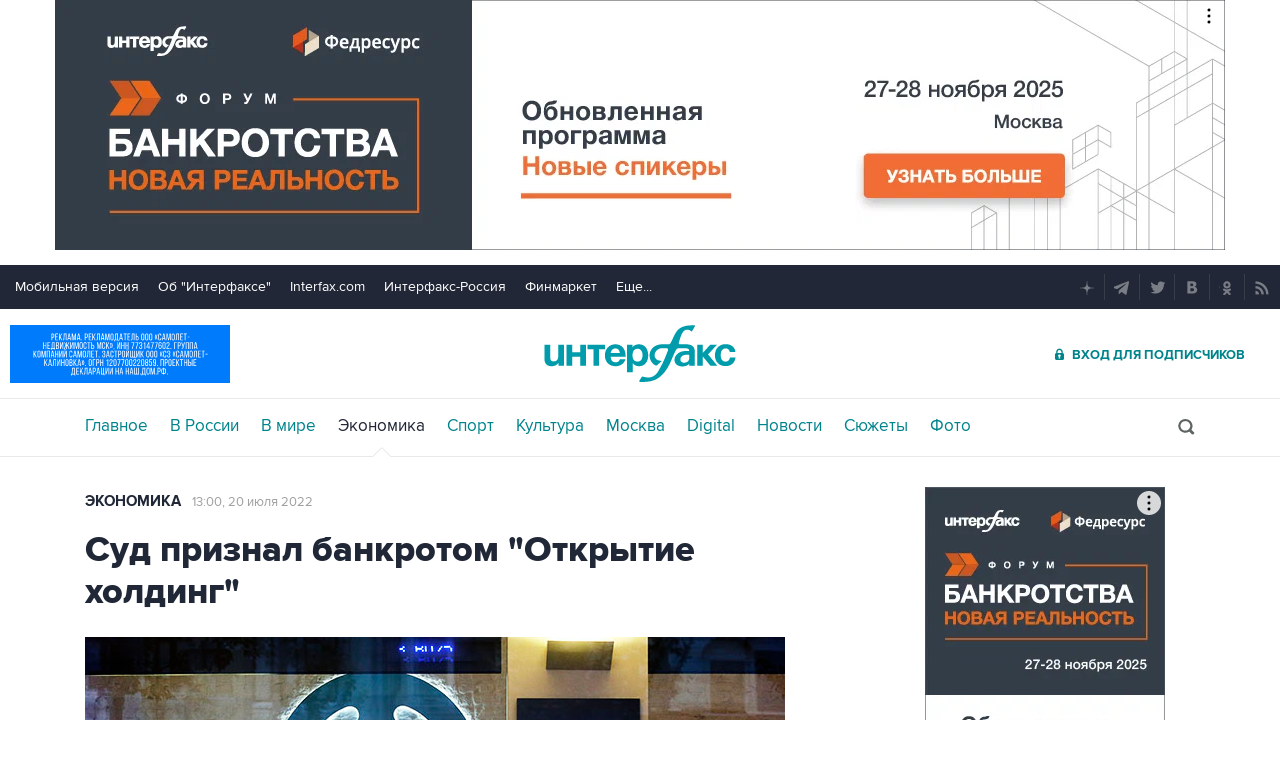

--- FILE ---
content_type: text/html; charset=utf-8
request_url: https://www.interfax.ru/business/853059
body_size: 17622
content:

<!DOCTYPE html>
<html lang="ru" prefix="article: https://ogp.me/ns/article">
<head>
	<title>Суд признал банкротом &quot;Открытие холдинг&quot;</title>
	<link rel="shortcut icon" href="https://www.interfax.ru/favicon.ico" type="image/x-icon">
	<link rel="icon" sizes="120x120" href="https://www.interfax.ru/touch-icon-iphone-retina.png" />
	<link rel="apple-touch-icon" href="https://www.interfax.ru/touch-icon-iphone.png">
	<link rel="apple-touch-icon" sizes="76x76" href="https://www.interfax.ru/touch-icon-ipad.png">
	<link rel="apple-touch-icon" sizes="120x120" href="https://www.interfax.ru/touch-icon-iphone-retina.png">
	<link rel="apple-touch-icon" sizes="152x152" href="https://www.interfax.ru/touch-icon-ipad-retina.png">
	<link rel="manifest" href="/manifest.json">
	<meta name="mobile-web-app-capable" content="yes">
	<meta name="apple-mobile-web-app-capable" content="yes">
	<meta name="application-name" content="Интерфакс" />
	<meta name="apple-mobile-web-app-title" content="Интерфакс">
	<meta name="theme-color" content="#009cab">
	<meta name="apple-mobile-web-app-status-bar-style" content="black-translucent">
	<meta name="msapplication-tooltip" content="Интерфакс Новости" />
	<meta name="msapplication-navbutton-color" content="#009cab" />
	<meta name="msapplication-starturl" content="./" />
	<meta name="msapplication-config" content="browserconfig.xml" />
	<meta http-equiv="Content-Type" content="text/html; charset=utf-8" />
	<meta http-equiv="X-UA-Compatible" content="IE=edge" />
	<meta name="viewport" content="width=device-width, initial-scale=1.0, user-scalable=yes" />
	<meta name="description" content="Интерфакс: Арбитражный суд Москвы в среду признал несостоятельным (банкротом) АО &quot;Открытие холдинг&quot;, подтвержденный долг которого превышает 600 млрд рублей, передал корреспондент &quot;Интерфакса&quot; из суда." />
	
	<link rel="stylesheet" href="/css/default.css?v=3J4UWWcv61y4uuNmzEZPqHgw7U8AA_RKpRgy2etBrus">
	<link rel="stylesheet" href="/css/mobile.css?v=poXT3ToKiWpQnmU2bAdUwbGFDNOFYKZRXdxYSc25FrU" media="only screen and (max-width:759px)">
	<link rel="stylesheet" href="/css/desktop.css?v=vYst45kJ8V06upmYjbVN4oszPB4PJlHq5ebT-7Ywb6M" media="only screen and (min-width:760px)">
	<!--[if lte IE 8]>
	<link rel="stylesheet" href="/css/desktop.css" type="text/css" asp-append-version="true">
	<link rel="stylesheet" href="/css/default.css" type="text/css" asp-append-version="true">
	<![endif]-->
	<!--[if lte IE 9]>
	<link rel="stylesheet" href="/css/oldb.css" type="text/css" asp-append-version="true">
	<script src="/js/oldb.js" type="text/javascript" asp-append-version="true"></script>
	<script>var is_ie_lt9 = true;</script>
	<![endif]-->
	<link rel="alternate" type="application/rss+xml" title="Интерфакс новости" href="https://www.interfax.ru/rss">
	
	<meta property="og:url" content="https://www.interfax.ru/business/853059" />
	<meta property="og:description" content="Интерфакс: Арбитражный суд Москвы в среду признал несостоятельным (банкротом) АО &quot;Открытие холдинг&quot;, подтвержденный долг которого превышает 600 млрд рублей, передал корреспондент &quot;Интерфакса&quot; из суда." />
	<meta property="og:site_name" content="Interfax.ru" />
	<meta property="og:locale" content="ru_RU" />
	<meta property="og:type" content="article" />
	<meta property="og:title" content="Суд признал банкротом &quot;Открытие холдинг&quot;" />
	<meta property="og:image" content="https://www.interfax.ru/aspimg/853059.jpg" />
	<meta property="article:section" content="Экономика" />
	<meta property="article:published_time" content="2022-07-20T13:00+0300" />
	<meta name="twitter:title" content="Суд признал банкротом &quot;Открытие холдинг&quot;" />
	<meta name="twitter:description" content="Интерфакс: Арбитражный суд Москвы в среду признал несостоятельным (банкротом) АО &quot;Открытие холдинг&quot;, подтвержденный долг которого превышает 600 млрд рублей, передал корреспондент &quot;Интерфакса&quot; из суда." />
	<meta name="twitter:site" content="@interfax_news" />
	<meta name="twitter:url" content="https://www.interfax.ru/business/853059" />
	<meta name="twitter:card" content="summary_large_image" />
	<meta name="twitter:image" content="https://www.interfax.ru/aspimg/853059.jpg" />
	<meta property="article:tag" content="Открытие холдинг" />
	<link rel="amphtml" href="https://www.interfax.ru/amp/853059" />
	<link rel="canonical" href="https://www.interfax.ru/business/853059" />


</head>
<body data-pagetype="content_1447">
	<script>
		window.yaContextCb = window.yaContextCb || []
	</script>
	<script type="text/javascript">
		var cntimg = document.createElement("IMG");
		cntimg.src = "/cnt/" + cntParseReferer();
		function cntParseReferer() {
		var re = new RegExp("(http(s)?\\:\\/\\/)?([\\.\\-_0-9A-Za-z]{1,})(.*)");
		var m = re.exec(document.referrer);
		if (!m) return "";
		return encodeURI(m[3]).replace(/'/g, "%27") + "?" + encodeURI(m[4]).replace(/'/g, "%27");
		}
		var deferLoadJS_timer = []; function deferLoadJS(e, r, d) { d = d || 200; r = 'timer_' + Math.random(); deferLoadJS_timer[r] = setInterval(function () { !0 === window.interfax_scriptjs_loaded && (clearInterval(deferLoadJS_timer[r]), e()) }, d) }
		if (!Element.prototype.matches) { Element.prototype.matches = Element.prototype.msMatchesSelector || Element.prototype.webkitMatchesSelector; }
		Element.prototype.parents = function (e) { for (var t = [], n = this, o = void 0 !== e; null !== (n = n.parentElement);)n.nodeType === Node.ELEMENT_NODE && (o && !n.matches(e) || t.push(n)); return t };
	</script>
	<script>
		if (document.cookie.indexOf('showCovid=0') >= 0 && document.querySelector('[data-pagetype="defaultpage"]')) document.querySelector('html').classList.add('hideTimeline');
	</script>

<div id="pl420_ban110" data-content="webR"><div id="background"></div></div><div id="pl421_ban2370" data-content="webR"><style>
        #m_top  yatag {min-width:auto!important; }
        .height_up_ban > div {
            height: 250px; /*desktop*/
        }
        .height_up_ban_mob > div {
          display: none;
        }
        /*ширина страницы до которой применяется стиль*/
        @media only screen and (max-width:1023px) { 
            .height_up_ban  > div {
            display: none; /*пространство между*/
          }
        }
        /*ширина страницы до которой применяется стиль*/
        @media only screen and (max-width:639px) { 
            .height_up_ban_mob > div {
            display:block;
            height: 250px; /*mobile*/
          }
        }</style>
        
        <div class="mgrNo i_mobile_only  height_up_ban_mob">
        <!--AdFox START-->
        <!--roden-media-->
        <!--Площадка: Interfax / Сквозной / Перетяжка смартфоны-->
        <!--Категория: <не задана>-->
        <!--Тип баннера: Перетяжка 100%-->
        <div id="m_top" align="center"></div>
        <script>
         if (!document.querySelector('[data-pagetype = "nonchronicle"]')) {
            window.yaContextCb.push(()=>{
                Ya.adfoxCode.create({
        
                    ownerId: 173858,
                    containerId: 'm_top',
                    params: {
                        p1: 'cnxxu',
                            p2: 'hbts'
                },
        onStub: function() {console.log("Не пришел код мобильной перетяжки"); }
            }, ['phone'], {
                tabletWidth: 1023,
                phoneWidth: 639,
                isAutoReloads: true
          });
        });
        }
        </script>
        </div>
        
        <div class="i_desktop_only wr__fix height_up_ban"   style="margin: 0px auto;" >
        <!--AdFox START-->
        <!--roden-media-->
        <!--Площадка: Interfax / Сквозной / Перетяжка_декстоп-->
        <!--Категория: <не задана>-->
        <!--Тип баннера: Перетяжка 100%-->
            <div id="billboard" style="overflow-x:hidden;"></div>
            <script>
        
                window.yaContextCb.push(()=>{
                    var addClass = (function () {
                            if ('classList' in document.createElement('p')) {
                                return function (e, n) {
                                    e.classList.add(n)
                                }
                            }
                            return function (e, n) {
                                if (e.className.indexOf(n) !== -1) {
                                    return
                                }
                                n += ' ';
                                e.className += n;
                            }
                        })(),
                        fixBody = function () {
                            addClass(document.body, 'fix')
                        },
                        callBg = function () {
        
                        window.yaContextCb.push(()=>{
                                Ya.adfoxCode.createAdaptive({
                                ownerId: 173858,
                                containerId: 'background',
                                params: { p1: 'bscqd', p2: 'epdp' },
                                onRender: fixBody
                            }, ['desktop'], {
                                                                tabletWidth: 1399,
                                                                phoneWidth: 639,
                                                                isAutoReloads: true
                                                              });
                        });
                        }  
                    Ya.adfoxCode.createAdaptive({
                        ownerId: 173858,
                        containerId: 'billboard',
                        params: { p1: 'btpkl', p2: 'y' },
                        onError: callBg,
                        onStub: callBg,
                           onRender: function () { addClass(document.querySelector('[id*=_ban2370]'), 'wr__fix'); },
                        onLoad: function (d) {
                            if (d && d.bundleName === 'banner.background') {
                                fixBody()
                            } else {
                                callBg()
                            }
                        }
                    }, ['desktop'], {
                    tabletWidth: 1006,
                    phoneWidth: 639,
                    isAutoReloads: true
                });
            },
                );                
            </script>
        </div>
        
</div>
	<header>
		<div class="topmenu">
			<nav class="topmenu__links">
				<!--noindex--><a rel="nofollow" href="https://m.interfax.ru/">Мобильная версия</a><!--/noindex-->
				<!--noindex--><a rel="nofollow" href="https://group.interfax.ru/" target="_blank">Об "Интерфаксе"</a><!--/noindex-->
				<!--noindex--><a rel="nofollow" href="https://www.interfax.com/" target="_blank">Interfax.com</a><!--/noindex-->
				<!--noindex--><a rel="nofollow" href="https://www.interfax-russia.ru/" target="_blank">Интерфакс-Россия</a><!--/noindex-->
				<!--noindex--><a rel="nofollow" href="https://www.finmarket.ru/" target="_blank">Финмаркет</a><!--/noindex-->
				<span class="links__more">
					<span>Еще...</span>
					<span class="links__submenu">
						<!--noindex--><a rel="nofollow" href="https://tourism.interfax.ru/" target="_blank">Туризм</a><!--/noindex-->
						<!--noindex--><a rel="nofollow" href="https://realty.interfax.ru/" target="_blank">Недвижимость</a><!--/noindex-->
						<!--noindex--><a rel="nofollow" href="https://academia.interfax.ru/" target="_blank">Образование</a><!--/noindex-->
						<a href="/events/">Мероприятия</a>
					</span>
				</span>
			</nav>
			<div class="topmenu__soc">
				<!--noindex--><a rel="nofollow" href="https://dzen.ru/interfax?favid=1114" target="_blank" class="topmenu__ya"></a><!--/noindex-->  <!--noindex--><a rel="nofollow" href="tg://resolve?domain=interfaxonline" target="_blank" class="topmenu__tg"></a><!--/noindex-->  <!--noindex--><a rel="nofollow" href="https://twitter.com/interfax_news" target="_blank" class="topmenu__tw"></a><!--/noindex-->  <!--noindex--><!--<a rel="nofollow" href="https://www.facebook.com/interfaxonline" target="_blank" class="topmenu__fb"></a>--><!--/noindex-->  <!--noindex--><a rel="nofollow" href="https://vkontakte.ru/interfaxru" target="_blank" class="topmenu__vk"></a><!--/noindex-->  <!--noindex--><a rel="nofollow" href="https://ok.ru/interfax" target="_blank" class="topmenu__ok"></a><!--/noindex-->  <!--noindex--><a rel="nofollow" href="/rss" target="_blank" class="topmenu__rss"></a><!--/noindex-->
			</div>
		</div>
		<div class="toplogo">
			<div class="toplogo__left-column">
				<div onclick="smartMenu()" id="smartMenuLink" class="hbut__menu"><div><span></span></div></div>
				<a href="/search/" class="hbut__search"></a>
				<table class="rates"><tr><td>USD</td><td class="rate">81,13</td><td>EUR</td><td class="rate">95,10</td></tr><tr><td class="rate_date">15.11</td><td class="rate_p"><span class="p">+0,53</span></td><td class="rate_date">15.11</td><td class="rate_p"><span class="p">+1,40</span></td></tr></table>

<div class="toplogo__advertisement-wrap"> <a href="https://wcm.weborama-tech.ru/fcgi-bin/dispatch.fcgi?a.A=cl&a.si=9517&a.te=6739&erid=F7NfYUJCUneTTTjyyMLT&er=1&a.ra=[RANDOM]&g.lu=" target="_blank" class="i_desktop_only toplogo__advertisement-desktop"></a> <a href="https://wcm.weborama-tech.ru/fcgi-bin/dispatch.fcgi?a.A=cl&a.si=9517&a.te=6739&erid=F7NfYUJCUneTTTjyyMLT&er=1&a.ra=[RANDOM]&g.lu=" target="_blank" class="i_mobile_only toplogo__advertisement-mobile"><span><span>Реклама</span><span>"ООО Самолет-Недвижимость МСК"</span></span></a> </div>			</div>
			<div>
					<div class="logo"><a href="/" title="Новости Интерфакс">Интерфакс</a></div>
				<img src="/img/printlogo.png" alt="Новости Интерфакс" class="logo__print">
			</div>
			<div>
				<div class="header__soc" data-type="socialbar" data-title="Суд признал банкротом &quot;Открытие холдинг&quot;" data-url="https://www.interfax.ru/business/853059">
					<span class="soc__tg" onclick="Social('tg',this)" title="Telegram"></span>
					<span class="soc__vk" onclick="Social('vk',this,true)" title="ВКонтакте"></span>
					<span class="soc__tw desktop_inline-block" onclick="Social('tw',this,true)" title="Twitter"></span>
					<div class="soc_nomore" onclick="this.className='soc_more';this.closest('.toplogo').classList.add('show-soc-more')">&bull;&bull;&bull;</div>
					<div class="soc_row">
						<span class="soc__tw mobile_inline-block" onclick="Social('tw',this,true)" title="Twitter"></span>
						<span class="soc__ok" onclick="Social('ok',this,true)" title="Одноклассники"></span>
						<span class="soc__wa" onclick="Social('wa',this)" title="WhatsApp"></span>
						<span class="soc__vb" onclick="Social('vb',this)" title="Viber"></span>
						<span class="soc__em" onclick="Social('em',this)" title="E-Mail"></span>
					</div>
				</div>
				<a href="https://www.ifax.ru/" class="but__enter"><span>Вход для подписчиков</span></a>
			</div>
		</div>
		<div class="toplinks">
			<nav>
				<ul>
		<li>
			<a href="/" title="Главные новости" tabindex="1" >Главное</a>
		</li>
		<li>
			<a href="/russia/" title="Новости в России" tabindex="2" >В России</a>
		</li>
		<li>
			<a href="/world/" title="Новости в мире" tabindex="2" >В мире</a>
		</li>
		<li>
			<a href="/business/" title="Новости экономики" tabindex="2"  class="activeg">Экономика</a>
		</li>
		<li>
			<a href="https://www.sport-interfax.ru/" title="Новости спорта" tabindex="2" >Спорт</a>
		</li>
		<li>
			<a href="/culture/" title="Новости культуры" tabindex="2" >Культура</a>
		</li>
						<li><div></div></li>
		<li>
			<a href="/moscow/" title="Новости Москвы" tabindex="2" >Москва</a>
		</li>
		<li>
			<a href="/digital/" title="Digital" tabindex="2" >Digital</a>
		</li>
		<li>
			<a href="/news/" title="Все новости Интерфакс" tabindex="2" >Новости</a>
		</li>
		<li>
			<a href="/story/" title="Новостные сюжеты" tabindex="2" ><span>Все</span> Сюжеты</a>
		</li>
		<li>
			<a href="/photo/" title="Фотогалереи" tabindex="2" ><span>Все</span> Фото</a>
		</li>
					<li>
						<!--noindex-->
						<a href="https://ifx.ru/ru/showcase?utm_source=interfax.ru" target="_blank" class="i_mobile_only">Подписка</a>
						<!--/noindex-->
					</li>
				</ul>

			</nav>
			<div class="searchSmall" onclick="this.className='search';setTimeout('document.search.phrase.focus()',300)">
				<form name="search" action="/search/">
					<input type="text" name="phrase" value="" autocomplete="off" onclick="if (document.getElementById('searchText').className == 'sTextShow') document.getElementById('searchText').className = 'sTextHide'" onkeydown="if(document.getElementById('searchText').className == 'sTextShow')document.getElementById('searchText').className = 'sTextHide'" onblur="if(this.value=='')document.getElementById('searchText').className = 'sTextShow';setTimeout('document.querySelector(\'.search\').className=\'searchSmall\'',300)">
					<input type="submit" value="" onclick="if (document.querySelector('header .search')) document.search.submit(); return false;">
					<span id="searchText" class="sTextShow">Поиск</span>
				</form>
			</div>
		</div>

	</header>

<a href="https://wcm.weborama-tech.ru/fcgi-bin/dispatch.fcgi?a.A=cl&a.si=9517&a.te=6739&erid=F7NfYUJCUneTTTjyyMLT&er=1&a.ra=[RANDOM]&g.lu=" target="_blank" class="advertisement-mobile-big i_mobile_only"><span><span>Реклама</span><span>"ООО Самолет-Недвижимость МСК"</span></span></a>
	<main>
	<div class="mainblock">
		<div class="leftside" itemscope itemtype="https://schema.org/NewsArticle">
			<div class="infinitblock" data-news="1058298,1058272,1058278,1058296,1058282,1058300">
				<aside class="textML">
					<a href="/business/">Экономика</a>
					<br class="v320">
					<time datetime="2022-07-20T13:00">
						<a class="time" href="/news/2022/07/20">
							13:00, 20 июля 2022
						</a>
					</time>
				</aside>

				<article itemprop="articleBody">
					<h1 itemprop="headline">Суд признал банкротом &quot;Открытие холдинг&quot;</h1>

					

						<figure class="inner">
							<img src="https://www.interfax.ru/ftproot/textphotos/2022/07/19/vch700.jpg" title="Суд признал банкротом &quot;Открытие холдинг&quot;" alt="Суд признал банкротом &quot;Открытие холдинг&quot;" itemprop="image" />
							<figcaption class="innerTable">
								<div class="author">Фото: Андрей Махонин/ТАСС</div>
							</figcaption>
						</figure>

<p>Москва. 20 июля. INTERFAX.RU - Арбитражный суд Москвы в среду признал несостоятельным (банкротом) АО "Открытие холдинг", подтвержденный долг которого превышает 600 млрд рублей, передал корреспондент "Интерфакса" из суда.</p>

<p>Суд утвердил конкурсным управляющим "Открытие холдинга" Марию Булатову, которая ранее была временным управляющим. Ее отчет о проделанной работе суд назначил на 23 января 2023 года.</p>

<p>В начале заседания суд отклонил два ходатайства <a href="https://www.interfax.ru/quote/VTBR" target="_blank">ВТБ</a> об отложении слушания. Они были мотивированы тем, что собрание кредиторов состоялось только накануне, 19 июля. Протокол его не опубликован, банк с ним не ознакомлен. В связи с этим представитель просил отложить заседание для ознакомления с документом и для возможности его в случае несогласия обжаловать.</p>

<p>Однако временный управляющий, а также представитель банка "Траст" возражали против того, чтобы отложить заседание.</p>

<p>На заседании отмечалось, что собрание кредиторов с суммой требований более 99% голосов 19 июля проголосовало за признание компании банкротом, а также за назначение конкурсным управляющим Булатовой. На собрании присутствовали 6 из 7 кредиторов. Все требования кредиторов рассмотрены.</p>

<h2>Процедура наблюдения</h2>

<p>Ранее сообщалось, что Арбитражный суд Москвы 19 ноября 2021 года ввел процедуру наблюдения в АО "Открытие холдинг". Суд тогда признал обоснованным заявление компании о собственном банкротстве и утвердил временным управляющим Булатову.</p>

<p>В судебном акте отмечалось, что "общий размер обязательств должника составляет 569,4 млрд рублей, что подтверждается представленными в материалы дела документами".</p>

<p>Заявление компании о собственном банкротстве поступило в суд 5 марта 2020 года.</p>

<p>В начале сентября 2020 года суд отказался ввести начальную процедуру банкротства "Открытие холдинга" по заявлению самого холдинга. Суд тогда указал, что холдингом не был соблюден специальный порядок опубликования уведомления о намерении обратиться с заявлением о банкротстве. Такое уведомление должно публиковаться не менее чем за 15 дней до даты обращения в суд. "Открытие холдинг" уведомил о своем намерении банкротиться 19 февраля 2020 года, а уже на следующий день подал иск.</p>

<h2>Долг перед "Трастом"</h2>

<p>В результате решения суда в сентябре 2020 года банк Траст", который также подал ходатайство о банкротстве холдинга, получил роль первого заявителя по делу.</p>

<p>Однако суд 7 октября 2020 года оставил без рассмотрения заявление банка "Траст" о банкротстве "Открытие холдинга". Апелляционный суд 28 октября 2020 года и кассационный суд 16 февраля 2021 года оставили определение в силе. "Траст" в апреле 2021 года подал жалобу в Верховный суд (ВС) РФ. 11 октября ВС РФ отказал банку в пересмотре дела.</p>

<p>Размер задолженности "Открытие холдинга" перед "Трастом" составляет порядка 450 млрд рублей. Сумма сформирована из невозвращенных кредитов, выданных "Трастом", банком "ФК Открытие", Рост банком, и облигаций "Открытие холдинга".</p>

<p>В конце апреля 2021 года суд принял к производству заявление ВТБ о вступлении в дело о банкротстве должника. Оно будет рассмотрено после заявлений от компаний, которые поступили ранее.</p>

<h2>Другие кредиторы</h2>

<p>Среди других кредиторов "Открытие холдинга", которые вступили в дело о банкротстве компании, – украинское ООО "Каскад" и ООО "РКТ".</p>

<p>Кредиторы АО "Открытие холдинг" в установленный законом срок по состоянию на 27 апреля 2022 года подали в Арбитражный суд Москвы требования на сумму почти 648 млрд рублей, следует из картотеки суда.</p>

<p>Самые крупные требования подали банк "Траст" – на сумму 295,1 млрд рублей, банк "ФК Открытие" – на 292,5 млрд рублей, ООО "РКТ" – на 262,1 млрд рублей и НКО АО "НРД" – на 56,6 млрд рублей.</p>

<p>В обращении у "Открытие холдинга" осталось 10 выпусков биржевых облигаций общим объемом 205,973 млрд рублей и 5 выпусков классических облигаций на 27 млрд рублей.</p>

<p>Суд 11 марта включил в реестр холдинга требование ФНС России в лице ИФНС №9 по Москве в размере 69,6 млн рублей.</p>

<p>23 марта суд оставил без рассмотрения заявление банка "Траст" о включении в реестр кредиторов должника почти 53 млрд рублей. В тот же день были оставлены без рассмотрения требования ООО "Актив Инвест" Д.У. ЗПИФ комбинированный "Второй инвестиционный" на 310,7 млн рублей и ООО "Актив Инвест" Д.У. ЗПИФ комбинированный "Ресурс" на 2,2 млрд рублей.</p>

<p>Апелляционный суд 7 июня оставил в силе определения суда первой инстанции о признании требований ООО "РКТ" обоснованными и подлежащими включению в реестр кредиторов АО "Открытие холдинг" в размере 262,1 млрд рублей, а также требования банка "Траст" в размере 463,2 млн рублей.</p>

<p>Суд 10 июня включил в реестр кредиторов компании долг перед кредиторами на сумму 563,9 млрд рублей. В эту сумму вошли требования банка "ФК Открытие" в размере 292,5 млрд рублей, 214,8 млрд рублей долга банку "Траст", а также 56,6 млрд рублей долга перед НКО АО "НРД".</p>

<p>6 июля суд включил в реестр холдинга требования банка "Траст" на сумму 31,4 млрд рублей и АО "Открытые инвестиции" на 648,8 млн рублей.</p>

<p>18 июля суд включил в реестр кредиторов АО "Открытие холдинг" долг перед банком "Траст" в размере 47,7 млрд рублей.</p>

<h2>Основной актив и бенефициары "Открытие холдинга"</h2>

<p>Сейчас основным активом "Открытие холдинга" является компания AGD (прежнее название "Архангельскгеолдобыча", недропользователь алмазной трубки им.Гриба). Алмазный актив, разработку которого вел <a href="https://www.interfax.ru/quote/LKOH" target="_blank">"ЛУКОЙЛ"</a>, в 2017 году был продан компании ООО "Открытие промышленные инвестиции" за $1,45 млрд. Сейчас Федеральная антимонопольная служба пытается оспорить эту сделку в суде.</p>

<p>Бенефициарами "Открытие холдинга" являются его гендиректор Павел Федосеев (17,8%), основатель холдинга Вадим Беляев (10,8%), ВТБ (10%), совладельцы нефтяной компании "ЛУКОЙЛ" Вагит Алекперов и Леонид Федун (около 12%), экс-гендиректор компании "Открытие брокер" Александр Бухарин (около 20%), а также экс-глава набсовета банка "Открытие" Рубен Аганбегян (8%). Доля в 10% принадлежит кипрской компании Velinio Holdings, собственниками которой выступали бывшие топ-менеджеры банка "Открытие".</p>

						<div itemprop="author" itemscope itemtype="https://schema.org/Organization" class="h"><meta itemprop="name" content="Интерфакс"></div>
					<meta itemprop="mainEntityOfPage" content="https://www.interfax.ru/business/853059" />
					<meta itemprop="datePublished" content="2022-07-20T13:00:00" />
					<meta itemprop="dateModified" content="2022-07-20T12:51:00" />
					<div itemprop="publisher" itemscope itemtype="https://schema.org/Organization" class="h">
						<div itemprop="logo" itemscope itemtype="https://schema.org/ImageObject">
							<link rel="url" itemprop="url" href="https://www.interfax.ru/img/logo200.png" />
							<link rel="thumbnail" itemprop="thumbnail" href="https://www.interfax.ru/img/logo200.png" />
							<meta itemprop="width" content="200" />
							<meta itemprop="height" content="60" />
						</div>
						<meta itemprop="name" content="Интерфакс" />
						<link rel="url" itemprop="url" href="https://www.interfax.ru" />
					</div>
				</article>

				<div id="pl565_ban223" data-content="webR"><!--AdFox START-->
<!--roden-media-->
<!--Площадка: Interfax / Сквозной / Inpage Combo-->
<!--Категория: <не задана>-->
<!--Тип баннера: Inpage Combo-->
<div id="combo_video"></div>
<div id="adfox_160397473917953063"></div>
<script>
    window.yaContextCb.push(()=>{
            Ya.adfoxCode.createScroll({
            ownerId: 173858,
            containerId: 'adfox_160397473917953063',
            params: {
                p1: 'cofrj',
                p2: 'gzpa',
                insertAfter: '#combo_video',
                insertPosition: '0',
                stick: true,
                stickTo: 'bottom-right',
                stickyColorScheme: 'light',
                puid1: '',
                puid2: '',
                puid3: '',
                puid4: ''    
            },
	        onRender: function () { (function() {
	            let style = document.createElement('style');
	            style.innerText = 'div[style*="fixed"]{z-index:9999999}';
  	            let shadowEl = document.querySelector('#combo_video').nextElementSibling.shadowRoot;
	            if (shadowEl) shadowEl.appendChild(style);
                }());
            }
        });
});
</script></div>
				
				
<div class="textMTags">
			<a href="/tags/%D0%9E%D1%82%D0%BA%D1%80%D1%8B%D1%82%D0%B8%D0%B5%20%D1%85%D0%BE%D0%BB%D0%B4%D0%B8%D0%BD%D0%B3" tabindex="3">Открытие холдинг</a>
</div>
				

				<div class="group-btns">
	<!--noindex-->
	<a href="https://ifx.ru/ru/showcase?utm_source=interfax.ru" target="_blank" class="group-btns__ifx"><span>Купить подписку на профессиональную ленту</span></a>
	<!--/noindex-->
	<label class="group-btns__mail group-btns__mail-content" for="modalss"><span>Подписаться на рассылку главных новостей сайта</span></label>
	<a href="tg://resolve?domain=interfaxonline" target="_blank" class="group-btns__tg"><span>Получать оперативные новости в официальном канале</span></a>
</div>
				
				<div id="pl487_ban2382" data-content="webR"><!-- Yandex.RTB R-A-250544-147 -->
<div id="yandex_rtb_R-A-250544-147" class='i_desktop_only'></div>
<script>
window.yaContextCb.push(() => {
    Ya.Context.AdvManager.render({
        "blockId": "R-A-250544-147",
        "renderTo": "yandex_rtb_R-A-250544-147"
    })
})
</script>

<!-- Yandex.RTB R-A-250544-148 -->
<div id="yandex_rtb_R-A-250544-148"  class="i_mobile_only center_mob"></div>
<script>
window.yaContextCb.push(() => {
    Ya.Context.AdvManager.render({
        "blockId": "R-A-250544-148",
        "renderTo": "yandex_rtb_R-A-250544-148"
    })
})
</script>


</div>
				
			</div>

		</div>
		<aside class="rightside">
			<div class="stickyBlock sticky_on infinitAside"></div>
		</aside>
	</div>

	<div id="nabberScript" style="display:none;">
		<noindex>
			<div id="pl591_ban225" data-content="webR"><style>
.rightside .yatag_right_ban > div >  yatag > yatag {justify-content: left !important;}
</style>

<div data-stickylength="700">
<!--AdFox START-->
<!--roden-media-->
<!--Площадка: Interfax / 240x400 / 240x400_внутренние-->
<!--Категория: <не задана>-->
<!--Тип баннера: 240x400js-->
    <div id="adfox_preid" data-type="webrwrap" class="yatag_right_ban"></div>
    <noscript>
              window.yaContextCb.push(function(){
                    var bancont = document.querySelector('[id*=_ban225] #adfox_preid'); // контейнер, в который будет добавлен баннер
                    var randname = Math.random(); // случайное число
                    bancont.setAttribute('id', 'adfox_' + randname);  // установка нового ID контейнеру
                    if (bancont != null) {
                        setTimeout (function() {(Ya.adfoxCode.createScroll({
                            ownerId: 173858,
                            containerId: 'adfox_' + randname, /* новый ID контейнера */
                            params: {
		            p1: 'bwvwe',
		            p2: 'emwl',
                            puid1: '',
                            puid2: '',
                            puid3: '',
                            },
                        onStub: function() { document.querySelector('[id="adfox_'+randname +'"]').setAttribute('data-show','false');
                            deferLoadJS(function() {
                                infinitBanOnStub(randname);
                            },'infinitBanOnStub');  }
                    }, ['desktop'], {
                    tabletWidth: 1023,
                    phoneWidth: 759,
                    isAutoReloads: false
                        })
                        )},
// Для исключения показа некорректных баннеров с задвоенным эдфокс-id (с таймаутом 1 сек. проверяется, есть ли задвоение id. и если есть, то контейнер скрывается и вызывается следующий баннер в инфинит скролле)
                        setTimeout(function() {
				if (document.querySelector('[id="adfox_' + randname + '"] [id^="adfox_"]')) {
// присвоение аттрибута data-show = false для первого (внешнего) контейнера 
					document.querySelector('[id="adfox_'+randname +'"]').setAttribute('data-show','false');
// присвоение аттрибута data-show = false для второго (внутреннего) контейнера
					document.querySelector('[id="adfox_' + randname + '"] [id^="adfox_"]').setAttribute('data-show','false');
							  deferLoadJS(function() {
									infinitBanOnStub(randname);
							  },'infinitBanOnStub');
				}
                  }, 1000),700);                       
        };
    }) 
</noscript>
</div>
</div>
			<div id="pl592_ban231" data-content="webR"><div  class="mgrBot">
<!--AdFox START-->
<!--roden-media-->
<!--Площадка: Interfax / Сквозной / ТГБ справа-->
<!--Категория: <не задана>-->
<!--Тип баннера: ТГБ 2-->
    <div id="adfox_preid" data-type="webrwrap"></div>
    <noscript>
          window.yaContextCb.push(function(){
                var bancont = document.querySelector('[id*=_ban231] #adfox_preid'); // контейнер, в который будет добавлен баннер
                var randname = Math.random(); // случайное число
                bancont.setAttribute('id', 'adfox_' + randname);  // установка нового ID контейнеру
                if (bancont != null) {
                       Ya.adfoxCode.createScroll({
                        ownerId: 173858,
                        containerId: 'adfox_' + randname, /* новый ID контейнера */
                        params: {
                            p1: 'cecto',
                            p2: 'emxu',
                            puid1: '',
                            puid2: '',
                            puid3: ''
                            },
                        onStub: function() { document.querySelector('[id="adfox_'+randname +'"]').setAttribute('data-show','false');
                            deferLoadJS(function() {
                                infinitBanOnStub(randname);
                            },'infinitBanOnStub');  },
			onRender: function () {           
			    var currentMainblock = document.querySelector('[id="adfox_' + randname + '"]').parents('.mainblock');            
				if (currentMainblock.length != 0) {              
					if (typeof (theEqualizer) == 'function') setTimeout(function () { theEqualizer(currentMainblock[0]) }, 200);            
			}           }
                    }, ['desktop'], {
                    tabletWidth: 1023,
                    phoneWidth: 759,
                    isAutoReloads: false
                        });
            }
          });
</noscript>
</div></div>
			
		</noindex>
	</div>

	<div class="mainblock">
		<div class="leftside">
			<a href="/business/"><h2 class="title__v1">Новости</h2></a>
			<div class="timeline timeline_v2">
									<div class="timeline__photo">
						<time datetime="2025-11-16T17:49">16 ноября, 17:49</time>
						<a href="/world/1058298" title="Вучич не исключил, что Сербия может выкупить у российской стороны долю в NIS" tabindex="5"><h3>Вучич не исключил, что Сербия может выкупить у российской стороны долю в NIS</h3></a>
						<a href="/world/1058298" class="timeline_photo"><img src="https://www.interfax.ru/ftproot/textphotos/2025/11/16/vuc700.jpg" alt="Вучич не исключил, что Сербия может выкупить у российской стороны долю в NIS" loading="lazy"></a>
					</div>
					<div class="timeline__text">
						<time datetime="2025-11-15T17:21">15 ноября, 17:21</time>
						<a href="/business/1058220" title="Комитет ГД поддержал сохранение льготы по НДС при реализации IT-компаниями отечественного ПО" tabindex="5"><h3>Комитет ГД поддержал сохранение льготы по НДС при реализации IT-компаниями отечественного ПО</h3></a>
					</div>
					<div class="timeline__photo">
						<time datetime="2025-11-15T16:16">15 ноября, 16:16</time>
						<a href="/business/1058214" title="Минфин спрогнозировал доход бюджета РФ от техсбора порядка 218 млрд руб. в 2026-2028 гг." tabindex="5"><h3>Минфин спрогнозировал доход бюджета РФ от техсбора порядка 218 млрд руб. в 2026-2028 гг.</h3></a>
						<a href="/business/1058214" class="timeline_photo"><img src="https://www.interfax.ru/ftproot/textphotos/2025/11/15/mon700.jpg" alt="Минфин спрогнозировал доход бюджета РФ от техсбора порядка 218 млрд руб. в 2026-2028 гг." loading="lazy"></a>
					</div>
					<div class="no__dot"></div>
					<div class="timeline__text">
						<time datetime="2025-11-15T15:59">15 ноября, 15:59</time>
						<a href="/russia/1058212" title="Комитет Думы одобрил продление смягчения для бизнеса последствий приостановки СИДН" tabindex="5"><h3>Комитет Думы одобрил продление смягчения для бизнеса последствий приостановки СИДН</h3></a>
					</div>
					<div class="timeline__photo">
						<time datetime="2025-11-15T15:01">15 ноября, 15:01</time>
						<a href="/business/1058205" title="Комитет ГД одобрил обнуление акциза на этиловый спирт при производстве бензина АИ-92" tabindex="5"><h3>Комитет ГД одобрил обнуление акциза на этиловый спирт при производстве бензина АИ-92</h3></a>
						<a href="/business/1058205" class="timeline_photo"><img src="https://www.interfax.ru/ftproot/textphotos/2025/11/15/gas700.jpg" alt="Комитет ГД одобрил обнуление акциза на этиловый спирт при производстве бензина АИ-92" loading="lazy"></a>
					</div>
					<div class="timeline__text">
						<time datetime="2025-11-15T14:47">15 ноября, 14:47</time>
						<a href="/world/1058204" title="В Сербии заявили, что США настаивают на выводе российского капитала из NIS" tabindex="5"><h3>В Сербии заявили, что США настаивают на выводе российского капитала из NIS</h3></a>
					</div>
					<div class="timeline__text">
						<time datetime="2025-11-15T13:39">15 ноября, 13:39</time>
						<a href="/russia/1058197" title="Комитет ГД поддержал поправку о введении допусловия для освобождения от налогообложения прибыли КИК" tabindex="5"><h3>Комитет ГД поддержал поправку о введении допусловия для освобождения от налогообложения прибыли КИК</h3></a>
					</div>
					<div class="timeline__text">
						<time datetime="2025-11-15T13:30">15 ноября, 13:30</time>
						<a href="/russia/1058195" title="Комитет ГД поддержал поэтапное снижение порога для уплаты малым бизнесом НДС на упрощенке" tabindex="5"><h3>Комитет ГД поддержал поэтапное снижение порога для уплаты малым бизнесом НДС на упрощенке</h3></a>
					</div>
					<div class="timeline__text">
						<time datetime="2025-11-14T21:03">14 ноября, 21:03</time>
						<a href="/business/1058117" title="ГК &quot;Дело&quot; фиксирует снижение контейнерного рынка в России за 10 месяцев на 5,6%" tabindex="5"><h3>ГК &quot;Дело&quot; фиксирует снижение контейнерного рынка в России за 10 месяцев на 5,6%</h3></a>
					</div>
					<div class="no__dot"></div>
					<div class="timeline__text">
						<time datetime="2025-11-14T20:27">14 ноября, 20:27</time>
						<a href="/business/1058110" title="LUKOIL-Moldova передала аэропорту Кишинева свой топливный терминал" tabindex="5"><h3>LUKOIL-Moldova передала аэропорту Кишинева свой топливный терминал</h3></a>
					</div>


			</div>
		</div>
		<aside class="rightside">
			<div class="stickyBlock sticky_on infinitAside"></div>
		</aside>
	</div>

	
<div class="ecoMO">
	<span class="title__v1">Хроники событий</span>
	<div class="slider-container">
		<div class="slider-wrapper">
				<div class="slider-slide">
						<a href="/chronicle/voennaya-operacziya-na-ukraine.html" class="mo_img" title="Военная операция на Украине">
							<img src="https://www.interfax.ru/ftproot/textphotos/2022/02/24/va7.jpg" alt="Военная операция на Украине">
						</a>
					<a href="/chronicle/voennaya-operacziya-na-ukraine.html" class="mo_title">Военная операция на Украине </a>
					<a href="/chronicle/voennaya-operacziya-na-ukraine.html" class="mo_all">7624 материалов</a>
				</div>
				<div class="slider-slide">
						<a href="/chronicle/razliv-mazuta-v-kerchenskom-prolive.html" class="mo_img" title="Разлив мазута в Керченском проливе">
							<img src="https://www.interfax.ru/ftproot/textphotos/2024/12/26/mi700.jpg" alt="Разлив мазута в Керченском проливе">
						</a>
					<a href="/chronicle/razliv-mazuta-v-kerchenskom-prolive.html" class="mo_title">Разлив мазута в Керченском проливе </a>
					<a href="/chronicle/razliv-mazuta-v-kerchenskom-prolive.html" class="mo_all">457 материалов</a>
				</div>
				<div class="slider-slide">
						<a href="/chronicle/vzryv-na-krymskom-mostu.html" class="mo_img" title="Взрыв на Крымском мосту">
							<img src="https://www.interfax.ru/ftproot/textphotos/2022/10/08/most.jpg" alt="Взрыв на Крымском мосту">
						</a>
					<a href="/chronicle/vzryv-na-krymskom-mostu.html" class="mo_title">Взрыв на Крымском мосту </a>
					<a href="/chronicle/vzryv-na-krymskom-mostu.html" class="mo_all">115 материалов</a>
				</div>
				<div class="slider-slide">
						<a href="/chronicle/inflyacziya-v-rossii.html" class="mo_img" title="Инфляция в России">
							<img src="https://www.interfax.ru/ftproot/textphotos/2024/11/29/cenn700.jpg" alt="Инфляция в России">
						</a>
					<a href="/chronicle/inflyacziya-v-rossii.html" class="mo_title">Инфляция в России </a>
					<a href="/chronicle/inflyacziya-v-rossii.html" class="mo_all">114 материалов</a>
				</div>
				<div class="slider-slide">
						<a href="/chronicle/zaderzhanie-pavla-durova-vo-franczii.html" class="mo_img" title="Задержание Павла Дурова во Франции">
							<img src="https://www.interfax.ru/ftproot/textphotos/2024/08/25/pavel.jpg" alt="Задержание Павла Дурова во Франции">
						</a>
					<a href="/chronicle/zaderzhanie-pavla-durova-vo-franczii.html" class="mo_title">Задержание Павла Дурова во Франции </a>
					<a href="/chronicle/zaderzhanie-pavla-durova-vo-franczii.html" class="mo_all">43 материалов</a>
				</div>
				<div class="slider-slide">
						<a href="/chronicle/diplomaticheskoe-protivostoyanie.html" class="mo_img" title="Дипломатическое противостояние">
							<img src="https://www.interfax.ru/ftproot/textphotos/2021/04/23/der700.jpg" alt="Дипломатическое противостояние">
						</a>
					<a href="/chronicle/diplomaticheskoe-protivostoyanie.html" class="mo_title">Дипломатическое противостояние </a>
					<a href="/chronicle/diplomaticheskoe-protivostoyanie.html" class="mo_all">236 материалов</a>
				</div>
				<div class="slider-slide">
						<a href="/chronicle/byudzhet-rf.html" class="mo_img" title="Бюджет РФ">
							<img src="https://www.interfax.ru/ftproot/textphotos/2024/11/30/coin.jpg" alt="Бюджет РФ">
						</a>
					<a href="/chronicle/byudzhet-rf.html" class="mo_title">Бюджет РФ </a>
					<a href="/chronicle/byudzhet-rf.html" class="mo_all">66 материалов</a>
				</div>
				<div class="slider-slide">
						<a href="/chronicle/obostrenie-palestino-izrailskogo-konflikta.html" class="mo_img" title="Обострение палестино-израильского конфликта">
							<img src="https://www.interfax.ru/ftproot/photos/photostory/2023/10/07/israel.jpg" alt="Обострение палестино-израильского конфликта">
						</a>
					<a href="/chronicle/obostrenie-palestino-izrailskogo-konflikta.html" class="mo_title">Обострение палестино-израильского конфликта </a>
					<a href="/chronicle/obostrenie-palestino-izrailskogo-konflikta.html" class="mo_all">2490 материалов</a>
				</div>
				<div class="slider-slide">
						<a href="/chronicle/umershie-znamenitosti.html" class="mo_img" title="Умершие знаменитости">
							<img src="https://www.interfax.ru/ftproot/textphotos/2019/09/04/po700.jpg" alt="Умершие знаменитости">
						</a>
					<a href="/chronicle/umershie-znamenitosti.html" class="mo_title">Умершие знаменитости </a>
					<a href="/chronicle/umershie-znamenitosti.html" class="mo_all">410 материалов</a>
				</div>
				<div class="slider-slide">
						<a href="/chronicle/avarijnaya-posadka-a-321-v-pole.html" class="mo_img" title="Аварийная посадка А321 в поле">
							<img src="https://www.interfax.ru/ftproot/textphotos/2019/08/15/pl700.jpg" alt="Аварийная посадка А321 в поле">
						</a>
					<a href="/chronicle/avarijnaya-posadka-a-321-v-pole.html" class="mo_title">Аварийная посадка А321 в поле </a>
					<a href="/chronicle/avarijnaya-posadka-a-321-v-pole.html" class="mo_all">20 материалов</a>
				</div>
				<div class="slider-slide">
						<a href="/chronicle/stavka-cb-rf.html" class="mo_img" title="Ставка ЦБ РФ">
							<img src="https://www.interfax.ru/ftproot/textphotos/2024/11/28/b700.jpg" alt="Ставка ЦБ РФ">
						</a>
					<a href="/chronicle/stavka-cb-rf.html" class="mo_title">Ставка ЦБ РФ </a>
					<a href="/chronicle/stavka-cb-rf.html" class="mo_all">75 материалов</a>
				</div>
		</div>
		<button type="button" class="slider-button prev" onclick="slide('left')">&#10094;</button>
		<button type="button" class="slider-button next" onclick="slide('right')">&#10095;</button>
	</div>
</div>

</main>



<div id="pl430_ban2381" data-content="webR"><!-- Yandex.RTB R-A-250544-141 -->
<div id="yandex_rtb_R-A-250544-141"></div>
<script>
if (/Android|webOS|iPhone|iPad|iPod|BlackBerry|IEMobile|Opera Mini/i.test(navigator.userAgent)) {
    window.yaContextCb.push(() => {
        Ya.Context.AdvManager.render({
            "blockId": "R-A-250544-141",
            "renderTo": "yandex_rtb_R-A-250544-141",
            "type": "feed",
"feedCardCount": 9
        })
    })
}
</script>

<!--AdFox START-->
<!--roden-media-->
<!--Площадка: Interfax / Сквозной / 100%х300_низ страницы_Десктоп-->
<!--Категория: <не задана>-->
<!--Тип баннера: 100%х300_низ страницы ИФ-->
<div id="adfox_151134909289778715" class="i_desktop_only  wr__fix yatag_foot_ban"></div>
<script>
	window.yaContextCb.push(()=>{
		Ya.adfoxCode.createScroll({
		        ownerId: 173858,
			containerId: 'adfox_151134909289778715',
			        params: {
			            p1: 'bsqgh',
			            p2: 'exmr',
			            puid1: '',
			            puid2: '',
			            puid3: ''
			        },
		        onRender: function() { document.querySelector('[id*=_ban2381]').classList.add('wr__fix'); }
		    }, ['desktop'], {
		        tabletWidth: 1023,
		        phoneWidth: 760,
		        isAutoReloads: true
		  });
});		
</script></div><div id="pl452_ban2383" data-content="webR"><!--AdFox START-->
<!--roden-media-->
<!--Площадка: EX_interfax.ru (new) / Desktop / FloorAd (десктоп) 17.09.2024-->
<!--Категория: <не задана>-->
<!--Тип баннера: floorad_desktop-->
<div id="adfox_172656368339445627"></div>
<script>
function adStart() {
    window.yaContextCb.push(()=>{
        Ya.adfoxCode.create({
            ownerId: 173858,
            containerId: 'adfox_172656368339445627',
            type: 'floorAd',
            platform: 'desktop',
            params: {
                p1: 'deayp',
                p2: 'hjsy'
            }
        })
    })
}
setTimeout(adStart, 11000);
</script>

<!--Тип баннера: floorad_mobile-->
<div id="adfox_172674156096085627" class="floarad-mob"></div>
<script>
var height_l = window.screen.height; 
var height_w = window.innerHeight;
 if (height_l > 810) {
	function adStart() {
    		window.yaContextCb.push(()=>{
		Ya.adfoxCode.create({
			ownerId: 173858,
			containerId: 'adfox_172674156096085627',
			type: 'floorAd',
			platform: 'touch',
			params: {
				p1: 'cvjnt',
                		p2: 'gomz'
			}
		})
	})
  }
  setTimeout(adStart, 15000);
}
</script>
</div><div id="pl422_ban207" data-content="webR"><!--AdFox START-->
<!--roden-media-->
<!--Площадка: Interfax / Сквозной / Фулл_мобильные-->
<!--Категория: <не задана>-->
<!--Тип баннера: Fullscreen мобильные-->
<div id="adfox_149018851283239860"></div>
<script>
     window.yaContextCb.push(()=>{
	Ya.adfoxCode.createAdaptive({
        ownerId: 173858,
        containerId: 'adfox_149018851283239860',
        params: {
            p1: 'bscqp',
            p2: 'fdho',
            puid1: '',
            puid2: '',
            puid3: ''
        }
    }, ['tablet', 'phone'], {
        tabletWidth: 1024,
        phoneWidth: 780,
        isAutoReloads: false
    });
});
</script>

<!--AdFox START-->
<!--roden-media-->
<!--Площадка: Interfax / Сквозной / Фулл_десктоп-->
<!--Категория: <не задана>-->
<!--Тип баннера: FullScreen-->
<div id="adfox_149018844016517580"></div>
<script>
     window.yaContextCb.push(()=>{
	Ya.adfoxCode.createAdaptive({
        ownerId: 173858,
        containerId: 'adfox_149018844016517580',
        params: {
            p1: 'bscqh',
            p2: 'enli',
            puid1: '',
            puid2: '',
            puid3: ''
        }
    }, ['desktop'], {
        tabletWidth: 1024,
        phoneWidth: 780,
        isAutoReloads: false
    });
});
</script></div>
	<footer data-timerdefault="30000">
		<div>
			<div class="footerMenu">
				<a href="/contacts">Контакты</a>
				<!--noindex--><a href="https://group.interfax.ru" rel="nofollow">Об "Интерфаксе"</a><!--/noindex-->
				<a href="/presscenter">Пресс-центр</a>
				<!--noindex--><a href="https://group.interfax.ru/career/vacancies/" target="_blank" rel="nofollow">Вакансии</a><!--/noindex-->
				<a href="/advertinfo">Реклама на сайте</a>
				<a href="/events/">Мероприятия</a>
			</div>
			<div class="footerLine">&nbsp;</div>
			<div class="fCright">
				<a href="https://www.interfax.ru"></a>
				<span>
					Copyright © 1991&mdash;2025 Interfax. Все права защищены. Сетевое издание "Интерфакс.ру". Свидетельство о регистрации СМИ ЭЛ № ФС 77 - 84928 выдано Федеральной службой по надзору в сфере связи, информационных технологий и массовых коммуникаций (Роскомнадзор) 21.03.2023. Вся информация, размещенная на данном веб-сайте, предназначена только для персонального пользования и не подлежит дальнейшему воспроизведению и/или распространению в какой-либо форме, иначе как с письменного разрешения Интерфакса.<br>
					Сайт Interfax.ru (далее – сайт) использует файлы cookie. Продолжая работу с сайтом, Вы соглашаетесь на сбор и последующую <a href="/cookie" target="_blank">обработку файлов cookie</a>.
				</span>
			</div>
			<div style="clear: both;"></div>
			<div class="f1">
				<h2 class="fHeader"><!--noindex--><a rel="nofollow" href="https://group.interfax.ru" target="_blank">Продукты информационной группы "Интерфакс"</a><!--/noindex--></h2>
				<div class="f1_1">
					<div>Информация о компаниях, товарах и людях</div>
					<h3><a href="https://www.spark-interfax.ru/" target="_blank">СПАРК</a></h3>
					<h3><!--noindex--><a rel="nofollow" href="https://xco.news/" target="_blank">X-Compliance</a><!--/noindex--></h3>
					<h3><!--noindex--><a rel="nofollow" href="https://scout.interfax.ru/" target="_blank">СКАУТ</a><!--/noindex--></h3>
					<h3><!--noindex--><a rel="nofollow" href="https://marker-interfax.ru/" target="_blank">Маркер</a><!--/noindex--></h3>
					<h3><!--noindex--><a rel="nofollow" href="https://tp.interfax.ru/" target="_blank">АСТРА</a><!--/noindex--></h3>

				</div>
				<div class="f1_2">
					<div>Новости и рынки</div>
					<h3><!--noindex--><a rel="nofollow" href="https://ifx.ru/ru/showcase?utm_source=interfax.ru" target="_blank">Новости "Интерфакса"</a><!--/noindex--></h3>
					<h3><a href="https://www.scan-interfax.ru/" target="_blank">СКАН</a></h3>
					<h3><!--noindex--><a rel="nofollow" href="https://rudata.info/" target="_blank">RU Data</a><!--/noindex--></h3>
					<h3><!--noindex--><a rel="nofollow" href="https://www.e-disclosure.ru/" target="_blank">Центр раскрытия корпоративной информации</a><!--/noindex--></h3>
					<span>
						<!--noindex--><a href="https://dzen.ru/interfax?favid=1114" target="_blank" rel="nofollow" class="i9" title="Читайте нас в Дзен"></a><!--/noindex-->  <!--noindex--><a href="tg://resolve?domain=interfaxonline" target="_blank" rel="nofollow" class="i8" title="Интерфакс в Telegram"></a><!--/noindex-->  <!--noindex--><a href="https://twitter.com/interfax_news" target="_blank" rel="nofollow" class="i1" title="Интерфакс в Twitter"></a><!--/noindex-->  <!--noindex--><!--<a href="https://www.facebook.com/interfaxonline" target="_blank" rel="nofollow" class="i2" title="Интерфакс в Facebook"></a>--><!--/noindex-->  <!--noindex--><a href="https://vkontakte.ru/interfaxru" target="_blank" rel="nofollow" class="i3" title="Интерфакс в ВКонтакте"></a><!--/noindex-->  <a href="/rss" class="i6" title="RSS поток Интерфакс.ру"></a>   <!--noindex--><a href="https://ok.ru/interfax" target="_blank" rel="nofollow" class="i7" title="Интерфакс в Одноклассниках"></a><!--/noindex-->
					</span>
				</div>
			</div>
			<div class="f2">
				<div class="f2_1">Обнаружили ошибку на сайте? Выделите фрагмент текста с ошибкой и нажмите <span class="spell">Ctrl + Enter</span>.</div>
				<div class="f2_2">
					<span>&nbsp;&nbsp;</span>
					<!--LiveInternet counter-->
					<script>new Image().src = "//counter.yadro.ru/hit;interfax?r" + escape(document.referrer) + ((typeof (screen) == "undefined") ? "" : ";s" + screen.width + "*" + screen.height + "*" + (screen.colorDepth ? screen.colorDepth : screen.pixelDepth)) + ";u" + escape(document.URL) + ";h" + escape(document.title.substring(0, 80)) + ";" + Math.random();</script>
					<!--noindex-->
					<a href="https://www.liveinternet.ru/click;interfax" target="_blank" rel="nofollow">
						<img src="//counter.yadro.ru/logo;interfax?14.6" title="LiveInternet: показано число просмотров за 24 часа, посетителей за 24 часа и за сегодня" alt="" width="88" height="31" />
					</a>
					<!--/noindex-->
					<!--/LiveInternet-->
					<!-- tns-counter.ru -->
					<script>
						var img = new Image();
						img.src = '//www.tns-counter.ru/V13a***R>' + document.referrer.replace(/\*/g, '%2a') + '*finmarket_ru/ru/CP1251/tmsec=interfax_total/' + (Math.random() * 1E9 | 0);
					</script>
					<noscript>
						<img src="//www.tns-counter.ru/V13a****finmarket_ru/ru/CP1251/tmsec=interfax_total/386180943" width="1" height="1" alt="" />
					</noscript>
					<!--/ tns-counter.ru -->
					<!-- Yandex.Metrika counter -->
					<script type="text/javascript">
						(function (m, e, t, r, i, k, a) {
						m[i] = m[i] || function () { (m[i].a = m[i].a || []).push(arguments) };
						m[i].l = 1 * new Date(); k = e.createElement(t), a = e.getElementsByTagName(t)[0], k.async = 1, k.src = r, a.parentNode.insertBefore(k, a)
						})
						(window, document, "script", "https://mc.yandex.ru/metrika/tag.js", "ym");

						ym(22006243, "init", {
						id: 22006243,
						clickmap: true,
						trackLinks: true,
						accurateTrackBounce: true,
						webvisor: true
						});
					</script>
					<noscript><div><img src="https://mc.yandex.ru/watch/22006243" style="position:absolute; left:-9999px;" alt="" /></div></noscript>
					<!-- /Yandex.Metrika counter -->
					<!-- Top.Mail.Ru counter -->
					<script type="text/javascript">
						var _tmr = window._tmr || (window._tmr = []);
						_tmr.push({ id: "3135939", type: "pageView", start: (new Date()).getTime() });
						(function (d, w, id) {
						if (d.getElementById(id)) return;
						var ts = d.createElement("script"); ts.type = "text/javascript"; ts.async = true; ts.id = id;
						ts.src = "https://top-fwz1.mail.ru/js/code.js";
						var f = function () { var s = d.getElementsByTagName("script")[0]; s.parentNode.insertBefore(ts, s); };
						if (w.opera == "[object Opera]") { d.addEventListener("DOMContentLoaded", f, false); } else { f(); }
						})(document, window, "tmr-code");
					</script>
					<noscript><div><img src="https://top-fwz1.mail.ru/counter?id=3135939;js=na" style="position:absolute;left:-9999px;" alt="Top.Mail.Ru" /></div></noscript>
					<!-- /Top.Mail.Ru counter -->
					<!-- Mediascope -->
					<script>
						((counterHostname) => {
						window.MSCounter = {
						counterHostname: counterHostname
						};
						window.mscounterCallbacks = window.mscounterCallbacks || [];
						window.mscounterCallbacks.push(() => {
						msCounterExampleCom = new MSCounter.counter({
						'account': 'interfax_ru',
						'tmsec': 'interfax',
						'autohit': true
						});
						});

						const newScript = document.createElement('script');
						newScript.async = true;
						newScript.src = `${counterHostname}/ncc/counter.js`;

						const referenceNode = document.querySelector('script');
						if (referenceNode) {
						referenceNode.parentNode.insertBefore(newScript, referenceNode);
						} else {
						document.firstElementChild.appendChild(newScript);
						}
						})('https://tns-counter.ru/');
					</script>
					<!-- /Mediascope -->
					<a href="/warningch"><img src="/img/18.gif" width="28" height="28" alt="18+"></a>
				</div>
				<span>
					<span>
						<a href="/license">Условия использования информации</a><br>
						<a href="/impressum">Выходные данные</a><br>
					</span>
					<!--noindex--><a rel="nofollow" href="https://www.motka.ru" target="_blank">Дизайн &#8211; Motka.ru</a><!--/noindex-->
				</span>
			</div>
		</div>
	</footer>
	<!-- // Блок подвала -->


	<!--  Окно для подписки на рассылку -->
	<input class="modalfix__check" type="checkbox" id="modalss" />
	<div class="modalfix"></div>
	<!-- Плашка с подпиской на рассылку -->
	<div class="bss__wrap" style="display: none;"></div>
	<!-- // Окно для подписки на рассылку-->

	<div class="counters__block"><div></div></div>
		<script async src="/js/script.js?v=iEBXcuKfSvkvoWL8Z1A-q9omfd_cbGu-iOzCxDl3YmA"></script>
	<script async src="/js/unobtrusive-ajax-nano.js?v=6OLjz9GbA4BSVq_s7NYB4ioSwY7QpbxLF4WMc01BrDo"></script>

		<script src="/js/hotthings.js"></script>

	<div class="spellCheck">
		<div>
			<iframe class="spellCheckFrame"></iframe>
		</div>
	</div>
<div id="pl563_ban221" data-content="webR"><script>
        deferLoadJS(function () {
                if (document.querySelectorAll(".leftside article").length > 0) { ads__ban_inline();}
        },'ads__move');
 </script>
        
<style>
        .ads__ban_inline > div:empty {
            display: none;
        }
        
</style>
        
    <div class="ads__ban_inline_hide">
        <!--AdFox START-->
        <!--roden-media-->
        <!--Площадка: Interfax / Сквозной / 240x400 смартфон Экономика-->
        <!--Категория: <не задана>-->
        <!--Тип баннера: 240x400js-->
        <div id="adfox_151179074300466320"></div>
        <!-- ниже код JS идет в SPAN для того, чтобы избежать двойного запуска скрипта -->
        <span>
            window.yaContextCb.push( function () {
                Ya.adfoxCode.createAdaptive({
                ownerId: 173858,
                containerId: 'adfox_151179074300466320',
                params: {
                    p1: 'csljp',
                    p2: 'hjrx',
                    puid1: '',
                    puid2: '',
                    puid3: ''
                }
               }, ['tablet', 'phone'], {
                    tabletWidth: 1023,
                    phoneWidth: 639,
                    isAutoReloads: false
                });
            setTimeout(function() {
               if (document.querySelector('[id="adfox_151179074300466320"] [id^="adfox_"]')) {
//                    console.log("вложенные баннеры");
                    document.querySelector("#adfox_151179074300466320").style.display = "none";
                }
            }, 1000);
        
            });
        </span>
    </div>
</div>
		<script src="https://yandex.ru/ads/system/context.js" crossorigin="anonymous" async></script>

	<link rel="stylesheet" href="/css/ads.css?v=p8qtIHdmoYA360wNIFw_hQIY3p5Ksn5musWRTp4oRG8">
	<link rel="stylesheet" href="/css/print.css?v=axGwQEXfb9ELnT3QwhUM3PDbofoE70NhfWRlsneuri8">

	<script>
		if ('serviceWorker' in navigator) {
		window.addEventListener('load', function () {
		navigator.serviceWorker.register('/sw.js');
		});
		}
	</script>


</body>
</html>



--- FILE ---
content_type: text/html
request_url: https://tns-counter.ru/nc01a**R%3Eundefined*interfax_ru/ru/UTF-8/tmsec=interfax/177952405***
body_size: -73
content:
EEB3703C6919F2F7X1763308279:EEB3703C6919F2F7X1763308279

--- FILE ---
content_type: image/svg+xml
request_url: https://www.interfax.ru/img/samolet/262x68_10.svg
body_size: 48186
content:
<svg width="262" height="68" viewBox="0 0 262 68" fill="none" xmlns="http://www.w3.org/2000/svg">
<style>
  #Group1, #Group2, #Group3, #Group4 {
    opacity: 0;
    transition: opacity 0.7s ease-in-out;
  }
  
  #Group1 {
    animation: fadeGroup1 8s infinite;
  }
  
  #Group2 {
    animation: fadeGroup2 8s infinite;
  }
  
  #Group3 {
    animation: fadeGroup3 8s infinite;
  }
  
  #Group4 {
    animation: fadeGroup4 8s infinite;
  }
  
  @keyframes fadeGroup1 {
    0%, 20% { opacity: 1; }    /* Видим с 0 до 1.6 сек */
    25%, 100% { opacity: 0; }  /* Скрыт с 2 сек до конца */
  }
  
  @keyframes fadeGroup2 {
    0%, 20% { opacity: 0; }    /* Скрыт до 1.6 сек */
    25%, 45% { opacity: 1; }   /* Видим с 2 до 3.6 сек */
    50%, 100% { opacity: 0; }  /* Скрыт с 4 сек до конца */
  }
  
  @keyframes fadeGroup3 {
    0%, 45% { opacity: 0; }    /* Скрыт до 3.6 сек */
    50%, 70% { opacity: 1; }   /* Видим с 4 до 5.6 сек */
    75%, 100% { opacity: 0; }  /* Скрыт с 6 сек до конца */
  }
  
  @keyframes fadeGroup4 {
    0%, 70% { opacity: 0; }    /* Скрыт до 5.6 сек */
    75%, 95% { opacity: 1; }   /* Видим с 6 до 7.6 сек */
    100% { opacity: 0; }       /* Скрыт в конце */
  }
</style>
<g id="262&#209;&#133;68_">
<rect width="262" height="68" fill="#007BFC"/>
<g id="Group1">
<g id="&#208;&#186;&#208;&#178;&#208;&#176;&#209;&#128;&#209;&#130;&#208;&#176;&#208;&#187;&#209;&#139; &#208;&#180;&#208;&#187;&#209;&#143; &#208;&#182;&#208;&#184;&#208;&#183;&#208;&#189;&#208;&#184;">
<path id="Vector" d="M197.318 51.9923H195.691V45.2617H197.235V49.8925L200.127 45.2617H201.81V51.9923H200.253V47.3337L197.318 51.9923Z" fill="white"/>
<path id="Vector_2" d="M187.984 51.9923V45.2617H189.584V47.8343H192.504V45.2617H194.103V51.9923H192.504V49.2528H189.584V51.9923H187.984Z" fill="white"/>
<path id="Vector_3" d="M183.857 50.8663C184.789 50.8663 185.248 50.5047 185.248 49.9485C185.248 49.4339 184.914 49.1697 184.094 49.1697H182.953V48.0155H184.066C184.817 48.0155 185.123 47.7235 185.123 47.2368C185.123 46.7222 184.747 46.4024 183.913 46.4024C182.953 46.4024 182.439 46.8891 182.258 47.5705L180.798 47.3063C181.09 45.9296 182.23 45.123 183.913 45.123C185.623 45.123 186.652 45.8184 186.652 47.0699C186.652 47.7652 186.319 48.3075 185.665 48.5439C186.374 48.7525 186.805 49.2671 186.805 50.0736C186.805 51.353 185.721 52.1317 183.857 52.1317C182.063 52.1317 180.992 51.3669 180.742 49.9346L182.23 49.6703C182.383 50.3656 182.87 50.8663 183.857 50.8663Z" fill="white"/>
<path id="Vector_4" d="M175.121 51.9923H173.494V45.2617H175.038V49.8925L177.93 45.2617H179.613V51.9923H178.055V47.3337L175.121 51.9923Z" fill="white"/>
<path id="Vector_5" d="M162.592 51.9923L164.608 48.4184L162.689 45.2617H164.427L165.915 47.8622H166.847V45.2617H168.391V47.8622H169.308L170.81 45.2617H172.549L170.616 48.4184L172.646 51.9923H170.852L169.322 49.1554H168.391V51.9923H166.847V49.1554H165.915L164.4 51.9923H162.592Z" fill="white"/>
<path id="Vector_6" d="M153.246 47.4867C153.246 46.0544 154.206 45.2617 155.819 45.2617H159.115V51.9923H157.515V49.656H156.347L154.901 51.9923H153.121L154.748 49.5309C153.775 49.2667 153.246 48.5714 153.246 47.4867ZM156.014 48.3906H157.515V46.555H156.014C155.249 46.555 154.845 46.8748 154.845 47.4728C154.845 48.0708 155.249 48.3906 156.014 48.3906Z" fill="white"/>
<path id="Vector_7" d="M146.659 49.3084C146.701 48.2793 146.729 46.3047 146.729 45.2617H151.93V51.9923H150.33V46.6801H148.189C148.175 47.6258 148.147 48.8912 148.133 49.6004C148.078 51.3665 147.563 51.9923 146.047 51.9923H145.324V50.5738H145.727C146.395 50.5738 146.631 50.2679 146.659 49.3084Z" fill="white"/>
<path id="Vector_8" d="M137.466 50.5738H138.175C138.606 50.2123 138.898 49.5726 138.954 48.8078C138.995 48.1264 139.009 47.1112 139.023 45.2617H144.21V50.5738H145.239V53.8557H143.696V51.9923H139.009V53.8557H137.466V50.5738ZM140.442 48.919C140.386 49.6421 140.164 50.1706 139.885 50.5738H142.611V46.6801H140.483C140.483 47.5979 140.47 48.4601 140.442 48.919Z" fill="white"/>
<path id="Vector_9" d="M132.489 51.9923V45.2617H134.088V51.9923H132.489ZM126.022 51.9923V45.2617H127.622V47.3476H129.207C130.764 47.3476 131.641 48.0986 131.641 49.6143C131.641 51.144 130.82 51.9923 129.179 51.9923H126.022ZM128.915 48.6687H127.622V50.6712H128.915C129.833 50.6712 130.125 50.3235 130.125 49.6282C130.125 48.9468 129.805 48.6687 128.915 48.6687Z" fill="white"/>
<path id="Vector_10" d="M119.172 49.3084C119.214 48.2793 119.241 46.3047 119.241 45.2617H124.442V51.9923H122.843V46.6801H120.702C120.688 47.6258 120.66 48.8912 120.646 49.6004C120.59 51.3665 120.076 51.9923 118.56 51.9923H117.837V50.5738H118.24C118.908 50.5738 119.144 50.2679 119.172 49.3084Z" fill="white"/>
<path id="Vector_11" d="M115.564 51.9927V51.2278C115.147 51.798 114.452 52.1317 113.562 52.1317C112.199 52.1317 111.239 51.4086 111.239 50.1292C111.239 48.7247 112.213 48.1546 113.77 48.0711C114.41 48.0294 115.036 48.0572 115.508 48.0711V47.5844C115.508 46.7779 115.077 46.4163 114.34 46.4163C113.534 46.4163 113.117 46.8474 112.936 47.4593L111.476 47.1951C111.726 45.9157 112.741 45.123 114.34 45.123C115.967 45.123 117.052 45.8323 117.052 47.5566V51.9927H115.564ZM115.508 49.1419C115.077 49.128 114.507 49.128 113.993 49.1558C113.256 49.1836 112.811 49.4617 112.811 50.018C112.811 50.5603 113.228 50.908 113.895 50.908C114.827 50.908 115.508 50.4074 115.508 49.6564V49.1419Z" fill="white"/>
<path id="Vector_12" d="M104.584 46.6801V45.2617H110.717V46.6801H108.45V51.9923H106.851V46.6801H104.584Z" fill="white"/>
<path id="Vector_13" d="M97.5303 54.6904V45.2621H99.1156V46.1521C99.5328 45.4846 100.353 45.123 101.257 45.123C102.87 45.123 104.15 46.319 104.15 48.5579C104.15 50.8663 102.87 52.1317 101.049 52.1317C100.256 52.1317 99.5884 51.8814 99.1295 51.3947V54.6904H97.5303ZM99.1295 49.1697C99.1295 50.1431 99.8804 50.7689 100.868 50.7689C101.897 50.7689 102.55 49.9485 102.55 48.6135C102.55 47.3063 101.911 46.4858 100.854 46.4858C99.9221 46.4858 99.1295 47.1394 99.1295 48.2658V49.1697Z" fill="white"/>
<path id="Vector_14" d="M94.5211 51.9927V51.2278C94.1039 51.798 93.4086 52.1317 92.5186 52.1317C91.1558 52.1317 90.1963 51.4086 90.1963 50.1292C90.1963 48.7247 91.1697 48.1546 92.7272 48.0711C93.3669 48.0294 93.9927 48.0572 94.4655 48.0711V47.5844C94.4655 46.7779 94.0344 46.4163 93.2973 46.4163C92.4908 46.4163 92.0736 46.8474 91.8928 47.4593L90.4327 47.1951C90.683 45.9157 91.6981 45.123 93.2973 45.123C94.9244 45.123 96.009 45.8323 96.009 47.5566V51.9927H94.5211ZM94.4655 49.1419C94.0344 49.128 93.4642 49.128 92.9497 49.1558C92.2127 49.1836 91.7677 49.4617 91.7677 50.018C91.7677 50.5603 92.1849 50.908 92.8524 50.908C93.7841 50.908 94.4655 50.4074 94.4655 49.6564V49.1419Z" fill="white"/>
<path id="Vector_15" d="M83.665 51.9923V45.2617H86.7383C88.3236 45.2617 89.1579 45.8875 89.1579 47.0556C89.1579 47.7092 88.8659 48.3211 88.2123 48.5157C88.9494 48.6826 89.3387 49.2667 89.3387 50.0315C89.3387 51.2274 88.6156 51.9923 86.9469 51.9923H83.665ZM86.6549 46.4715H85.2086V48.0151H86.7105C87.3919 48.0151 87.6839 47.7648 87.6839 47.2364C87.6839 46.7219 87.3919 46.4715 86.6549 46.4715ZM86.8356 49.1693H85.2086V50.7824H86.8495C87.5587 50.7824 87.8508 50.5182 87.8508 49.9759C87.8508 49.4196 87.5448 49.1693 86.8356 49.1693Z" fill="white"/>
<path id="Vector_16" d="M76.623 51.9923V45.2617H78.2222V47.8622H79.1679L80.9061 45.2617H82.7L80.5028 48.4601L82.8113 51.9923H80.9617L79.1679 49.1554H78.2222V51.9923H76.623Z" fill="white"/>
</g>
<g id="urban">
<path id="Rectangle 240651316" d="M41 27.8581C41 26.1292 41 25.2648 41.089 24.5384C41.7588 19.0687 46.0687 14.7588 51.5384 14.089C52.2648 14 53.1292 14 54.8579 14V14C56.5866 14 57.451 14 58.1774 14.089C63.6471 14.7588 67.957 19.0687 68.6268 24.5384C68.7158 25.2648 68.7158 26.1292 68.7158 27.8581V27.8581C68.7158 29.587 68.7158 30.4515 68.6268 31.1779C67.957 36.6476 63.6471 40.9575 58.1774 41.6273C57.451 41.7163 56.5866 41.7163 54.8579 41.7163V41.7163C53.1292 41.7163 52.2648 41.7163 51.5384 41.6273C46.0687 40.9575 41.7588 36.6476 41.089 31.1779C41 30.4515 41 29.587 41 27.8581V27.8581Z" fill="white"/>
<path id="Union" d="M61.5394 27.8304C61.6652 27.9562 61.6653 28.1603 61.5394 28.2861L52.8137 37.0118C52.6879 37.1376 52.4839 37.1377 52.3581 37.0119L49.8515 34.5065C49.7257 34.3807 49.7256 34.1766 49.8515 34.0508L58.5772 25.3251C58.703 25.1993 58.907 25.1992 59.0328 25.325L61.5394 27.8304ZM57.5169 23.8106C57.6427 23.9364 57.6427 24.1404 57.5169 24.2663L55.0089 26.7743C54.8831 26.9001 54.679 26.9001 54.5532 26.7742L49.8473 22.067C49.7215 21.9412 49.7215 21.7372 49.8474 21.6114L52.3553 19.1046C52.4812 18.9788 52.6851 18.9788 52.8109 19.1046L57.5169 23.8106Z" fill="#007BFC"/>
</g>
<g id="SMLT_logo_ru">
<path id="Vector_17" d="M117.594 18.8667H123.999L129.161 32.5538L134.284 18.8667H140.464V37.1159H136.357V23.1654L131.007 37.1159H126.788L121.438 23.2403V37.1159H117.595V18.8667H117.594Z" fill="white"/>
<path id="Vector_18" d="M167.29 18.8667H181.418V37.1159H177.048V22.7127H171.283C171.246 25.2765 171.171 28.7078 171.096 30.6312C170.945 35.4196 169.551 37.1159 165.444 37.1159H163.485V33.2699H164.578C166.425 33.2699 167.027 32.4403 167.141 29.8386C167.253 27.0485 167.29 21.5062 167.29 18.8667Z" fill="white"/>
<path id="Vector_19" d="M203.766 18.8667H220.38V22.7127H214.24V37.1159H209.906V22.7127H203.766V18.8667Z" fill="white"/>
<path id="Vector_20" d="M106.285 18.4917H104.721C100.962 18.4917 98.115 20.7787 97.4617 24.1832L101.455 24.8243C102.002 23.203 103.256 22.0966 104.844 22.0231C105.357 21.9986 105.234 22.0046 105.747 22.0231C108.106 22.1084 109.172 23.2401 109.172 26.0361C104.701 26.0361 101.644 25.8246 99.397 27.3072C97.5611 28.519 96.7744 29.8621 96.7744 31.9851C96.7744 35.058 99.1634 37.4934 103.019 37.4934C103.624 37.4934 103.378 37.4934 103.55 37.4934C106.274 37.4934 108.473 36.4315 109.368 35.1507V37.1171L113.391 37.1186V26.1185C113.392 21.8747 111.121 18.4917 106.285 18.4917ZM103.829 33.933C102.118 33.8848 101.128 32.8934 101.128 31.6393C101.128 30.6012 101.595 30.0936 102.212 29.733C102.86 29.3553 103.702 29.2247 105.01 29.178C106.267 29.1334 107.289 29.0778 109.239 29.0778C109.239 32.1922 107.282 33.7571 104.85 33.9234C104.466 33.9493 104.231 33.9441 103.829 33.933Z" fill="white"/>
<path id="Vector_21" d="M202.753 29.2252V27.5163C202.753 21.6281 199.057 18.582 194.283 18.582H193.348C188.212 18.582 184.935 22.086 184.766 27.0332C184.742 27.7575 184.742 28.0587 184.766 29.0486C184.887 33.9714 188.335 37.2846 192.94 37.4056C193.784 37.4301 193.675 37.4279 194.471 37.4056C198.482 37.2936 201.518 34.9769 202.413 31.9493L198.533 31.2703C197.585 33.1678 195.777 33.8957 194.33 33.9677C193.872 33.9922 193.807 33.9862 193.349 33.9677C191.082 33.8742 189.053 32.0962 189.053 29.5146V29.2252H202.753ZM193.276 22.0207C193.734 21.9962 193.896 21.9962 194.355 22.0207C196.259 22.1172 198.264 23.3549 198.457 25.8163H189.077C189.294 23.6198 191.057 22.1416 193.276 22.0207Z" fill="white"/>
<path id="Vector_22" d="M162.292 26.3807C162.195 21.9648 158.636 18.5825 153.932 18.5825H152.227C147.523 18.5825 143.964 21.964 143.867 26.4045C143.843 27.6355 143.843 28.3531 143.867 29.5834C143.964 34.0238 147.523 37.4054 152.227 37.4054H153.932C158.636 37.4054 162.195 34.0238 162.292 29.5834C162.316 28.3531 162.316 27.6118 162.292 26.3807ZM157.995 29.3586C157.944 31.9372 156.069 33.6877 153.548 33.8153C153.063 33.8405 153.094 33.8405 152.61 33.8153C150.063 33.6877 148.213 31.9372 148.162 29.3586C148.137 28.2863 148.137 27.6778 148.162 26.6056C148.213 24.0522 150.062 22.3017 152.61 22.174C153.094 22.1488 153.063 22.1488 153.548 22.174C156.069 22.3017 157.944 24.0529 157.995 26.6315C158.021 27.7031 158.021 28.2863 157.995 29.3586Z" fill="white"/>
<path id="Vector_23" d="M89.9995 30.6779C89.4924 32.3698 88.1325 33.5304 86.3055 33.7834C85.7791 33.8561 85.2571 33.8391 84.8322 33.7797C82.5596 33.4621 80.9603 31.7554 80.9128 29.3586C80.8876 28.2863 80.8876 27.6778 80.9128 26.6056C80.961 24.1917 82.6397 22.4234 84.9538 22.177C85.0873 22.1629 85.5915 22.1169 86.0786 22.1696C88.0265 22.3796 89.4901 23.5491 90.0166 25.3248L94.2504 24.5056C93.3413 21.0424 90.2042 18.5825 86.1921 18.5825H84.9761C80.2722 18.5825 76.7131 21.964 76.616 26.4045C76.5915 27.6355 76.5915 28.3531 76.616 29.5834C76.7139 34.0238 80.2722 37.4054 84.9761 37.4054H86.1921C90.2813 37.4054 93.4496 34.849 94.286 31.2634L89.9995 30.6779Z" fill="white"/>
</g>
</g>
<g id="Group2">
<g id="&#208;&#154;&#208;&#178;&#208;&#176;&#209;&#128;&#209;&#130;&#208;&#184;&#209;&#128;&#209;&#139; &#208;&#190;&#209;&#130; 3,6 &#208;&#188;&#208;&#187;&#208;&#189; &#226;&#130;&#189;">
<g id="&#208;&#154;&#208;&#178;&#208;&#176;&#209;&#128;&#209;&#130;&#208;&#184;&#209;&#128;&#209;&#139; &#208;&#190;&#209;&#130; 3,6 &#208;&#188;&#208;&#187;&#208;&#189; &#226;&#130;&#189;_2">
<g id="&#208;&#154;&#208;&#178;&#208;&#176;&#209;&#128;&#209;&#130;&#208;&#184;&#209;&#128;&#209;&#139;">
<path id="Vector_24" d="M169.895 27.8988V14.8325H173V27.8988H169.895ZM157.342 27.8988V14.8325H160.446V18.882H163.524C165.036 18.882 166.197 19.2509 167.007 19.9889C167.834 20.7268 168.248 21.8246 168.248 23.2824C168.248 24.7582 167.843 25.9011 167.034 26.711C166.242 27.5029 165.054 27.8988 163.47 27.8988H157.342ZM162.957 21.4467H160.446V25.3342H162.957C163.839 25.3342 164.451 25.1632 164.793 24.8212C165.135 24.4793 165.306 23.9753 165.306 23.3094C165.306 22.6435 165.126 22.1666 164.766 21.8786C164.424 21.5906 163.821 21.4467 162.957 21.4467Z" fill="white"/>
<path id="Vector_25" d="M141.629 33.1361V14.8325H144.707V16.4793C145.12 15.8673 145.696 15.3994 146.434 15.0754C147.172 14.7335 147.982 14.5625 148.864 14.5625C149.638 14.5625 150.367 14.7065 151.051 14.9944C151.753 15.2824 152.347 15.7054 152.832 16.2633C153.336 16.8212 153.732 17.5231 154.02 18.369C154.326 19.1969 154.479 20.1508 154.479 21.2306C154.479 23.4624 153.912 25.1811 152.778 26.387C151.645 27.5748 150.196 28.1687 148.432 28.1687C147.658 28.1687 146.956 28.0518 146.326 27.8178C145.696 27.5658 145.165 27.2149 144.733 26.7649V33.1361H141.629ZM144.733 22.4185C144.733 23.3544 145.057 24.1103 145.705 24.6862C146.353 25.2441 147.154 25.5231 148.108 25.5231C149.098 25.5231 149.89 25.1541 150.484 24.4162C151.078 23.6603 151.375 22.6345 151.375 21.3386C151.375 20.0788 151.078 19.0799 150.484 18.342C149.908 17.5861 149.107 17.2082 148.081 17.2082C147.181 17.2082 146.398 17.5141 145.732 18.126C145.066 18.738 144.733 19.5839 144.733 20.6637V22.4185Z" fill="white"/>
<path id="Vector_26" d="M129.285 27.8988H126.126V14.8325H129.123V23.8224L134.738 14.8325H138.004V27.8988H134.981V18.855L129.285 27.8988Z" fill="white"/>
<path id="Vector_27" d="M111.834 17.5862V14.8325H123.739V17.5862H119.339V27.8988H116.234V17.5862H111.834Z" fill="white"/>
<path id="Vector_28" d="M97.7061 33.1361V14.8325H100.784V16.4793C101.198 15.8673 101.774 15.3994 102.511 15.0754C103.249 14.7335 104.059 14.5625 104.941 14.5625C105.715 14.5625 106.444 14.7065 107.128 14.9944C107.83 15.2824 108.424 15.7054 108.91 16.2633C109.414 16.8212 109.809 17.5231 110.097 18.369C110.403 19.1969 110.556 20.1508 110.556 21.2306C110.556 23.4624 109.989 25.1811 108.856 26.387C107.722 27.5748 106.273 28.1687 104.509 28.1687C103.735 28.1687 103.033 28.0518 102.403 27.8178C101.774 27.5658 101.243 27.2149 100.811 26.7649V33.1361H97.7061ZM100.811 22.4185C100.811 23.3544 101.135 24.1103 101.783 24.6862C102.43 25.2441 103.231 25.5231 104.185 25.5231C105.175 25.5231 105.967 25.1541 106.561 24.4162C107.155 23.6603 107.452 22.6345 107.452 21.3386C107.452 20.0788 107.155 19.0799 106.561 18.342C105.985 17.5861 105.184 17.2082 104.158 17.2082C103.258 17.2082 102.475 17.5141 101.81 18.126C101.144 18.738 100.811 19.5839 100.811 20.6637V22.4185Z" fill="white"/>
<path id="Vector_29" d="M91.3005 27.8988V26.414C90.8865 26.9719 90.3376 27.4038 89.6537 27.7098C88.9878 28.0158 88.2229 28.1687 87.359 28.1687C86.0452 28.1687 84.9653 27.8268 84.1194 27.1429C83.2735 26.459 82.8506 25.5051 82.8506 24.2812C82.8506 22.9314 83.2915 21.9505 84.1734 21.3386C85.0733 20.7087 86.2791 20.3578 87.7909 20.2858C88.4029 20.2498 88.9878 20.2408 89.5457 20.2588C90.1036 20.2588 90.6436 20.2678 91.1655 20.2858V19.2599C91.1655 18.504 90.9405 17.9551 90.4906 17.6131C90.0407 17.2712 89.4557 17.1002 88.7358 17.1002C88.0159 17.1002 87.449 17.2801 87.035 17.6401C86.6211 18.0001 86.3241 18.486 86.1442 19.0979L83.2825 18.612C83.5165 17.4421 84.1014 16.4793 85.0373 15.7233C85.9732 14.9495 87.224 14.5625 88.7898 14.5625C90.3376 14.5625 91.6245 14.9225 92.6503 15.6424C93.6762 16.3443 94.1891 17.5591 94.1891 19.2869V27.8988H91.3005ZM91.1655 22.3645C90.7336 22.3465 90.2566 22.3465 89.7347 22.3645C89.2128 22.3645 88.6998 22.3735 88.1959 22.3915C87.494 22.4095 86.9361 22.5625 86.5221 22.8504C86.1262 23.1384 85.9282 23.5523 85.9282 24.0923C85.9282 24.6322 86.1172 25.0551 86.4951 25.3611C86.8731 25.6491 87.377 25.793 88.0069 25.793C88.9248 25.793 89.6807 25.5771 90.2746 25.1451C90.8686 24.6952 91.1655 24.1103 91.1655 23.3904V22.3645Z" fill="white"/>
<path id="Vector_30" d="M69.5762 27.8988V14.8325H75.5424C77.0362 14.8325 78.1881 15.1295 78.998 15.7234C79.8258 16.2993 80.2398 17.1632 80.2398 18.3151C80.2398 18.819 80.1138 19.3409 79.8618 19.8809C79.6279 20.4208 79.1419 20.8347 78.404 21.1227C79.1779 21.3567 79.7359 21.7346 80.0778 22.2566C80.4198 22.7605 80.5907 23.3994 80.5907 24.1733C80.5907 25.3252 80.2218 26.234 79.4839 26.9C78.746 27.5659 77.5671 27.8988 75.9473 27.8988H69.5762ZM75.3534 17.1812H72.5728V20.1778H75.4614C76.1273 20.1778 76.6133 20.0608 76.9192 19.8269C77.2252 19.5929 77.3782 19.215 77.3782 18.693C77.3782 18.1711 77.2252 17.7931 76.9192 17.5592C76.6313 17.3072 76.1093 17.1812 75.3534 17.1812ZM75.7314 22.4185H72.5728V25.5501H75.7584C76.4783 25.5501 76.9822 25.4242 77.2702 25.1722C77.5581 24.9022 77.7021 24.5153 77.7021 24.0113C77.7021 23.4534 77.5491 23.0485 77.2432 22.7965C76.9372 22.5445 76.4333 22.4185 75.7314 22.4185Z" fill="white"/>
<path id="Vector_31" d="M52 27.8986V9.54102H55.2936V17.1H58.0472L63.2306 9.54102H67.145L60.7199 18.5309L67.388 27.8986H63.3385L58.0202 20.1776H55.2936V27.8986H52Z" fill="white"/>
</g>
</g>
</g>
<g id="&#208;&#190;&#209;&#130; 4,1 &#208;&#188;&#208;&#187;&#208;&#189; &#226;&#130;&#189;">
<path id="&#208;&#190;&#209;&#130; 4,5 &#208;&#188;&#208;&#187;&#208;&#189; &#226;&#130;&#189;" d="M56.0746 55.2554C54.2527 55.2554 52.7799 54.685 51.6562 53.5442C50.5324 52.4034 49.9705 50.82 49.9705 48.7938C49.9705 46.7676 50.5239 45.1926 51.6306 44.0689C52.7544 42.9451 54.2357 42.3832 56.0746 42.3832C57.9305 42.3832 59.4033 42.9451 60.493 44.0689C61.5997 45.1926 62.1531 46.7676 62.1531 48.7938C62.1531 50.8029 61.5997 52.3864 60.493 53.5442C59.4033 54.685 57.9305 55.2554 56.0746 55.2554ZM56.0746 52.778C57.0962 52.778 57.8794 52.4375 58.4243 51.7564C58.9691 51.0583 59.2415 50.0708 59.2415 48.7938C59.2415 47.5168 58.9691 46.5463 58.4243 45.8822C57.8794 45.2012 57.0962 44.8606 56.0746 44.8606C55.087 44.8606 54.3038 45.2012 53.7249 45.8822C53.163 46.5463 52.8821 47.5168 52.8821 48.7938C52.8821 50.0708 53.1715 51.0583 53.7504 51.7564C54.3293 52.4375 55.1041 52.778 56.0746 52.778ZM63.304 45.2437V42.6386H74.5671V45.2437H70.4041V55H67.467V45.2437H63.304ZM93.8371 55H90.9V51.169H81.2203V47.7722L89.3931 37.6328H93.8371V48.4618H96.1867V51.169H93.8371V55ZM84.0042 48.4618H90.9V40.0591L84.0042 48.4618ZM98.5678 55V51.6287H101.913V55.2043C101.913 56.3451 101.598 57.2135 100.969 57.8094C100.356 58.4053 99.5042 58.7714 98.4145 58.9076L98.108 57.222C98.7721 57.1028 99.2658 56.89 99.5894 56.5835C99.9299 56.294 100.1 55.8769 100.1 55.332V55H98.5678ZM117.522 40.4933L108.557 40.4933L108.149 44.784C108.694 44.4605 109.307 44.2221 109.988 44.0689C110.686 43.8986 111.384 43.8135 112.082 43.8135C114.108 43.8135 115.692 44.2817 116.832 45.2182C117.99 46.1546 118.569 47.5423 118.569 49.3812C118.569 51.152 117.965 52.5737 116.756 53.6464C115.564 54.7191 113.878 55.2554 111.699 55.2554C109.588 55.2554 107.945 54.8468 106.77 54.0295C105.612 53.1952 104.871 52.0374 104.548 50.556L107.587 49.9686C107.791 50.8029 108.234 51.4329 108.915 51.8586C109.613 52.2842 110.524 52.4971 111.648 52.4971C112.959 52.4971 113.912 52.2247 114.508 51.6798C115.121 51.1349 115.428 50.3773 115.428 49.4067C115.428 48.4703 115.096 47.7381 114.432 47.2103C113.785 46.6825 112.848 46.4186 111.622 46.4186C110.941 46.4186 110.303 46.5122 109.707 46.6995C109.128 46.8698 108.583 47.1422 108.072 47.5168L105.186 46.674L106.055 37.6328L117.522 37.6328V40.4933ZM126.758 55V42.6386H131.099L134.598 51.9097L138.072 42.6386H142.26V55H139.476V45.5502L135.85 55H132.989L129.363 45.6013V55H126.758ZM146.786 50.0708C146.803 49.594 146.82 49.0322 146.837 48.3851C146.854 47.7211 146.863 47.0485 146.863 46.3675C146.88 45.6694 146.888 44.9968 146.888 44.3498C146.905 43.6858 146.914 43.1154 146.914 42.6386H156.466V55H153.529V45.2437H149.596C149.596 45.6694 149.587 46.1291 149.57 46.6229C149.57 47.1167 149.562 47.6019 149.545 48.0787C149.528 48.5554 149.511 49.0151 149.494 49.4578C149.494 49.9005 149.494 50.2836 149.494 50.6071C149.442 52.2247 149.136 53.3654 148.574 54.0295C148.012 54.6765 147.042 55 145.663 55L144.334 55V52.3949H145.075C145.688 52.3949 146.122 52.2247 146.378 51.8841C146.633 51.5436 146.769 50.9391 146.786 50.0708ZM159.88 55V42.6386H162.817V47.3635H168.18V42.6386H171.117V55H168.18V49.9686H162.817V55H159.88ZM187.57 48.283H184.199V49.8665H190.303V52.114H184.199V55H181.236V52.114H179.091V49.8665H181.236V48.283H179.091V45.7545H181.236V37.6328H187.698C189.571 37.6328 191.035 38.067 192.091 38.9353C193.146 39.8037 193.674 41.1318 193.674 42.9196C193.674 44.6904 193.138 46.0269 192.065 46.9294C191.01 47.8318 189.511 48.283 187.57 48.283ZM184.199 40.1357V45.7545H187.596C188.703 45.7545 189.503 45.5076 189.997 45.0139C190.507 44.5201 190.763 43.8305 190.763 42.9451C190.763 42.0427 190.507 41.3531 189.997 40.8764C189.486 40.3826 188.694 40.1357 187.621 40.1357H184.199Z" fill="white"/>
</g>
<g id="Group">
<path id="Vector_32" d="M190.248 16.3923C190.265 15.4787 190.492 14.5956 190.905 13.8001L188.786 11.7482C188.592 11.5605 188.285 11.5605 188.092 11.7482L180.133 19.4537C180.035 19.5476 179.98 19.6769 179.98 19.812V27.4607C179.98 27.7365 180.204 27.9598 180.48 27.9598H183.508C183.784 27.9598 184.007 27.7358 184.007 27.4607V23.9634C184.007 23.6875 184.231 23.465 184.507 23.465H186.248C186.524 23.465 186.747 23.6883 186.747 23.9634V27.4607C186.747 27.7365 186.971 27.9598 187.246 27.9598H196.398C196.674 27.9598 196.897 27.7358 196.897 27.4607V25.7991L192.186 20.8721C190.927 19.5995 190.221 17.9678 190.248 16.3923Z" fill="white"/>
<path id="Vector_33" d="M210.032 16.4115C209.985 13.8143 207.883 11.6871 205.287 11.6096C205.237 11.6081 205.187 11.6074 205.138 11.6074C203.437 11.6074 201.939 12.4755 201.062 13.7922C200.962 13.9415 200.803 14.0155 200.645 14.0155C200.486 14.0155 200.325 13.9415 200.227 13.7922C199.349 12.4755 197.851 11.6074 196.15 11.6074C196.1 11.6074 196.051 11.6081 196.002 11.6096C193.406 11.6871 191.305 13.8143 191.256 16.4107C191.229 17.9081 191.994 19.2482 192.908 20.1697L200.204 27.7984C200.306 27.9057 200.475 27.9598 200.644 27.9598C200.813 27.9598 200.982 27.9057 201.085 27.7984L208.381 20.1697C209.376 19.1537 210.06 17.9081 210.032 16.4115Z" fill="white"/>
</g>
</g>
<g id="Group3">
<path id="&#208;&#160;&#208;&#181;&#208;&#186;&#208;&#187;&#208;&#176;&#208;&#188;&#208;&#176;. &#208;&#160;&#208;&#181;&#208;&#186;&#208;&#187;&#208;&#176;&#208;&#188;&#208;&#190;&#208;&#180;&#208;&#176;&#209;&#130;&#208;&#181;&#208;&#187;&#209;&#140; &#208;&#158;&#208;&#158;&#208;&#158; &#194;&#171;&#208;&#161;&#208;&#176;&#208;&#188;&#208;&#190;&#208;&#187;&#208;&#181;&#209;&#130;-&#208;&#157;&#208;&#181;&#208;&#180;&#208;&#178;&#208;&#184;&#208;&#182;&#208;&#184;&#208;&#188;&#208;&#190;&#209;&#129;&#209;&#130;&#209;&#140; &#208;&#156;&#208;&#161;&#208;&#154;&#194;&#187;, &#208;&#152;&#208;&#157;&#208;&#157; 7731477602. &#208;&#147;&#209;&#128;&#209;&#131;&#208;&#191;&#208;&#191;&#208;&#176; &#208;&#186;&#208;&#190;&#208;&#188;&#208;&#191;&#208;&#176;&#208;&#189;&#208;&#184;&#208;&#185; &#208;&#161;&#208;&#176;&#208;&#188;&#208;&#190;&#208;&#187;&#208;&#181;&#209;&#130;. &#208;&#151;&#208;&#176;&#209;&#129;&#209;&#130;&#209;&#128;&#208;&#190;&#208;&#185;&#209;&#137;&#208;&#184;&#208;&#186; &#208;&#158;&#208;&#158;&#208;&#158; &#194;&#171;&#208;&#161;&#208;&#151; &#194;&#171;&#208;&#161;&#208;&#144;&#208;&#156;&#208;&#158;&#208;&#155;&#208;&#149;&#208;&#162;-&#208;&#154;&#208;&#144;&#208;&#155;&#208;&#152;&#208;&#157;&#208;&#158;&#208;&#146;&#208;&#154;&#208;&#144;&#194;&#187;. &#208;&#158;&#208;&#147;&#208;&#160;&#208;&#157; 1207700220859. &#208;&#159;&#209;&#128;&#208;&#190;&#208;&#181;&#208;&#186;&#209;&#130;&#208;&#189;&#209;&#139;&#208;&#181; &#208;&#180;&#208;&#181;&#208;&#186;&#208;&#187;&#208;&#176;&#209;&#128;&#208;&#176;&#209;&#134;&#208;&#184;&#208;&#184; &#208;&#189;&#208;&#176; &#208;&#189;&#208;&#176;&#209;&#136;.&#208;&#180;&#208;&#190;&#208;&#188;.&#209;&#128;&#209;&#132;.&#194;&#160;" d="M51.0195 10.104C51.6211 10.104 52.0648 10.2732 52.3505 10.6116C52.6438 10.9425 52.7904 11.4162 52.7904 12.0329V12.9804C52.7904 14.2513 52.1776 14.8867 50.9518 14.8867H50.1735V18H49.2936V10.104H51.0195ZM50.9518 14.0971C51.2827 14.0971 51.5271 14.0144 51.685 13.849C51.8429 13.6835 51.9219 13.4128 51.9219 13.0368V11.9878C51.9219 11.6193 51.8504 11.3486 51.7076 11.1756C51.5647 10.9951 51.3353 10.9049 51.0195 10.9049H50.1735V14.0971H50.9518ZM56.6267 14.3904H54.6978V17.1991H57.0666V18H53.818V10.104H57.0666V10.9049H54.6978V13.6008H56.6267V14.3904ZM59.101 15.3492V18H58.2211V10.104H59.101V13.9166L61.1991 10.104H62.0902L60.0936 13.7023L62.1579 18H61.2555L59.5635 14.5709L59.101 15.3492ZM64.6753 16.0373C64.6528 16.7066 64.5249 17.2029 64.2918 17.5262C64.0587 17.8421 63.6564 18.0038 63.0848 18.0113H62.9382V17.2104C63.2841 17.2104 63.5135 17.1277 63.6263 16.9622C63.7391 16.7893 63.803 16.496 63.818 16.0824L64.0324 10.104H67.2472V18H66.3673V10.9049H64.8558L64.6753 16.0373ZM69.1121 18H68.3L69.8115 10.104H71.0861L72.5977 18H71.7178L71.4133 16.4095H69.4167L69.1121 18ZM71.2892 15.6538L70.3981 11.0966L69.5295 15.6538H71.2892ZM75.687 17.9887L74.3785 11.7058V18H73.6115V10.104H74.841L76.1382 16.4095L77.3903 10.104H78.6198V18H77.7851V11.6494L76.533 17.9887H75.687ZM80.4521 18H79.6399L81.1514 10.104H82.4261L83.9376 18H83.0578L82.7532 16.4095H80.7566L80.4521 18ZM82.6291 15.6538L81.738 11.0966L80.8694 15.6538H82.6291ZM85.8087 18H84.9627V16.9058H85.8087V18ZM90.8683 10.104C91.4699 10.104 91.9136 10.2732 92.1993 10.6116C92.4926 10.9425 92.6392 11.4162 92.6392 12.0329V12.9804C92.6392 14.2513 92.0264 14.8867 90.8006 14.8867H90.0223V18H89.1424V10.104H90.8683ZM90.8006 14.0971C91.1315 14.0971 91.3759 14.0144 91.5338 13.849C91.6917 13.6835 91.7707 13.4128 91.7707 13.0368V11.9878C91.7707 11.6193 91.6992 11.3486 91.5564 11.1756C91.4135 10.9951 91.1841 10.9049 90.8683 10.9049H90.0223V14.0971H90.8006ZM96.4755 14.3904H94.5466V17.1991H96.9154V18H93.6668V10.104H96.9154V10.9049H94.5466V13.6008H96.4755V14.3904ZM98.9498 15.3492V18H98.0699V10.104H98.9498V13.9166L101.048 10.104H101.939L99.9424 13.7023L102.007 18H101.104L99.4123 14.5709L98.9498 15.3492ZM104.524 16.0373C104.502 16.7066 104.374 17.2029 104.141 17.5262C103.907 17.8421 103.505 18.0038 102.934 18.0113H102.787V17.2104C103.133 17.2104 103.362 17.1277 103.475 16.9622C103.588 16.7893 103.652 16.496 103.667 16.0824L103.881 10.104H107.096V18H106.216V10.9049H104.705L104.524 16.0373ZM108.961 18H108.149L109.66 10.104H110.935L112.446 18H111.567L111.262 16.4095H109.266L108.961 18ZM111.138 15.6538L110.247 11.0966L109.378 15.6538H111.138ZM115.536 17.9887L114.227 11.7058V18H113.46V10.104H114.69L115.987 16.4095L117.239 10.104H118.469V18H117.634V11.6494L116.382 17.9887H115.536ZM119.647 12.0103C119.647 11.3937 119.797 10.9086 120.098 10.5552C120.406 10.2018 120.857 10.025 121.451 10.025C122.046 10.025 122.497 10.2018 122.805 10.5552C123.113 10.9086 123.268 11.3937 123.268 12.0103V16.0937C123.268 16.7103 123.113 17.1954 122.805 17.5488C122.497 17.9022 122.046 18.079 121.451 18.079C120.865 18.079 120.417 17.9022 120.109 17.5488C119.801 17.1954 119.647 16.7103 119.647 16.0937V12.0103ZM120.515 16.1388C120.515 16.5073 120.594 16.7893 120.752 16.9848C120.91 17.1803 121.143 17.2781 121.451 17.2781C122.076 17.2781 122.388 16.8983 122.388 16.1388V11.9652C122.388 11.6042 122.309 11.326 122.151 11.1305C122 10.9274 121.767 10.8259 121.451 10.8259C121.143 10.8259 120.91 10.9274 120.752 11.1305C120.594 11.326 120.515 11.6042 120.515 11.9652V16.1388ZM128.329 18H125.102V19.0829H124.256V17.2217H124.764C124.892 17.0788 124.978 16.9209 125.023 16.7479C125.069 16.5674 125.099 16.3418 125.114 16.0711L125.418 10.104H128.588V17.2217H129.186V19.0829H128.329V18ZM125.971 16.0598C125.956 16.3531 125.922 16.59 125.869 16.7705C125.817 16.9434 125.73 17.0938 125.61 17.2217H127.697V10.9049H126.23L125.971 16.0598ZM130.881 18H130.069L131.58 10.104H132.855L134.366 18H133.486L133.182 16.4095H131.185L130.881 18ZM133.058 15.6538L132.167 11.0966L131.298 15.6538H133.058ZM136.598 10.9049H135.143V10.104H138.933V10.9049H137.478V18H136.598V10.9049ZM142.735 14.3904H140.807V17.1991H143.175V18H139.927V10.104H143.175V10.9049H140.807V13.6008H142.735V14.3904ZM145.83 16.0373C145.808 16.7066 145.68 17.2029 145.447 17.5262C145.213 17.8421 144.811 18.0038 144.24 18.0113H144.093V17.2104C144.439 17.2104 144.668 17.1277 144.781 16.9622C144.894 16.7893 144.958 16.496 144.973 16.0824L145.187 10.104H148.402V18H147.522V10.9049H146.011L145.83 16.0373ZM151.339 13.2173C152.564 13.2173 153.177 13.8527 153.177 15.1236V16.0711C153.177 16.6878 153.031 17.1653 152.737 17.5037C152.451 17.8346 152.008 18 151.406 18H149.68V10.104H150.56V13.2173H151.339ZM151.406 17.1991C151.722 17.1991 151.951 17.1126 152.094 16.9397C152.237 16.7592 152.309 16.4847 152.309 16.1162V15.0672C152.309 14.6912 152.23 14.4205 152.072 14.255C151.914 14.0896 151.669 14.0069 151.339 14.0069H150.56V17.1991H151.406ZM156.337 12.0103C156.337 11.3937 156.487 10.9086 156.788 10.5552C157.097 10.2018 157.548 10.025 158.142 10.025C158.736 10.025 159.187 10.2018 159.495 10.5552C159.804 10.9086 159.958 11.3937 159.958 12.0103V16.0937C159.958 16.7103 159.804 17.1954 159.495 17.5488C159.187 17.9022 158.736 18.079 158.142 18.079C157.555 18.079 157.108 17.9022 156.8 17.5488C156.491 17.1954 156.337 16.7103 156.337 16.0937V12.0103ZM157.206 16.1388C157.206 16.5073 157.285 16.7893 157.442 16.9848C157.6 17.1803 157.834 17.2781 158.142 17.2781C158.766 17.2781 159.078 16.8983 159.078 16.1388V11.9652C159.078 11.6042 158.999 11.326 158.841 11.1305C158.691 10.9274 158.458 10.8259 158.142 10.8259C157.834 10.8259 157.6 10.9274 157.442 11.1305C157.285 11.326 157.206 11.6042 157.206 11.9652V16.1388ZM161.06 12.0103C161.06 11.3937 161.21 10.9086 161.511 10.5552C161.819 10.2018 162.27 10.025 162.864 10.025C163.459 10.025 163.91 10.2018 164.218 10.5552C164.526 10.9086 164.681 11.3937 164.681 12.0103V16.0937C164.681 16.7103 164.526 17.1954 164.218 17.5488C163.91 17.9022 163.459 18.079 162.864 18.079C162.278 18.079 161.83 17.9022 161.522 17.5488C161.214 17.1954 161.06 16.7103 161.06 16.0937V12.0103ZM161.928 16.1388C161.928 16.5073 162.007 16.7893 162.165 16.9848C162.323 17.1803 162.556 17.2781 162.864 17.2781C163.489 17.2781 163.801 16.8983 163.801 16.1388V11.9652C163.801 11.6042 163.722 11.326 163.564 11.1305C163.413 10.9274 163.18 10.8259 162.864 10.8259C162.556 10.8259 162.323 10.9274 162.165 11.1305C162.007 11.326 161.928 11.6042 161.928 11.9652V16.1388ZM165.782 12.0103C165.782 11.3937 165.933 10.9086 166.233 10.5552C166.542 10.2018 166.993 10.025 167.587 10.025C168.181 10.025 168.632 10.2018 168.941 10.5552C169.249 10.9086 169.403 11.3937 169.403 12.0103V16.0937C169.403 16.7103 169.249 17.1954 168.941 17.5488C168.632 17.9022 168.181 18.079 167.587 18.079C167.001 18.079 166.553 17.9022 166.245 17.5488C165.936 17.1954 165.782 16.7103 165.782 16.0937V12.0103ZM166.651 16.1388C166.651 16.5073 166.73 16.7893 166.888 16.9848C167.046 17.1803 167.279 17.2781 167.587 17.2781C168.211 17.2781 168.523 16.8983 168.523 16.1388V11.9652C168.523 11.6042 168.444 11.326 168.286 11.1305C168.136 10.9274 167.903 10.8259 167.587 10.8259C167.279 10.8259 167.046 10.9274 166.888 11.1305C166.73 11.326 166.651 11.6042 166.651 11.9652V16.1388ZM173.193 11.2094H173.993L173.283 14.0407L173.993 16.9848H173.193L172.482 14.0407L173.193 11.2094ZM174.761 11.2094H175.55L174.839 14.0407L175.55 16.9848H174.761L174.039 14.0407L174.761 11.2094ZM178.317 10.025C178.911 10.025 179.355 10.2018 179.648 10.5552C179.949 10.9086 180.1 11.3937 180.1 12.0103V12.721H179.265V11.9652C179.265 11.2057 178.956 10.8259 178.34 10.8259C178.032 10.8259 177.798 10.9274 177.64 11.1305C177.49 11.326 177.415 11.6042 177.415 11.9652V16.1388C177.415 16.4998 177.49 16.7818 177.64 16.9848C177.798 17.1803 178.032 17.2781 178.34 17.2781C178.956 17.2781 179.265 16.8983 179.265 16.1388V15.1123H180.1V16.0937C180.1 16.7103 179.949 17.1954 179.648 17.5488C179.355 17.9022 178.911 18.079 178.317 18.079C177.731 18.079 177.287 17.9022 176.986 17.5488C176.693 17.1954 176.546 16.7103 176.546 16.0937V12.0103C176.546 11.3937 176.693 10.9086 176.986 10.5552C177.287 10.2018 177.731 10.025 178.317 10.025ZM181.824 18H181.012L182.523 10.104H183.798L185.31 18H184.43L184.125 16.4095H182.129L181.824 18ZM184.001 15.6538L183.11 11.0966L182.241 15.6538H184.001ZM188.399 17.9887L187.09 11.7058V18H186.323V10.104H187.553L188.85 16.4095L190.102 10.104H191.332V18H190.497V11.6494L189.245 17.9887H188.399ZM192.51 12.0103C192.51 11.3937 192.66 10.9086 192.961 10.5552C193.269 10.2018 193.72 10.025 194.315 10.025C194.909 10.025 195.36 10.2018 195.668 10.5552C195.976 10.9086 196.131 11.3937 196.131 12.0103V16.0937C196.131 16.7103 195.976 17.1954 195.668 17.5488C195.36 17.9022 194.909 18.079 194.315 18.079C193.728 18.079 193.281 17.9022 192.972 17.5488C192.664 17.1954 192.51 16.7103 192.51 16.0937V12.0103ZM193.378 16.1388C193.378 16.5073 193.457 16.7893 193.615 16.9848C193.773 17.1803 194.006 17.2781 194.315 17.2781C194.939 17.2781 195.251 16.8983 195.251 16.1388V11.9652C195.251 11.6042 195.172 11.326 195.014 11.1305C194.863 10.9274 194.63 10.8259 194.315 10.8259C194.006 10.8259 193.773 10.9274 193.615 11.1305C193.457 11.326 193.378 11.6042 193.378 11.9652V16.1388ZM198.8 16.0373C198.778 16.7066 198.65 17.2029 198.417 17.5262C198.184 17.8421 197.781 18.0038 197.21 18.0113H197.063V17.2104C197.409 17.2104 197.638 17.1277 197.751 16.9622C197.864 16.7893 197.928 16.496 197.943 16.0824L198.157 10.104H201.372V18H200.492V10.9049H198.981L198.8 16.0373ZM205.459 14.3904H203.53V17.1991H205.899V18H202.651V10.104H205.899V10.9049H203.53V13.6008H205.459V14.3904ZM208.261 10.9049H206.806V10.104H210.596V10.9049H209.14V18H208.261V10.9049ZM213.71 13.6572V14.4468H211.555V13.6572H213.71ZM40.489 28H39.6091V20.104H40.489V23.6572H42.4291V20.104H43.309V28H42.4291V24.4468H40.489V28ZM47.3608 24.3904H45.4319V27.1991H47.8007V28H44.5521V20.104H47.8007V20.9049H45.4319V23.6008H47.3608V24.3904ZM52.8468 28H49.6208V29.0829H48.7748V27.2217H49.2824C49.4102 27.0788 49.4967 26.9209 49.5418 26.7479C49.5869 26.5674 49.617 26.3418 49.632 26.0711L49.9366 20.104H53.1063V27.2217H53.7041V29.0829H52.8468V28ZM50.4893 26.0598C50.4743 26.3531 50.4404 26.59 50.3878 26.7705C50.3352 26.9434 50.2487 27.0938 50.1284 27.2217H52.2152V20.9049H50.7488L50.4893 26.0598ZM56.5834 20.104C57.185 20.104 57.6212 20.2469 57.8919 20.5326C58.1626 20.8184 58.298 21.2583 58.298 21.8524V22.2246C58.298 22.6608 58.2265 23.0067 58.0837 23.2624C57.9408 23.5106 57.7039 23.6873 57.373 23.7926C58.0799 23.9881 58.4333 24.5521 58.4333 25.4846V26.1501C58.4333 26.7517 58.2829 27.2104 57.9821 27.5262C57.6889 27.8421 57.2377 28 56.6285 28H54.8125V20.104H56.5834ZM56.3691 23.4542C56.7376 23.4542 57.0045 23.379 57.17 23.2286C57.3429 23.0782 57.4294 22.8037 57.4294 22.4051V21.9426C57.4294 21.5892 57.3617 21.3298 57.2264 21.1643C57.091 20.9914 56.8692 20.9049 56.5609 20.9049H55.6923V23.4542H56.3691ZM56.6285 27.1991C56.9519 27.1991 57.1888 27.1126 57.3392 26.9397C57.4896 26.7667 57.5648 26.496 57.5648 26.1275V25.4282C57.5648 24.9995 57.4783 24.6987 57.3053 24.5258C57.1324 24.3453 56.8504 24.255 56.4593 24.255H55.6923V27.1991H56.6285ZM60.4818 28H59.5681V20.104H60.3464V25.9922L61.1586 23.4993L62.3092 20.104H63.2905V28H62.5009V21.717L61.6549 24.334L60.4818 28ZM67.9625 25.0221V28H67.0939V25.0221L66.6878 24.2663L65.1763 28H64.2739L66.0787 23.4542L64.319 20.104H65.1989L67.0939 23.7362V20.104H67.9625V23.7362L69.8688 20.104H70.7486L69.0002 23.4316L70.7938 28H69.8914L68.3798 24.2776L67.9625 25.0221ZM72.692 28H71.7783V20.104H72.5566V25.9922L73.3688 23.4993L74.5193 20.104H75.5007V28H74.7111V21.717L73.8651 24.334L72.692 28ZM78.7965 27.9887L77.488 21.7058V28H76.721V20.104H77.9505L79.2477 26.4095L80.4998 20.104H81.7293V28H80.8946V21.6494L79.6425 27.9887H78.7965ZM82.9073 22.0103C82.9073 21.3937 83.0577 20.9086 83.3585 20.5552C83.6668 20.2018 84.118 20.025 84.7121 20.025C85.3062 20.025 85.7574 20.2018 86.0657 20.5552C86.374 20.9086 86.5282 21.3937 86.5282 22.0103V26.0937C86.5282 26.7103 86.374 27.1954 86.0657 27.5488C85.7574 27.9022 85.3062 28.079 84.7121 28.079C84.1256 28.079 83.6781 27.9022 83.3698 27.5488C83.0615 27.1954 82.9073 26.7103 82.9073 26.0937V22.0103ZM83.7759 26.1388C83.7759 26.5073 83.8548 26.7893 84.0128 26.9848C84.1707 27.1803 84.4038 27.2781 84.7121 27.2781C85.3363 27.2781 85.6484 26.8983 85.6484 26.1388V21.9652C85.6484 21.6042 85.5694 21.326 85.4115 21.1305C85.2611 20.9274 85.028 20.8259 84.7121 20.8259C84.4038 20.8259 84.1707 20.9274 84.0128 21.1305C83.8548 21.326 83.7759 21.6042 83.7759 21.9652V26.1388ZM89.4009 20.025C89.995 20.025 90.4387 20.2018 90.7319 20.5552C91.0327 20.9086 91.1831 21.3937 91.1831 22.0103V22.721H90.3484V21.9652C90.3484 21.2057 90.0401 20.8259 89.4235 20.8259C89.1151 20.8259 88.882 20.9274 88.7241 21.1305C88.5737 21.326 88.4985 21.6042 88.4985 21.9652V26.1388C88.4985 26.4998 88.5737 26.7818 88.7241 26.9848C88.882 27.1803 89.1151 27.2781 89.4235 27.2781C90.0401 27.2781 90.3484 26.8983 90.3484 26.1388V25.1123H91.1831V26.0937C91.1831 26.7103 91.0327 27.1954 90.7319 27.5488C90.4387 27.9022 89.995 28.079 89.4009 28.079C88.8143 28.079 88.3707 27.9022 88.0699 27.5488C87.7766 27.1954 87.6299 26.7103 87.6299 26.0937V22.0103C87.6299 21.3937 87.7766 20.9086 88.0699 20.5552C88.3707 20.2018 88.8143 20.025 89.4009 20.025ZM93.5281 20.9049H92.0729V20.104H95.863V20.9049H94.4079V28H93.5281V20.9049ZM98.5146 23.2173C99.7404 23.2173 100.353 23.8527 100.353 25.1236V26.0711C100.353 26.6878 100.207 27.1653 99.9133 27.5037C99.6276 27.8346 99.1839 28 98.5823 28H96.8565V20.104H97.7363V23.2173H98.5146ZM98.5823 27.1991C98.8981 27.1991 99.1275 27.1126 99.2704 26.9397C99.4133 26.7592 99.4847 26.4847 99.4847 26.1162V25.0672C99.4847 24.6912 99.4057 24.4205 99.2478 24.255C99.0899 24.0896 98.8455 24.0069 98.5146 24.0069H97.7363V27.1991H98.5823ZM105.645 27.9887L104.337 21.7058V28H103.57V20.104H104.799L106.096 26.4095L107.348 20.104H108.578V28H107.743V21.6494L106.491 27.9887H105.645ZM111.527 20.025C112.121 20.025 112.565 20.2018 112.858 20.5552C113.159 20.9086 113.309 21.3937 113.309 22.0103V22.721H112.474V21.9652C112.474 21.2057 112.166 20.8259 111.549 20.8259C111.241 20.8259 111.008 20.9274 110.85 21.1305C110.7 21.326 110.624 21.6042 110.624 21.9652V26.1388C110.624 26.4998 110.7 26.7818 110.85 26.9848C111.008 27.1803 111.241 27.2781 111.549 27.2781C112.166 27.2781 112.474 26.8983 112.474 26.1388V25.1123H113.309V26.0937C113.309 26.7103 113.159 27.1954 112.858 27.5488C112.565 27.9022 112.121 28.079 111.527 28.079C110.94 28.079 110.497 27.9022 110.196 27.5488C109.903 27.1954 109.756 26.7103 109.756 26.0937V22.0103C109.756 21.3937 109.903 20.9086 110.196 20.5552C110.497 20.2018 110.94 20.025 111.527 20.025ZM115.327 25.3492V28H114.447V20.104H115.327V23.9166L117.425 20.104H118.316L116.32 23.7023L118.384 28H117.481L115.789 24.5709L115.327 25.3492ZM119.221 21.2094H120.01L120.732 24.0407L120.01 26.9848H119.221L119.931 24.0407L119.221 21.2094ZM120.777 21.2094H121.567L122.289 24.0407L121.567 26.9848H120.777L121.488 24.0407L120.777 21.2094ZM123.409 28V26.9058H124.255V27.921L123.815 28.9926H123.454L123.736 28H123.409ZM128.501 28H127.587V20.104H128.366V25.9922L129.178 23.4993L130.328 20.104H131.31V28H130.52V21.717L129.674 24.334L128.501 28ZM133.421 28H132.541V20.104H133.421V23.6572H135.361V20.104H136.241V28H135.361V24.4468H133.421V28ZM138.364 28H137.484V20.104H138.364V23.6572H140.304V20.104H141.184V28H140.304V24.4468H138.364V28ZM144.461 20.8936V20.104H148.036V20.871L146.006 28H145.126L147.145 20.8936H144.461ZM149.161 20.8936V20.104H152.737V20.871L150.707 28H149.827L151.846 20.8936H149.161ZM155.644 20.025C156.238 20.025 156.682 20.2018 156.975 20.5552C157.276 20.9011 157.426 21.3862 157.426 22.0103V22.2134C157.426 22.6194 157.344 22.9616 157.178 23.2398C157.02 23.5181 156.783 23.7174 156.468 23.8377C156.791 23.958 157.032 24.161 157.189 24.4468C157.347 24.725 157.426 25.0672 157.426 25.4733V26.0824C157.426 26.7066 157.276 27.1954 156.975 27.5488C156.682 27.9022 156.238 28.079 155.644 28.079C155.058 28.079 154.614 27.9022 154.313 27.5488C154.02 27.1954 153.873 26.7066 153.873 26.0824V25.541H154.697V26.1388C154.697 26.4998 154.772 26.7818 154.922 26.9848C155.08 27.1803 155.313 27.2781 155.622 27.2781C155.937 27.2781 156.171 27.1766 156.321 26.9735C156.471 26.7705 156.547 26.4659 156.547 26.0598V25.4507C156.547 25.0597 156.464 24.7702 156.298 24.5822C156.133 24.3942 155.885 24.2926 155.554 24.2776H155.08V23.488H155.599C155.9 23.473 156.133 23.3752 156.298 23.1947C156.464 23.0067 156.547 22.7435 156.547 22.4051V22.0442C156.547 21.6306 156.471 21.3222 156.321 21.1192C156.171 20.9162 155.937 20.8146 155.622 20.8146C155.313 20.8146 155.08 20.9162 154.922 21.1192C154.772 21.3147 154.697 21.5967 154.697 21.9652V22.3713H153.873V22.0103C153.873 21.3862 154.02 20.9011 154.313 20.5552C154.614 20.2018 155.058 20.025 155.644 20.025ZM160.232 21.5366C159.901 21.7396 159.536 21.8524 159.138 21.875V21.153C159.529 21.138 159.822 21.0402 160.018 20.8598C160.213 20.6793 160.371 20.4274 160.491 20.104H161.1V28H160.232V21.5366ZM165.972 28H165.115V26.4095H162.566V25.6086L165.013 20.104H165.972V25.6086H166.604V26.4095H165.972V28ZM165.115 25.6086V21.7509L163.378 25.6086H165.115ZM167.567 20.8936V20.104H171.143V20.871L169.112 28H168.233L170.252 20.8936H167.567ZM172.268 20.8936V20.104H175.843V20.871L173.813 28H172.933L174.952 20.8936H172.268ZM178.784 20.025C179.378 20.025 179.822 20.198 180.115 20.5439C180.416 20.8898 180.567 21.3749 180.567 21.999V22.1457H179.743V21.9426C179.743 21.5817 179.664 21.3034 179.506 21.1079C179.356 20.9124 179.123 20.8146 178.807 20.8146C178.476 20.8146 178.232 20.9199 178.074 21.1305C177.923 21.341 177.848 21.6606 177.848 22.0893V23.8602C178.074 23.2962 178.499 23.0142 179.123 23.0142C179.619 23.0142 179.988 23.1797 180.228 23.5106C180.469 23.8414 180.589 24.3002 180.589 24.8867V26.0824C180.589 26.699 180.435 27.1878 180.127 27.5488C179.818 27.9022 179.371 28.079 178.784 28.079C178.19 28.079 177.739 27.9022 177.431 27.5488C177.122 27.1878 176.968 26.699 176.968 26.0824V22.0554C176.968 21.4087 177.119 20.9086 177.419 20.5552C177.72 20.2018 178.175 20.025 178.784 20.025ZM178.784 23.8151C178.468 23.8151 178.232 23.9166 178.074 24.1197C177.923 24.3152 177.848 24.5934 177.848 24.9544V26.1388C177.848 26.4998 177.923 26.7818 178.074 26.9848C178.232 27.1803 178.468 27.2781 178.784 27.2781C179.093 27.2781 179.326 27.1803 179.484 26.9848C179.642 26.7818 179.721 26.4998 179.721 26.1388V24.9544C179.721 24.5934 179.642 24.3152 179.484 24.1197C179.326 23.9166 179.093 23.8151 178.784 23.8151ZM181.68 22.0103C181.68 21.3937 181.83 20.9086 182.131 20.5552C182.439 20.2018 182.89 20.025 183.484 20.025C184.078 20.025 184.53 20.2018 184.838 20.5552C185.146 20.9086 185.3 21.3937 185.3 22.0103V26.0824C185.3 26.699 185.146 27.1878 184.838 27.5488C184.53 27.9022 184.078 28.079 183.484 28.079C182.898 28.079 182.45 27.9022 182.142 27.5488C181.834 27.1878 181.68 26.699 181.68 26.0824V22.0103ZM182.548 26.1388C182.548 26.4998 182.627 26.7818 182.785 26.9848C182.943 27.1803 183.176 27.2781 183.484 27.2781C183.8 27.2781 184.033 27.1803 184.184 26.9848C184.342 26.7818 184.421 26.4998 184.421 26.1388V21.9652C184.421 21.5967 184.342 21.3147 184.184 21.1192C184.033 20.9162 183.8 20.8146 183.484 20.8146C183.176 20.8146 182.943 20.9162 182.785 21.1192C182.627 21.3147 182.548 21.5967 182.548 21.9652V26.1388ZM188.241 20.025C188.835 20.025 189.279 20.2018 189.572 20.5552C189.873 20.9086 190.023 21.3974 190.023 22.0216C190.023 22.4202 189.955 22.7849 189.82 23.1158C189.685 23.4466 189.519 23.7399 189.324 23.9956C189.128 24.2513 188.869 24.5558 188.545 24.9093C188.267 25.2251 188.049 25.4808 187.891 25.6763C187.733 25.8718 187.602 26.0899 187.496 26.3306C187.391 26.5637 187.338 26.8118 187.338 27.075V27.1991H189.933V28H186.47V27.3232C186.47 26.9096 186.534 26.5411 186.662 26.2178C186.789 25.8869 186.947 25.6011 187.135 25.3605C187.323 25.1123 187.572 24.8228 187.88 24.4919C188.158 24.1911 188.38 23.9317 188.545 23.7136C188.718 23.4955 188.861 23.2474 188.974 22.9691C189.087 22.6909 189.143 22.3863 189.143 22.0554C189.143 21.6418 189.068 21.3335 188.918 21.1305C188.775 20.9199 188.542 20.8146 188.218 20.8146C187.91 20.8146 187.677 20.9199 187.519 21.1305C187.369 21.3335 187.293 21.6155 187.293 21.9765V22.6758H186.47V22.0329C186.47 21.4087 186.617 20.9199 186.91 20.5665C187.203 20.2055 187.647 20.025 188.241 20.025ZM192.016 28H191.17V26.9058H192.016V28ZM196.23 28H195.362V20.104H198.509V20.9049H196.23V28ZM201.435 20.104C202.037 20.104 202.48 20.2732 202.766 20.6116C203.06 20.9425 203.206 21.4162 203.206 22.0329V22.9804C203.206 24.2513 202.593 24.8867 201.368 24.8867H200.589V28H199.709V20.104H201.435ZM201.368 24.0971C201.698 24.0971 201.943 24.0144 202.101 23.849C202.259 23.6835 202.338 23.4128 202.338 23.0368V21.9878C202.338 21.6193 202.266 21.3486 202.123 21.1756C201.98 20.9951 201.751 20.9049 201.435 20.9049H200.589V24.0971H201.368ZM206.602 26.2629C206.505 26.6915 206.381 27.0337 206.23 27.2894C206.087 27.545 205.877 27.7368 205.599 27.8646C205.328 27.985 204.959 28.0338 204.493 28.0113V27.2217C204.832 27.2367 205.083 27.1878 205.249 27.075C205.422 26.9547 205.546 26.7442 205.621 26.4434L205.802 25.9245L203.986 20.104H204.865L205.666 22.845L206.208 24.8303L206.67 22.845L207.381 20.104H208.294L206.602 26.2629ZM210.156 28H209.276V20.104H212.976V28H212.096V20.9049H210.156V28ZM215.099 28H214.219V20.104H217.919V28H217.039V20.9049H215.099V28ZM219.748 28H218.936L220.448 20.104H221.722L223.234 28H222.354L222.049 26.4095H220.053L219.748 28ZM221.925 25.6538L221.034 21.0966L220.166 25.6538H221.925ZM28.7525 35.3492V38H27.8726V30.104H28.7525V33.9166L30.8506 30.104H31.7417L29.7451 33.7023L31.8094 38H30.907L29.215 34.5709L28.7525 35.3492ZM32.7589 32.0103C32.7589 31.3937 32.9093 30.9086 33.2101 30.5552C33.5184 30.2018 33.9696 30.025 34.5637 30.025C35.1578 30.025 35.609 30.2018 35.9173 30.5552C36.2256 30.9086 36.3798 31.3937 36.3798 32.0103V36.0937C36.3798 36.7103 36.2256 37.1954 35.9173 37.5488C35.609 37.9022 35.1578 38.079 34.5637 38.079C33.9772 38.079 33.5297 37.9022 33.2214 37.5488C32.9131 37.1954 32.7589 36.7103 32.7589 36.0937V32.0103ZM33.6275 36.1388C33.6275 36.5073 33.7064 36.7893 33.8644 36.9848C34.0223 37.1803 34.2554 37.2781 34.5637 37.2781C35.1879 37.2781 35.5 36.8983 35.5 36.1388V31.9652C35.5 31.6042 35.421 31.326 35.2631 31.1305C35.1127 30.9274 34.8796 30.8259 34.5637 30.8259C34.2554 30.8259 34.0223 30.9274 33.8644 31.1305C33.7064 31.326 33.6275 31.6042 33.6275 31.9652V36.1388ZM39.6135 37.9887L38.305 31.7058V38H37.5379V30.104H38.7675L40.0647 36.4095L41.3167 30.104H42.5463V38H41.7115V31.6494L40.4595 37.9887H39.6135ZM44.6718 38H43.792V30.104H47.4918V38H46.612V30.9049H44.6718V38ZM49.3215 38H48.5093L50.0208 30.104H51.2955L52.807 38H51.9272L51.6226 36.4095H49.626L49.3215 38ZM51.4985 35.6538L50.6074 31.0966L49.7388 35.6538H51.4985ZM54.7119 38H53.8321V30.104H54.7119V33.6572H56.6521V30.104H57.5319V38H56.6521V34.4468H54.7119V38ZM59.6887 38H58.775V30.104H59.5533V35.9922L60.3655 33.4993L61.516 30.104H62.4974V38H61.7078V31.717L60.8618 34.334L59.6887 38ZM66.8535 28.4797C66.8535 28.8256 66.7445 29.0963 66.5264 29.2918C66.3083 29.4874 66.0113 29.5851 65.6353 29.5851C65.2593 29.5851 64.966 29.4874 64.7554 29.2918C64.5449 29.0963 64.4321 28.8256 64.417 28.4797H64.9697C64.9998 28.8632 65.2217 29.055 65.6353 29.055C66.0564 29.055 66.282 28.8632 66.3121 28.4797H66.8535ZM64.6426 38H63.7289V30.104H64.5073V35.9922L65.2517 33.6798L66.47 30.104H67.4513V38H66.6617V31.717L65.8383 34.2663L64.6426 38ZM72.4871 30.025C73.0812 30.025 73.5248 30.2018 73.8181 30.5552C74.1189 30.9086 74.2693 31.3937 74.2693 32.0103V32.721H73.4346V31.9652C73.4346 31.2057 73.1263 30.8259 72.5096 30.8259C72.2013 30.8259 71.9682 30.9274 71.8103 31.1305C71.6599 31.326 71.5847 31.6042 71.5847 31.9652V36.1388C71.5847 36.4998 71.6599 36.7818 71.8103 36.9848C71.9682 37.1803 72.2013 37.2781 72.5096 37.2781C73.1263 37.2781 73.4346 36.8983 73.4346 36.1388V35.1123H74.2693V36.0937C74.2693 36.7103 74.1189 37.1954 73.8181 37.5488C73.5248 37.9022 73.0812 38.079 72.4871 38.079C71.9005 38.079 71.4568 37.9022 71.156 37.5488C70.8628 37.1954 70.7161 36.7103 70.7161 36.0937V32.0103C70.7161 31.3937 70.8628 30.9086 71.156 30.5552C71.4568 30.2018 71.9005 30.025 72.4871 30.025ZM75.9938 38H75.1817L76.6932 30.104H77.9678L79.4794 38H78.5995L78.295 36.4095H76.2984L75.9938 38ZM78.1709 35.6538L77.2798 31.0966L76.4112 35.6538H78.1709ZM82.5687 37.9887L81.2602 31.7058V38H80.4931V30.104H81.7227L83.0199 36.4095L84.2719 30.104H85.5015V38H84.6667V31.6494L83.4147 37.9887H82.5687ZM86.6795 32.0103C86.6795 31.3937 86.8299 30.9086 87.1307 30.5552C87.439 30.2018 87.8902 30.025 88.4843 30.025C89.0784 30.025 89.5296 30.2018 89.8379 30.5552C90.1462 30.9086 90.3004 31.3937 90.3004 32.0103V36.0937C90.3004 36.7103 90.1462 37.1954 89.8379 37.5488C89.5296 37.9022 89.0784 38.079 88.4843 38.079C87.8978 38.079 87.4503 37.9022 87.142 37.5488C86.8337 37.1954 86.6795 36.7103 86.6795 36.0937V32.0103ZM87.5481 36.1388C87.5481 36.5073 87.627 36.7893 87.785 36.9848C87.9429 37.1803 88.176 37.2781 88.4843 37.2781C89.1085 37.2781 89.4206 36.8983 89.4206 36.1388V31.9652C89.4206 31.6042 89.3416 31.326 89.1837 31.1305C89.0333 30.9274 88.8002 30.8259 88.4843 30.8259C88.176 30.8259 87.9429 30.9274 87.785 31.1305C87.627 31.326 87.5481 31.6042 87.5481 31.9652V36.1388ZM92.9701 36.0373C92.9475 36.7066 92.8197 37.2029 92.5865 37.5262C92.3534 37.8421 91.9511 38.0038 91.3796 38.0113H91.2329V37.2104C91.5789 37.2104 91.8082 37.1277 91.921 36.9622C92.0338 36.7893 92.0977 36.496 92.1128 36.0824L92.3271 30.104H95.5419V38H94.6621V30.9049H93.1505L92.9701 36.0373ZM99.629 34.3904H97.7002V37.1991H100.069V38H96.8203V30.104H100.069V30.9049H97.7002V33.6008H99.629V34.3904ZM102.43 30.9049H100.975V30.104H104.765V30.9049H103.31V38H102.43V30.9049ZM106.605 38H105.759V36.9058H106.605V38ZM111.664 30.025C112.259 30.025 112.702 30.2018 112.995 30.5552C113.296 30.9086 113.447 31.3937 113.447 32.0103V32.2134C113.447 32.627 113.364 32.9729 113.199 33.2511C113.033 33.5294 112.792 33.7286 112.477 33.849C112.8 33.9618 113.041 34.161 113.199 34.4468C113.364 34.725 113.447 35.0672 113.447 35.4733V36.0937C113.447 36.7103 113.296 37.1954 112.995 37.5488C112.702 37.9022 112.259 38.079 111.664 38.079C111.078 38.079 110.634 37.9022 110.333 37.5488C110.04 37.1954 109.893 36.7103 109.893 36.0937V35.3266H110.717V36.1388C110.717 36.4998 110.792 36.7818 110.943 36.9848C111.1 37.1803 111.334 37.2781 111.642 37.2781C111.958 37.2781 112.191 37.1766 112.341 36.9735C112.492 36.7705 112.567 36.4697 112.567 36.0711V35.4507C112.567 35.0672 112.48 34.7777 112.307 34.5822C112.134 34.3791 111.883 34.2776 111.552 34.2776H111.179V33.488H111.597C111.89 33.488 112.123 33.394 112.296 33.206C112.477 33.0105 112.567 32.7435 112.567 32.4051V32.0442C112.567 31.6306 112.492 31.326 112.341 31.1305C112.191 30.9274 111.958 30.8259 111.642 30.8259C111.334 30.8259 111.1 30.9274 110.943 31.1305C110.792 31.326 110.717 31.6042 110.717 31.9652V32.4954H109.905V31.999C109.905 31.3749 110.051 30.8898 110.345 30.5439C110.638 30.198 111.078 30.025 111.664 30.025ZM115.226 38H114.414L115.925 30.104H117.2L118.711 38H117.831L117.527 36.4095H115.53L115.226 38ZM117.403 35.6538L116.512 31.0966L115.643 35.6538H117.403ZM121.44 30.025C122.034 30.025 122.477 30.2018 122.771 30.5552C123.071 30.9086 123.222 31.3937 123.222 32.0103V32.721H122.387V31.9652C122.387 31.2057 122.079 30.8259 121.462 30.8259C121.154 30.8259 120.921 30.9274 120.763 31.1305C120.612 31.326 120.537 31.6042 120.537 31.9652V36.1388C120.537 36.4998 120.612 36.7818 120.763 36.9848C120.921 37.1803 121.154 37.2781 121.462 37.2781C122.079 37.2781 122.387 36.8983 122.387 36.1388V35.1123H123.222V36.0937C123.222 36.7103 123.071 37.1954 122.771 37.5488C122.477 37.9022 122.034 38.079 121.44 38.079C120.853 38.079 120.409 37.9022 120.109 37.5488C119.815 37.1954 119.669 36.7103 119.669 36.0937V32.0103C119.669 31.3937 119.815 30.9086 120.109 30.5552C120.409 30.2018 120.853 30.025 121.44 30.025ZM125.567 30.9049H124.112V30.104H127.902V30.9049H126.447V38H125.567V30.9049ZM130.621 30.104C131.223 30.104 131.666 30.2732 131.952 30.6116C132.245 30.9425 132.392 31.4162 132.392 32.0329V32.9804C132.392 34.2513 131.779 34.8867 130.553 34.8867H129.775V38H128.895V30.104H130.621ZM130.553 34.0971C130.884 34.0971 131.129 34.0144 131.287 33.849C131.444 33.6835 131.523 33.4128 131.523 33.0368V31.9878C131.523 31.6193 131.452 31.3486 131.309 31.1756C131.166 30.9951 130.937 30.9049 130.621 30.9049H129.775V34.0971H130.553ZM133.352 32.0103C133.352 31.3937 133.502 30.9086 133.803 30.5552C134.111 30.2018 134.563 30.025 135.157 30.025C135.751 30.025 136.202 30.2018 136.51 30.5552C136.819 30.9086 136.973 31.3937 136.973 32.0103V36.0937C136.973 36.7103 136.819 37.1954 136.51 37.5488C136.202 37.9022 135.751 38.079 135.157 38.079C134.57 38.079 134.123 37.9022 133.814 37.5488C133.506 37.1954 133.352 36.7103 133.352 36.0937V32.0103ZM134.22 36.1388C134.22 36.5073 134.299 36.7893 134.457 36.9848C134.615 37.1803 134.848 37.2781 135.157 37.2781C135.781 37.2781 136.093 36.8983 136.093 36.1388V31.9652C136.093 31.6042 136.014 31.326 135.856 31.1305C135.706 30.9274 135.472 30.8259 135.157 30.8259C134.848 30.8259 134.615 30.9274 134.457 31.1305C134.299 31.326 134.22 31.6042 134.22 31.9652V36.1388ZM141.267 28.4797C141.267 28.8256 141.158 29.0963 140.94 29.2918C140.721 29.4874 140.424 29.5851 140.048 29.5851C139.672 29.5851 139.379 29.4874 139.169 29.2918C138.958 29.0963 138.845 28.8256 138.83 28.4797H139.383C139.413 28.8632 139.635 29.055 140.048 29.055C140.47 29.055 140.695 28.8632 140.725 28.4797H141.267ZM139.056 38H138.142V30.104H138.92V35.9922L139.665 33.6798L140.883 30.104H141.865V38H141.075V31.717L140.251 34.2663L139.056 38ZM148.521 38H143.107V30.104H143.987V37.1991H145.498V30.104H146.367V37.1991H147.89V30.104H148.758V37.2217H149.367V39.0603H148.521V38ZM151.376 38H150.462V30.104H151.241V35.9922L152.053 33.4993L153.203 30.104H154.185V38H153.395V31.717L152.549 34.334L151.376 38ZM156.296 35.3492V38H155.416V30.104H156.296V33.9166L158.394 30.104H159.285L157.289 33.7023L159.353 38H158.451L156.759 34.5709L156.296 35.3492ZM162.393 32.0103C162.393 31.3937 162.543 30.9086 162.844 30.5552C163.152 30.2018 163.603 30.025 164.197 30.025C164.791 30.025 165.243 30.2018 165.551 30.5552C165.859 30.9086 166.013 31.3937 166.013 32.0103V36.0937C166.013 36.7103 165.859 37.1954 165.551 37.5488C165.243 37.9022 164.791 38.079 164.197 38.079C163.611 38.079 163.163 37.9022 162.855 37.5488C162.547 37.1954 162.393 36.7103 162.393 36.0937V32.0103ZM163.261 36.1388C163.261 36.5073 163.34 36.7893 163.498 36.9848C163.656 37.1803 163.889 37.2781 164.197 37.2781C164.822 37.2781 165.134 36.8983 165.134 36.1388V31.9652C165.134 31.6042 165.055 31.326 164.897 31.1305C164.746 30.9274 164.513 30.8259 164.197 30.8259C163.889 30.8259 163.656 30.9274 163.498 31.1305C163.34 31.326 163.261 31.6042 163.261 31.9652V36.1388ZM167.115 32.0103C167.115 31.3937 167.266 30.9086 167.566 30.5552C167.875 30.2018 168.326 30.025 168.92 30.025C169.514 30.025 169.965 30.2018 170.274 30.5552C170.582 30.9086 170.736 31.3937 170.736 32.0103V36.0937C170.736 36.7103 170.582 37.1954 170.274 37.5488C169.965 37.9022 169.514 38.079 168.92 38.079C168.333 38.079 167.886 37.9022 167.578 37.5488C167.269 37.1954 167.115 36.7103 167.115 36.0937V32.0103ZM167.984 36.1388C167.984 36.5073 168.063 36.7893 168.221 36.9848C168.379 37.1803 168.612 37.2781 168.92 37.2781C169.544 37.2781 169.856 36.8983 169.856 36.1388V31.9652C169.856 31.6042 169.777 31.326 169.619 31.1305C169.469 30.9274 169.236 30.8259 168.92 30.8259C168.612 30.8259 168.379 30.9274 168.221 31.1305C168.063 31.326 167.984 31.6042 167.984 31.9652V36.1388ZM171.838 32.0103C171.838 31.3937 171.988 30.9086 172.289 30.5552C172.597 30.2018 173.049 30.025 173.643 30.025C174.237 30.025 174.688 30.2018 174.996 30.5552C175.305 30.9086 175.459 31.3937 175.459 32.0103V36.0937C175.459 36.7103 175.305 37.1954 174.996 37.5488C174.688 37.9022 174.237 38.079 173.643 38.079C173.056 38.079 172.609 37.9022 172.3 37.5488C171.992 37.1954 171.838 36.7103 171.838 36.0937V32.0103ZM172.706 36.1388C172.706 36.5073 172.785 36.7893 172.943 36.9848C173.101 37.1803 173.334 37.2781 173.643 37.2781C174.267 37.2781 174.579 36.8983 174.579 36.1388V31.9652C174.579 31.6042 174.5 31.326 174.342 31.1305C174.192 30.9274 173.958 30.8259 173.643 30.8259C173.334 30.8259 173.101 30.9274 172.943 31.1305C172.785 31.326 172.706 31.6042 172.706 31.9652V36.1388ZM179.248 31.2094H180.049L179.338 34.0407L180.049 36.9848H179.248L178.537 34.0407L179.248 31.2094ZM180.816 31.2094H181.606L180.895 34.0407L181.606 36.9848H180.816L180.094 34.0407L180.816 31.2094ZM184.373 30.025C184.967 30.025 185.411 30.2018 185.704 30.5552C186.005 30.9086 186.155 31.3937 186.155 32.0103V32.721H185.32V31.9652C185.32 31.2057 185.012 30.8259 184.395 30.8259C184.087 30.8259 183.854 30.9274 183.696 31.1305C183.546 31.326 183.47 31.6042 183.47 31.9652V36.1388C183.47 36.4998 183.546 36.7818 183.696 36.9848C183.854 37.1803 184.087 37.2781 184.395 37.2781C185.012 37.2781 185.32 36.8983 185.32 36.1388V35.1123H186.155V36.0937C186.155 36.7103 186.005 37.1954 185.704 37.5488C185.411 37.9022 184.967 38.079 184.373 38.079C183.786 38.079 183.343 37.9022 183.042 37.5488C182.748 37.1954 182.602 36.7103 182.602 36.0937V32.0103C182.602 31.3937 182.748 30.9086 183.042 30.5552C183.343 30.2018 183.786 30.025 184.373 30.025ZM189.019 30.025C189.613 30.025 190.057 30.2018 190.35 30.5552C190.651 30.9086 190.801 31.3937 190.801 32.0103V32.2134C190.801 32.627 190.718 32.9729 190.553 33.2511C190.387 33.5294 190.147 33.7286 189.831 33.849C190.154 33.9618 190.395 34.161 190.553 34.4468C190.718 34.725 190.801 35.0672 190.801 35.4733V36.0937C190.801 36.7103 190.651 37.1954 190.35 37.5488C190.057 37.9022 189.613 38.079 189.019 38.079C188.432 38.079 187.989 37.9022 187.688 37.5488C187.394 37.1954 187.248 36.7103 187.248 36.0937V35.3266H188.071V36.1388C188.071 36.4998 188.146 36.7818 188.297 36.9848C188.455 37.1803 188.688 37.2781 188.996 37.2781C189.312 37.2781 189.545 37.1766 189.696 36.9735C189.846 36.7705 189.921 36.4697 189.921 36.0711V35.4507C189.921 35.0672 189.835 34.7777 189.662 34.5822C189.489 34.3791 189.237 34.2776 188.906 34.2776H188.534V33.488H188.951C189.244 33.488 189.478 33.394 189.65 33.206C189.831 33.0105 189.921 32.7435 189.921 32.4051V32.0442C189.921 31.6306 189.846 31.326 189.696 31.1305C189.545 30.9274 189.312 30.8259 188.996 30.8259C188.688 30.8259 188.455 30.9274 188.297 31.1305C188.146 31.326 188.071 31.6042 188.071 31.9652V32.4954H187.259V31.999C187.259 31.3749 187.406 30.8898 187.699 30.5439C187.992 30.198 188.432 30.025 189.019 30.025ZM194.614 31.2094H195.414L194.704 34.0407L195.414 36.9848H194.614L193.903 34.0407L194.614 31.2094ZM196.182 31.2094H196.971L196.26 34.0407L196.971 36.9848H196.182L195.46 34.0407L196.182 31.2094ZM199.738 30.025C200.332 30.025 200.776 30.2018 201.069 30.5552C201.37 30.9086 201.52 31.3937 201.52 32.0103V32.721H200.686V31.9652C200.686 31.2057 200.377 30.8259 199.761 30.8259C199.452 30.8259 199.219 30.9274 199.061 31.1305C198.911 31.326 198.836 31.6042 198.836 31.9652V36.1388C198.836 36.4998 198.911 36.7818 199.061 36.9848C199.219 37.1803 199.452 37.2781 199.761 37.2781C200.377 37.2781 200.686 36.8983 200.686 36.1388V35.1123H201.52V36.0937C201.52 36.7103 201.37 37.1954 201.069 37.5488C200.776 37.9022 200.332 38.079 199.738 38.079C199.152 38.079 198.708 37.9022 198.407 37.5488C198.114 37.1954 197.967 36.7103 197.967 36.0937V32.0103C197.967 31.3937 198.114 30.9086 198.407 30.5552C198.708 30.2018 199.152 30.025 199.738 30.025ZM203.245 38H202.433L203.944 30.104H205.219L206.731 38H205.851L205.546 36.4095H203.55L203.245 38ZM205.422 35.6538L204.531 31.0966L203.662 35.6538H205.422ZM209.82 37.9887L208.511 31.7058V38H207.744V30.104H208.974L210.271 36.4095L211.523 30.104H212.753V38H211.918V31.6494L210.666 37.9887H209.82ZM213.931 32.0103C213.931 31.3937 214.081 30.9086 214.382 30.5552C214.69 30.2018 215.141 30.025 215.736 30.025C216.33 30.025 216.781 30.2018 217.089 30.5552C217.397 30.9086 217.552 31.3937 217.552 32.0103V36.0937C217.552 36.7103 217.397 37.1954 217.089 37.5488C216.781 37.9022 216.33 38.079 215.736 38.079C215.149 38.079 214.702 37.9022 214.393 37.5488C214.085 37.1954 213.931 36.7103 213.931 36.0937V32.0103ZM214.799 36.1388C214.799 36.5073 214.878 36.7893 215.036 36.9848C215.194 37.1803 215.427 37.2781 215.736 37.2781C216.36 37.2781 216.672 36.8983 216.672 36.1388V31.9652C216.672 31.6042 216.593 31.326 216.435 31.1305C216.284 30.9274 216.051 30.8259 215.736 30.8259C215.427 30.8259 215.194 30.9274 215.036 31.1305C214.878 31.326 214.799 31.6042 214.799 31.9652V36.1388ZM220.221 36.0373C220.199 36.7066 220.071 37.2029 219.838 37.5262C219.605 37.8421 219.202 38.0038 218.631 38.0113H218.484V37.2104C218.83 37.2104 219.059 37.1277 219.172 36.9622C219.285 36.7893 219.349 36.496 219.364 36.0824L219.578 30.104H222.793V38H221.913V30.9049H220.402L220.221 36.0373ZM226.88 34.3904H224.951V37.1991H227.32V38H224.072V30.104H227.32V30.9049H224.951V33.6008H226.88V34.3904ZM229.682 30.9049H228.227V30.104H232.017V30.9049H230.561V38H229.682V30.9049ZM235.131 33.6572V34.4468H232.976V33.6572H235.131ZM41.6787 45.3492V48H40.7988V40.104H41.6787V43.9166L43.7767 40.104H44.6679L42.6713 43.7023L44.7355 48H43.8331L42.1411 44.5709L41.6787 45.3492ZM46.3393 48H45.5272L47.0387 40.104H48.3133L49.8249 48H48.945L48.6405 46.4095H46.6439L46.3393 48ZM48.5164 45.6538L47.6253 41.0966L46.7567 45.6538H48.5164ZM52.3502 46.0373C52.3276 46.7066 52.1998 47.2029 51.9666 47.5262C51.7335 47.8421 51.3312 48.0038 50.7597 48.0113H50.613V47.2104C50.959 47.2104 51.1883 47.1277 51.3011 46.9622C51.4139 46.7893 51.4778 46.496 51.4929 46.0824L51.7072 40.104H54.922V48H54.0422V40.9049H52.5306L52.3502 46.0373ZM57.1141 48H56.2004V40.104H56.9788V45.9922L57.7909 43.4993L58.9415 40.104H59.9228V48H59.1332V41.717L58.2872 44.334L57.1141 48ZM62.0342 48H61.1544V40.104H62.0342V43.6572H63.9744V40.104H64.8542V48H63.9744V44.4468H62.0342V48ZM66.0296 42.0103C66.0296 41.3937 66.18 40.9086 66.4808 40.5552C66.7892 40.2018 67.2404 40.025 67.8344 40.025C68.4285 40.025 68.8797 40.2018 69.188 40.5552C69.4964 40.9086 69.6505 41.3937 69.6505 42.0103V46.0937C69.6505 46.7103 69.4964 47.1954 69.188 47.5488C68.8797 47.9022 68.4285 48.079 67.8344 48.079C67.2479 48.079 66.8004 47.9022 66.4921 47.5488C66.1838 47.1954 66.0296 46.7103 66.0296 46.0937V42.0103ZM66.8982 46.1388C66.8982 46.5073 66.9772 46.7893 67.1351 46.9848C67.293 47.1803 67.5261 47.2781 67.8344 47.2781C68.4586 47.2781 68.7707 46.8983 68.7707 46.1388V41.9652C68.7707 41.6042 68.6917 41.326 68.5338 41.1305C68.3834 40.9274 68.1503 40.8259 67.8344 40.8259C67.5261 40.8259 67.293 40.9274 67.1351 41.1305C66.9772 41.326 66.8982 41.6042 66.8982 41.9652V46.1388ZM72.5909 40.104C73.1925 40.104 73.6286 40.2469 73.8994 40.5326C74.1701 40.8184 74.3054 41.2583 74.3054 41.8524V42.2246C74.3054 42.6608 74.234 43.0067 74.0911 43.2624C73.9482 43.5106 73.7114 43.6873 73.3805 43.7926C74.0874 43.9881 74.4408 44.5521 74.4408 45.4846V46.1501C74.4408 46.7517 74.2904 47.2104 73.9896 47.5262C73.6963 47.8421 73.2451 48 72.636 48H70.8199V40.104H72.5909ZM72.3766 43.4542C72.745 43.4542 73.012 43.379 73.1774 43.2286C73.3504 43.0782 73.4369 42.8037 73.4369 42.4051V41.9426C73.4369 41.5892 73.3692 41.3298 73.2338 41.1643C73.0985 40.9914 72.8766 40.9049 72.5683 40.9049H71.6998V43.4542H72.3766ZM72.636 47.1991C72.9594 47.1991 73.1962 47.1126 73.3466 46.9397C73.497 46.7667 73.5722 46.496 73.5722 46.1275V45.4282C73.5722 44.9995 73.4858 44.6987 73.3128 44.5258C73.1398 44.3453 72.8578 44.255 72.4668 44.255H71.6998V47.1991H72.636ZM76.4554 45.3492V48H75.5756V40.104H76.4554V43.9166L78.5535 40.104H79.4446L77.4481 43.7023L79.5123 48H78.6099L76.9179 44.5709L76.4554 45.3492ZM81.1161 48H80.3039L81.8155 40.104H83.0901L84.6016 48H83.7218L83.4172 46.4095H81.4207L81.1161 48ZM83.2931 45.6538L82.402 41.0966L81.5335 45.6538H83.2931ZM85.4462 41.2094H86.2358L86.9577 44.0407L86.2358 46.9848H85.4462L86.1569 44.0407L85.4462 41.2094ZM87.0029 41.2094H87.7925L88.5144 44.0407L87.7925 46.9848H87.0029L87.7135 44.0407L87.0029 41.2094ZM90.4242 48H89.5782V46.9058H90.4242V48ZM93.6903 42.0103C93.6903 41.3937 93.8407 40.9086 94.1415 40.5552C94.4498 40.2018 94.901 40.025 95.4951 40.025C96.0892 40.025 96.5404 40.2018 96.8487 40.5552C97.157 40.9086 97.3112 41.3937 97.3112 42.0103V46.0937C97.3112 46.7103 97.157 47.1954 96.8487 47.5488C96.5404 47.9022 96.0892 48.079 95.4951 48.079C94.9085 48.079 94.4611 47.9022 94.1528 47.5488C93.8445 47.1954 93.6903 46.7103 93.6903 46.0937V42.0103ZM94.5589 46.1388C94.5589 46.5073 94.6378 46.7893 94.7957 46.9848C94.9537 47.1803 95.1868 47.2781 95.4951 47.2781C96.1193 47.2781 96.4313 46.8983 96.4313 46.1388V41.9652C96.4313 41.6042 96.3524 41.326 96.1945 41.1305C96.0441 40.9274 95.8109 40.8259 95.4951 40.8259C95.1868 40.8259 94.9537 40.9274 94.7957 41.1305C94.6378 41.326 94.5589 41.6042 94.5589 41.9652V46.1388ZM99.3604 48H98.4919V40.104H101.639V40.9049H99.3604V48ZM104.566 40.104C105.167 40.104 105.611 40.2732 105.897 40.6116C106.19 40.9425 106.337 41.4162 106.337 42.0329V42.9804C106.337 44.2513 105.724 44.8867 104.498 44.8867H103.72V48H102.84V40.104H104.566ZM104.498 44.0971C104.829 44.0971 105.073 44.0144 105.231 43.849C105.389 43.6835 105.468 43.4128 105.468 43.0368V41.9878C105.468 41.6193 105.397 41.3486 105.254 41.1756C105.111 40.9951 104.881 40.9049 104.566 40.9049H103.72V44.0971H104.498ZM108.244 48H107.364V40.104H108.244V43.6572H110.184V40.104H111.064V48H110.184V44.4468H108.244V48ZM116.01 41.5366C115.679 41.7396 115.314 41.8524 114.916 41.875V41.153C115.307 41.138 115.6 41.0402 115.796 40.8598C115.991 40.6793 116.149 40.4274 116.269 40.104H116.878V48H116.01V41.5366ZM120.318 40.025C120.912 40.025 121.355 40.2018 121.649 40.5552C121.949 40.9086 122.1 41.3974 122.1 42.0216C122.1 42.4202 122.032 42.7849 121.897 43.1158C121.761 43.4466 121.596 43.7399 121.401 43.9956C121.205 44.2513 120.946 44.5558 120.622 44.9093C120.344 45.2251 120.126 45.4808 119.968 45.6763C119.81 45.8718 119.678 46.0899 119.573 46.3306C119.468 46.5637 119.415 46.8118 119.415 47.075V47.1991H122.01V48H118.547V47.3232C118.547 46.9096 118.611 46.5411 118.738 46.2178C118.866 45.8869 119.024 45.6011 119.212 45.3605C119.4 45.1123 119.648 44.8228 119.957 44.4919C120.235 44.1911 120.457 43.9317 120.622 43.7136C120.795 43.4955 120.938 43.2474 121.051 42.9691C121.164 42.6909 121.22 42.3863 121.22 42.0554C121.22 41.6418 121.145 41.3335 120.994 41.1305C120.852 40.9199 120.618 40.8146 120.295 40.8146C119.987 40.8146 119.754 40.9199 119.596 41.1305C119.445 41.3335 119.37 41.6155 119.37 41.9765V42.6758H118.547V42.0329C118.547 41.4087 118.693 40.9199 118.987 40.5665C119.28 40.2055 119.724 40.025 120.318 40.025ZM123.18 42.0103C123.18 41.3937 123.33 40.9086 123.631 40.5552C123.939 40.2018 124.39 40.025 124.984 40.025C125.578 40.025 126.03 40.2018 126.338 40.5552C126.646 40.9086 126.8 41.3937 126.8 42.0103V46.0824C126.8 46.699 126.646 47.1878 126.338 47.5488C126.03 47.9022 125.578 48.079 124.984 48.079C124.398 48.079 123.95 47.9022 123.642 47.5488C123.334 47.1878 123.18 46.699 123.18 46.0824V42.0103ZM124.048 46.1388C124.048 46.4998 124.127 46.7818 124.285 46.9848C124.443 47.1803 124.676 47.2781 124.984 47.2781C125.3 47.2781 125.533 47.1803 125.684 46.9848C125.842 46.7818 125.921 46.4998 125.921 46.1388V41.9652C125.921 41.5967 125.842 41.3147 125.684 41.1192C125.533 40.9162 125.3 40.8146 124.984 40.8146C124.676 40.8146 124.443 40.9162 124.285 41.1192C124.127 41.3147 124.048 41.5967 124.048 41.9652V46.1388ZM127.913 40.8936V40.104H131.489V40.871L129.459 48H128.579L130.598 40.8936H127.913ZM132.614 40.8936V40.104H136.19V40.871L134.159 48H133.28L135.299 40.8936H132.614ZM137.303 42.0103C137.303 41.3937 137.454 40.9086 137.755 40.5552C138.063 40.2018 138.514 40.025 139.108 40.025C139.702 40.025 140.153 40.2018 140.462 40.5552C140.77 40.9086 140.924 41.3937 140.924 42.0103V46.0824C140.924 46.699 140.77 47.1878 140.462 47.5488C140.153 47.9022 139.702 48.079 139.108 48.079C138.522 48.079 138.074 47.9022 137.766 47.5488C137.458 47.1878 137.303 46.699 137.303 46.0824V42.0103ZM138.172 46.1388C138.172 46.4998 138.251 46.7818 138.409 46.9848C138.567 47.1803 138.8 47.2781 139.108 47.2781C139.424 47.2781 139.657 47.1803 139.808 46.9848C139.965 46.7818 140.044 46.4998 140.044 46.1388V41.9652C140.044 41.5967 139.965 41.3147 139.808 41.1192C139.657 40.9162 139.424 40.8146 139.108 40.8146C138.8 40.8146 138.567 40.9162 138.409 41.1192C138.251 41.3147 138.172 41.5967 138.172 41.9652V46.1388ZM142.026 42.0103C142.026 41.3937 142.176 40.9086 142.477 40.5552C142.786 40.2018 143.237 40.025 143.831 40.025C144.425 40.025 144.876 40.2018 145.184 40.5552C145.493 40.9086 145.647 41.3937 145.647 42.0103V46.0824C145.647 46.699 145.493 47.1878 145.184 47.5488C144.876 47.9022 144.425 48.079 143.831 48.079C143.244 48.079 142.797 47.9022 142.488 47.5488C142.18 47.1878 142.026 46.699 142.026 46.0824V42.0103ZM142.895 46.1388C142.895 46.4998 142.974 46.7818 143.131 46.9848C143.289 47.1803 143.522 47.2781 143.831 47.2781C144.147 47.2781 144.38 47.1803 144.53 46.9848C144.688 46.7818 144.767 46.4998 144.767 46.1388V41.9652C144.767 41.5967 144.688 41.3147 144.53 41.1192C144.38 40.9162 144.147 40.8146 143.831 40.8146C143.522 40.8146 143.289 40.9162 143.131 41.1192C142.974 41.3147 142.895 41.5967 142.895 41.9652V46.1388ZM148.587 40.025C149.181 40.025 149.625 40.2018 149.918 40.5552C150.219 40.9086 150.369 41.3974 150.369 42.0216C150.369 42.4202 150.302 42.7849 150.166 43.1158C150.031 43.4466 149.866 43.7399 149.67 43.9956C149.475 44.2513 149.215 44.5558 148.892 44.9093C148.614 45.2251 148.395 45.4808 148.238 45.6763C148.08 45.8718 147.948 46.0899 147.843 46.3306C147.737 46.5637 147.685 46.8118 147.685 47.075V47.1991H150.279V48H146.816V47.3232C146.816 46.9096 146.88 46.5411 147.008 46.2178C147.136 45.8869 147.294 45.6011 147.482 45.3605C147.67 45.1123 147.918 44.8228 148.226 44.4919C148.505 44.1911 148.726 43.9317 148.892 43.7136C149.065 43.4955 149.208 43.2474 149.32 42.9691C149.433 42.6909 149.49 42.3863 149.49 42.0554C149.49 41.6418 149.414 41.3335 149.264 41.1305C149.121 40.9199 148.888 40.8146 148.565 40.8146C148.256 40.8146 148.023 40.9199 147.865 41.1305C147.715 41.3335 147.64 41.6155 147.64 41.9765V42.6758H146.816V42.0329C146.816 41.4087 146.963 40.9199 147.256 40.5665C147.549 40.2055 147.993 40.025 148.587 40.025ZM153.288 40.025C153.882 40.025 154.326 40.2018 154.619 40.5552C154.92 40.9086 155.07 41.3974 155.07 42.0216C155.07 42.4202 155.002 42.7849 154.867 43.1158C154.732 43.4466 154.566 43.7399 154.371 43.9956C154.175 44.2513 153.916 44.5558 153.592 44.9093C153.314 45.2251 153.096 45.4808 152.938 45.6763C152.78 45.8718 152.649 46.0899 152.543 46.3306C152.438 46.5637 152.385 46.8118 152.385 47.075V47.1991H154.98V48H151.517V47.3232C151.517 46.9096 151.581 46.5411 151.709 46.2178C151.836 45.8869 151.994 45.6011 152.182 45.3605C152.37 45.1123 152.619 44.8228 152.927 44.4919C153.205 44.1911 153.427 43.9317 153.592 43.7136C153.765 43.4955 153.908 43.2474 154.021 42.9691C154.134 42.6909 154.19 42.3863 154.19 42.0554C154.19 41.6418 154.115 41.3335 153.965 41.1305C153.822 40.9199 153.589 40.8146 153.265 40.8146C152.957 40.8146 152.724 40.9199 152.566 41.1305C152.416 41.3335 152.34 41.6155 152.34 41.9765V42.6758H151.517V42.0329C151.517 41.4087 151.664 40.9199 151.957 40.5665C152.25 40.2055 152.694 40.025 153.288 40.025ZM156.15 42.0103C156.15 41.3937 156.3 40.9086 156.601 40.5552C156.909 40.2018 157.361 40.025 157.955 40.025C158.549 40.025 159 40.2018 159.308 40.5552C159.617 40.9086 159.771 41.3937 159.771 42.0103V46.0824C159.771 46.699 159.617 47.1878 159.308 47.5488C159 47.9022 158.549 48.079 157.955 48.079C157.368 48.079 156.921 47.9022 156.612 47.5488C156.304 47.1878 156.15 46.699 156.15 46.0824V42.0103ZM157.018 46.1388C157.018 46.4998 157.097 46.7818 157.255 46.9848C157.413 47.1803 157.646 47.2781 157.955 47.2781C158.27 47.2781 158.504 47.1803 158.654 46.9848C158.812 46.7818 158.891 46.4998 158.891 46.1388V41.9652C158.891 41.5967 158.812 41.3147 158.654 41.1192C158.504 40.9162 158.27 40.8146 157.955 40.8146C157.646 40.8146 157.413 40.9162 157.255 41.1192C157.097 41.3147 157.018 41.5967 157.018 41.9652V46.1388ZM162.7 40.025C163.301 40.025 163.76 40.198 164.076 40.5439C164.399 40.8823 164.561 41.3598 164.561 41.9765V42.2246C164.561 42.6382 164.486 42.9842 164.335 43.2624C164.185 43.5406 163.959 43.7362 163.659 43.849C164.26 44.0896 164.561 44.6461 164.561 45.5184V46.105C164.561 46.7216 164.399 47.2066 164.076 47.5601C163.76 47.906 163.301 48.079 162.7 48.079C162.098 48.079 161.636 47.906 161.312 47.5601C160.996 47.2066 160.839 46.7216 160.839 46.105V45.5184C160.839 44.6536 161.143 44.0971 161.752 43.849C161.143 43.6158 160.839 43.0744 160.839 42.2246V41.9765C160.839 41.3598 160.996 40.8823 161.312 40.5439C161.636 40.198 162.098 40.025 162.7 40.025ZM162.7 40.8146C162.384 40.8146 162.14 40.9124 161.967 41.1079C161.794 41.3034 161.707 41.6005 161.707 41.999V42.3826C161.707 43.1195 162.038 43.488 162.7 43.488C163.362 43.488 163.692 43.1195 163.692 42.3826V41.999C163.692 41.6005 163.606 41.3034 163.433 41.1079C163.26 40.9124 163.016 40.8146 162.7 40.8146ZM162.7 44.2776C162.038 44.2776 161.707 44.6574 161.707 45.4169V46.0824C161.707 46.481 161.79 46.7818 161.955 46.9848C162.128 47.1803 162.376 47.2781 162.7 47.2781C163.354 47.2781 163.685 46.8795 163.692 46.0824V45.4169C163.692 44.6574 163.362 44.2776 162.7 44.2776ZM166.576 43.3188C166.831 42.8826 167.222 42.6646 167.749 42.6646C168.237 42.6646 168.602 42.83 168.843 43.1609C169.091 43.4918 169.215 43.9505 169.215 44.537V46.0824C169.215 46.7066 169.065 47.1954 168.764 47.5488C168.463 47.9022 168.019 48.079 167.433 48.079C166.846 48.079 166.403 47.9022 166.102 47.5488C165.809 47.1954 165.662 46.7066 165.662 46.0824V45.5522H166.485V46.1388C166.485 46.4998 166.561 46.7818 166.711 46.9848C166.869 47.1803 167.102 47.2781 167.41 47.2781C167.719 47.2781 167.948 47.1803 168.098 46.9848C168.256 46.7818 168.335 46.4998 168.335 46.1388V44.6047C168.335 44.2438 168.256 43.9655 168.098 43.77C167.948 43.567 167.719 43.4654 167.41 43.4654C167.162 43.4654 166.959 43.5369 166.801 43.6798C166.651 43.8151 166.557 44.0257 166.519 44.3114V44.4919H165.696L165.91 40.104H169.023V40.8936H166.7L166.576 43.3188ZM172.122 40.025C172.716 40.025 173.167 40.2018 173.476 40.5552C173.784 40.9086 173.938 41.3937 173.938 42.0103V46.0373C173.938 46.684 173.788 47.1878 173.487 47.5488C173.186 47.9022 172.728 48.079 172.111 48.079C171.524 48.079 171.081 47.906 170.78 47.5601C170.479 47.2066 170.329 46.7178 170.329 46.0937V45.947H171.152V46.1501C171.152 46.511 171.231 46.7893 171.389 46.9848C171.547 47.1803 171.78 47.2781 172.088 47.2781C172.419 47.2781 172.664 47.1728 172.822 46.9622C172.979 46.7517 173.058 46.4358 173.058 46.0147V44.2438C172.84 44.8002 172.415 45.0785 171.784 45.0785C171.287 45.0785 170.919 44.9168 170.678 44.5934C170.438 44.2626 170.317 43.8038 170.317 43.2173V42.0103C170.317 41.3937 170.468 40.9086 170.769 40.5552C171.077 40.2018 171.528 40.025 172.122 40.025ZM172.122 40.8259C171.814 40.8259 171.581 40.9237 171.423 41.1192C171.265 41.3147 171.186 41.5967 171.186 41.9652V43.1496C171.186 43.5106 171.265 43.7926 171.423 43.9956C171.581 44.1911 171.814 44.2889 172.122 44.2889C172.438 44.2889 172.671 44.1911 172.822 43.9956C172.979 43.7926 173.058 43.5106 173.058 43.1496V41.9652C173.058 41.2057 172.746 40.8259 172.122 40.8259ZM175.965 48H175.119V46.9058H175.965V48ZM180.179 48H179.299V40.104H182.999V48H182.119V40.9049H180.179V48ZM185.967 40.104C186.569 40.104 187.013 40.2732 187.299 40.6116C187.592 40.9425 187.738 41.4162 187.738 42.0329V42.9804C187.738 44.2513 187.126 44.8867 185.9 44.8867H185.121V48H184.242V40.104H185.967ZM185.9 44.0971C186.231 44.0971 186.475 44.0144 186.633 43.849C186.791 43.6835 186.87 43.4128 186.87 43.0368V41.9878C186.87 41.6193 186.798 41.3486 186.656 41.1756C186.513 40.9951 186.283 40.9049 185.967 40.9049H185.121V44.0971H185.9ZM188.698 42.0103C188.698 41.3937 188.849 40.9086 189.15 40.5552C189.458 40.2018 189.909 40.025 190.503 40.025C191.097 40.025 191.548 40.2018 191.857 40.5552C192.165 40.9086 192.319 41.3937 192.319 42.0103V46.0937C192.319 46.7103 192.165 47.1954 191.857 47.5488C191.548 47.9022 191.097 48.079 190.503 48.079C189.917 48.079 189.469 47.9022 189.161 47.5488C188.852 47.1954 188.698 46.7103 188.698 46.0937V42.0103ZM189.567 46.1388C189.567 46.5073 189.646 46.7893 189.804 46.9848C189.962 47.1803 190.195 47.2781 190.503 47.2781C191.127 47.2781 191.439 46.8983 191.439 46.1388V41.9652C191.439 41.6042 191.36 41.326 191.202 41.1305C191.052 40.9274 190.819 40.8259 190.503 40.8259C190.195 40.8259 189.962 40.9274 189.804 41.1305C189.646 41.326 189.567 41.6042 189.567 41.9652V46.1388ZM196.297 44.3904H194.368V47.1991H196.737V48H193.489V40.104H196.737V40.9049H194.368V43.6008H196.297V44.3904ZM198.772 45.3492V48H197.892V40.104H198.772V43.9166L200.87 40.104H201.761L199.764 43.7023L201.828 48H200.926L199.234 44.5709L198.772 45.3492ZM204.053 40.9049H202.598V40.104H206.388V40.9049H204.933V48H204.053V40.9049ZM208.261 48H207.381V40.104H208.261V43.6572H210.201V40.104H211.081V48H210.201V44.4468H208.261V48ZM213.982 43.2173C215.208 43.2173 215.821 43.8527 215.821 45.1236V46.0711C215.821 46.6878 215.674 47.1653 215.381 47.5037C215.095 47.8346 214.651 48 214.05 48H212.324V40.104H213.204V43.2173H213.982ZM217.423 48H216.554V40.104H217.423V48ZM214.05 47.1991C214.366 47.1991 214.595 47.1126 214.738 46.9397C214.881 46.7592 214.952 46.4847 214.952 46.1162V45.0672C214.952 44.6912 214.873 44.4205 214.715 44.255C214.557 44.0896 214.313 44.0069 213.982 44.0069H213.204V47.1991H214.05ZM221.475 44.3904H219.546V47.1991H221.915V48H218.666V40.104H221.915V40.9049H219.546V43.6008H221.475V44.3904ZM76.8534 58H73.6273V59.0829H72.7813V57.2217H73.2889C73.4168 57.0788 73.5032 56.9209 73.5484 56.7479C73.5935 56.5674 73.6236 56.3418 73.6386 56.0711L73.9432 50.104H77.1128V57.2217H77.7107V59.0829H76.8534V58ZM74.4959 56.0598C74.4808 56.3531 74.447 56.59 74.3944 56.7705C74.3417 56.9434 74.2552 57.0938 74.1349 57.2217H76.2217V50.9049H74.7553L74.4959 56.0598ZM81.6277 54.3904H79.6989V57.1991H82.0677V58H78.819V50.104H82.0677V50.9049H79.6989V53.6008H81.6277V54.3904ZM84.102 55.3492V58H83.2222V50.104H84.102V53.9166L86.2001 50.104H87.0912L85.0947 53.7023L87.1589 58H86.2565L84.5645 54.5709L84.102 55.3492ZM89.6764 56.0373C89.6538 56.7066 89.526 57.2029 89.2929 57.5262C89.0597 57.8421 88.6574 58.0038 88.0859 58.0113H87.9393V57.2104C88.2852 57.2104 88.5145 57.1277 88.6273 56.9622C88.7401 56.7893 88.8041 56.496 88.8191 56.0824L89.0334 50.104H92.2482V58H91.3684V50.9049H89.8569L89.6764 56.0373ZM94.1132 58H93.3011L94.8126 50.104H96.0872L97.5987 58H96.7189L96.4143 56.4095H94.4178L94.1132 58ZM96.2903 55.6538L95.3991 51.0966L94.5306 55.6538H96.2903ZM100.35 50.104C100.951 50.104 101.395 50.2732 101.681 50.6116C101.974 50.9425 102.121 51.4162 102.121 52.0329V52.9804C102.121 54.2513 101.508 54.8867 100.282 54.8867H99.5036V58H98.6238V50.104H100.35ZM100.282 54.0971C100.613 54.0971 100.857 54.0144 101.015 53.849C101.173 53.6835 101.252 53.4128 101.252 53.0368V51.9878C101.252 51.6193 101.181 51.3486 101.038 51.1756C100.895 50.9951 100.665 50.9049 100.35 50.9049H99.5036V54.0971H100.282ZM103.735 58H102.923L104.434 50.104H105.709L107.22 58H106.34L106.036 56.4095H104.039L103.735 58ZM105.912 55.6538L105.021 51.0966L104.152 55.6538H105.912ZM111.765 58H108.324V50.104H109.193V57.1991H111.133V50.104H112.024V57.2217H112.622V59.0603H111.765V58ZM114.631 58H113.717V50.104H114.495V55.9922L115.307 53.4993L116.458 50.104H117.439V58H116.65V51.717L115.804 54.334L114.631 58ZM119.585 58H118.671V50.104H119.449V55.9922L120.261 53.4993L121.412 50.104H122.393V58H121.604V51.717L120.758 54.334L119.585 58ZM126.595 58H125.715V50.104H126.595V53.6572H128.535V50.104H129.415V58H128.535V54.4468H126.595V58ZM131.244 58H130.432L131.944 50.104H133.218L134.73 58H133.85L133.545 56.4095H131.549L131.244 58ZM133.421 55.6538L132.53 51.0966L131.662 55.6538H133.421ZM138.725 58H137.845V50.104H138.725V53.6572H140.665V50.104H141.545V58H140.665V54.4468H138.725V58ZM143.374 58H142.562L144.074 50.104H145.348L146.86 58H145.98L145.675 56.4095H143.679L143.374 58ZM145.551 55.6538L144.66 51.0966L143.792 55.6538H145.551ZM148.765 57.1991H150.276V50.104H151.156V57.1991H152.668V50.104H153.536V58H147.885V50.104H148.765V57.1991ZM155.623 58H154.777V56.9058H155.623V58ZM160.759 58H157.533V59.0829H156.687V57.2217H157.194C157.322 57.0788 157.409 56.9209 157.454 56.7479C157.499 56.5674 157.529 56.3418 157.544 56.0711L157.849 50.104H161.018V57.2217H161.616V59.0829H160.759V58ZM158.401 56.0598C158.386 56.3531 158.353 56.59 158.3 56.7705C158.247 56.9434 158.161 57.0938 158.04 57.2217H160.127V50.9049H158.661L158.401 56.0598ZM162.657 52.0103C162.657 51.3937 162.807 50.9086 163.108 50.5552C163.416 50.2018 163.868 50.025 164.462 50.025C165.056 50.025 165.507 50.2018 165.815 50.5552C166.124 50.9086 166.278 51.3937 166.278 52.0103V56.0937C166.278 56.7103 166.124 57.1954 165.815 57.5488C165.507 57.9022 165.056 58.079 164.462 58.079C163.875 58.079 163.428 57.9022 163.119 57.5488C162.811 57.1954 162.657 56.7103 162.657 56.0937V52.0103ZM163.525 56.1388C163.525 56.5073 163.604 56.7893 163.762 56.9848C163.92 57.1803 164.153 57.2781 164.462 57.2781C165.086 57.2781 165.398 56.8983 165.398 56.1388V51.9652C165.398 51.6042 165.319 51.326 165.161 51.1305C165.011 50.9274 164.778 50.8259 164.462 50.8259C164.153 50.8259 163.92 50.9274 163.762 51.1305C163.604 51.326 163.525 51.6042 163.525 51.9652V56.1388ZM169.511 57.9887L168.203 51.7058V58H167.436V50.104H168.665L169.963 56.4095L171.215 50.104H172.444V58H171.61V51.6494L170.357 57.9887H169.511ZM174.536 58H173.69V56.9058H174.536V58ZM177.506 50.104C178.107 50.104 178.551 50.2732 178.837 50.6116C179.13 50.9425 179.277 51.4162 179.277 52.0329V52.9804C179.277 54.2513 178.664 54.8867 177.438 54.8867H176.66V58H175.78V50.104H177.506ZM177.438 54.0971C177.769 54.0971 178.013 54.0144 178.171 53.849C178.329 53.6835 178.408 53.4128 178.408 53.0368V51.9878C178.408 51.6193 178.337 51.3486 178.194 51.1756C178.051 50.9951 177.822 50.9049 177.506 50.9049H176.66V54.0971H177.438ZM184.038 51.029C185.256 51.029 185.865 51.687 185.865 53.003V55.1574C185.865 56.4734 185.256 57.1314 184.038 57.1314H183.485V58H182.617V57.1314H182.064C180.846 57.1314 180.237 56.4734 180.237 55.1574V53.003C180.237 51.687 180.846 51.029 182.064 51.029H182.617V50.104H183.485V51.029H184.038ZM182.064 51.8073C181.733 51.8073 181.489 51.9013 181.331 52.0893C181.18 52.2773 181.105 52.563 181.105 52.9466V55.2138C181.105 55.5974 181.18 55.8869 181.331 56.0824C181.489 56.2704 181.733 56.3644 182.064 56.3644H182.617V51.8073H182.064ZM184.038 56.3644C184.685 56.3644 185.008 55.9809 185.008 55.2138V52.9466C185.008 52.563 184.929 52.2773 184.771 52.0893C184.613 51.9013 184.369 51.8073 184.038 51.8073H183.485V56.3644H184.038ZM187.911 58H187.065V56.9058H187.911V58Z" fill="white"/>
</g>
<g id="Group4">
<path id="&#208;&#161;&#208;&#186;&#208;&#184;&#208;&#180;&#208;&#186;&#208;&#176; &#208;&#191;&#209;&#128;&#208;&#181;&#208;&#180;&#208;&#190;&#209;&#129;&#209;&#130;&#208;&#176;&#208;&#178;&#208;&#187;&#209;&#143;&#208;&#181;&#209;&#130;&#209;&#129;&#209;&#143; &#208;&#189;&#208;&#176; &#208;&#190;&#208;&#179;&#209;&#128;&#208;&#176;&#208;&#189;&#208;&#184;&#209;&#135;&#208;&#181;&#208;&#189;&#208;&#189;&#209;&#139;&#208;&#185; &#208;&#190;&#208;&#177;&#209;&#138;&#208;&#181;&#208;&#188; &#208;&#186;&#208;&#178;&#208;&#176;&#209;&#128;&#209;&#130;&#208;&#184;&#209;&#128;. &#208;&#159;&#208;&#190;&#208;&#180;&#209;&#128;&#208;&#190;&#208;&#177;&#208;&#189;&#208;&#176;&#209;&#143; &#208;&#184;&#208;&#189;&#209;&#132;&#208;&#190;&#209;&#128;&#208;&#188;&#208;&#176;&#209;&#134;&#208;&#184;&#209;&#143; &#208;&#191;&#208;&#190; &#209;&#131;&#209;&#129;&#208;&#187;&#208;&#190;&#208;&#178;&#208;&#184;&#209;&#143;&#208;&#188; &#208;&#176;&#208;&#186;&#209;&#134;&#208;&#184;&#208;&#184; &#208;&#189;&#208;&#176; &#209;&#129;&#208;&#176;&#208;&#185;&#209;&#130;&#208;&#181; samolet.ru. &#208;&#159;&#209;&#128;&#208;&#181;&#208;&#180;&#208;&#187;&#208;&#190;&#208;&#182;&#208;&#181;&#208;&#189;&#208;&#184;&#208;&#181; &#208;&#180;&#208;&#181;&#208;&#185;&#209;&#129;&#209;&#130;&#208;&#178;&#208;&#184;&#209;&#130;&#208;&#181;&#208;&#187;&#209;&#140;&#208;&#189;&#208;&#190; &#208;&#180;&#208;&#190; 30.11.2025, &#208;&#189;&#208;&#181; &#208;&#190;&#209;&#132;&#208;&#181;&#209;&#128;&#209;&#130;&#208;&#176;." d="M30.9624 15.025C31.5564 15.025 32.0001 15.2018 32.2934 15.5552C32.5942 15.9086 32.7446 16.3937 32.7446 17.0103V17.721H31.9099V16.9652C31.9099 16.2057 31.6016 15.8259 30.9849 15.8259C30.6766 15.8259 30.4435 15.9274 30.2856 16.1305C30.1352 16.326 30.06 16.6042 30.06 16.9652V21.1388C30.06 21.4998 30.1352 21.7818 30.2856 21.9848C30.4435 22.1803 30.6766 22.2781 30.9849 22.2781C31.6016 22.2781 31.9099 21.8983 31.9099 21.1388V20.1123H32.7446V21.0937C32.7446 21.7103 32.5942 22.1954 32.2934 22.5488C32.0001 22.9022 31.5564 23.079 30.9624 23.079C30.3758 23.079 29.9321 22.9022 29.6313 22.5488C29.338 22.1954 29.1914 21.7103 29.1914 21.0937V17.0103C29.1914 16.3937 29.338 15.9086 29.6313 15.5552C29.9321 15.2018 30.3758 15.025 30.9624 15.025ZM34.7624 20.3492V23H33.8826V15.104H34.7624V18.9166L36.8605 15.104H37.7516L35.755 18.7023L37.8193 23H36.9169L35.2249 19.5709L34.7624 20.3492ZM39.7502 23H38.8365V15.104H39.6148V20.9922L40.427 18.4993L41.5775 15.104H42.5589V23H41.7693V16.717L40.9233 19.334L39.7502 23ZM47.682 23H44.456V24.0829H43.61V22.2217H44.1176C44.2454 22.0788 44.3319 21.9209 44.377 21.7479C44.4221 21.5674 44.4522 21.3418 44.4672 21.0711L44.7718 15.104H47.9415V22.2217H48.5393V24.0829H47.682V23ZM45.3245 21.0598C45.3095 21.3531 45.2756 21.59 45.223 21.7705C45.1704 21.9434 45.0839 22.0938 44.9636 22.2217H47.0504V15.9049H45.584L45.3245 21.0598ZM50.5275 20.3492V23H49.6477V15.104H50.5275V18.9166L52.6256 15.104H53.5167L51.5202 18.7023L53.5844 23H52.682L50.99 19.5709L50.5275 20.3492ZM55.1882 23H54.376L55.8875 15.104H57.1622L58.6737 23H57.7939L57.4893 21.4095H55.4927L55.1882 23ZM57.3652 20.6538L56.4741 16.0966L55.6055 20.6538H57.3652ZM62.6685 23H61.7887V15.104H65.4885V23H64.6087V15.9049H62.6685V23ZM68.4574 15.104C69.059 15.104 69.5027 15.2732 69.7885 15.6116C70.0817 15.9425 70.2284 16.4162 70.2284 17.0329V17.9804C70.2284 19.2513 69.6155 19.8867 68.3897 19.8867H67.6114V23H66.7316V15.104H68.4574ZM68.3897 19.0971C68.7206 19.0971 68.965 19.0144 69.1229 18.849C69.2809 18.6835 69.3598 18.4128 69.3598 18.0368V16.9878C69.3598 16.6193 69.2884 16.3486 69.1455 16.1756C69.0026 15.9951 68.7733 15.9049 68.4574 15.9049H67.6114V19.0971H68.3897ZM74.0646 19.3904H72.1358V22.1991H74.5046V23H71.2559V15.104H74.5046V15.9049H72.1358V18.6008H74.0646V19.3904ZM79.5507 23H76.3246V24.0829H75.4786V22.2217H75.9862C76.114 22.0788 76.2005 21.9209 76.2456 21.7479C76.2908 21.5674 76.3208 21.3418 76.3359 21.0711L76.6404 15.104H79.8101V22.2217H80.408V24.0829H79.5507V23ZM77.1932 21.0598C77.1781 21.3531 77.1443 21.59 77.0916 21.7705C77.039 21.9434 76.9525 22.0938 76.8322 22.2217H78.919V15.9049H77.4526L77.1932 21.0598ZM81.4486 17.0103C81.4486 16.3937 81.599 15.9086 81.8998 15.5552C82.2082 15.2018 82.6594 15.025 83.2534 15.025C83.8475 15.025 84.2987 15.2018 84.607 15.5552C84.9154 15.9086 85.0695 16.3937 85.0695 17.0103V21.0937C85.0695 21.7103 84.9154 22.1954 84.607 22.5488C84.2987 22.9022 83.8475 23.079 83.2534 23.079C82.6669 23.079 82.2194 22.9022 81.9111 22.5488C81.6028 22.1954 81.4486 21.7103 81.4486 21.0937V17.0103ZM82.3172 21.1388C82.3172 21.5073 82.3962 21.7893 82.5541 21.9848C82.712 22.1803 82.9451 22.2781 83.2534 22.2781C83.8776 22.2781 84.1897 21.8983 84.1897 21.1388V16.9652C84.1897 16.6042 84.1107 16.326 83.9528 16.1305C83.8024 15.9274 83.5693 15.8259 83.2534 15.8259C82.9451 15.8259 82.712 15.9274 82.5541 16.1305C82.3962 16.326 82.3172 16.6042 82.3172 16.9652V21.1388ZM87.9422 15.025C88.5363 15.025 88.98 15.2018 89.2733 15.5552C89.5741 15.9086 89.7245 16.3937 89.7245 17.0103V17.721H88.8897V16.9652C88.8897 16.2057 88.5814 15.8259 87.9648 15.8259C87.6565 15.8259 87.4233 15.9274 87.2654 16.1305C87.115 16.326 87.0398 16.6042 87.0398 16.9652V21.1388C87.0398 21.4998 87.115 21.7818 87.2654 21.9848C87.4233 22.1803 87.6565 22.2781 87.9648 22.2781C88.5814 22.2781 88.8897 21.8983 88.8897 21.1388V20.1123H89.7245V21.0937C89.7245 21.7103 89.5741 22.1954 89.2733 22.5488C88.98 22.9022 88.5363 23.079 87.9422 23.079C87.3557 23.079 86.912 22.9022 86.6112 22.5488C86.3179 22.1954 86.1713 21.7103 86.1713 21.0937V17.0103C86.1713 16.3937 86.3179 15.9086 86.6112 15.5552C86.912 15.2018 87.3557 15.025 87.9422 15.025ZM92.0694 15.9049H90.6143V15.104H94.4043V15.9049H92.9492V23H92.0694V15.9049ZM95.9843 23H95.1722L96.6837 15.104H97.9583L99.4699 23H98.59L98.2855 21.4095H96.2889L95.9843 23ZM98.1614 20.6538L97.2703 16.0966L96.4017 20.6538H98.1614ZM102.266 15.104C102.867 15.104 103.304 15.2469 103.574 15.5326C103.845 15.8184 103.98 16.2583 103.98 16.8524V17.2246C103.98 17.6608 103.909 18.0067 103.766 18.2624C103.623 18.5106 103.386 18.6873 103.055 18.7926C103.762 18.9881 104.116 19.5521 104.116 20.4846V21.1501C104.116 21.7517 103.965 22.2104 103.665 22.5262C103.371 22.8421 102.92 23 102.311 23H100.495V15.104H102.266ZM102.052 18.4542C102.42 18.4542 102.687 18.379 102.852 18.2286C103.025 18.0782 103.112 17.8037 103.112 17.4051V16.9426C103.112 16.5892 103.044 16.3298 102.909 16.1643C102.773 15.9914 102.552 15.9049 102.243 15.9049H101.375V18.4542H102.052ZM102.311 22.1991C102.634 22.1991 102.871 22.1126 103.022 21.9397C103.172 21.7667 103.247 21.496 103.247 21.1275V20.4282C103.247 19.9995 103.161 19.6987 102.988 19.5258C102.815 19.3453 102.533 19.255 102.142 19.255H101.375V22.1991H102.311ZM106.751 21.0373C106.728 21.7066 106.6 22.2029 106.367 22.5262C106.134 22.8421 105.732 23.0038 105.16 23.0113H105.014V22.2104C105.36 22.2104 105.589 22.1277 105.702 21.9622C105.815 21.7893 105.879 21.496 105.894 21.0824L106.108 15.104H109.323V23H108.443V15.9049H106.931L106.751 21.0373ZM112.643 19.6273C112.259 19.6273 111.97 19.7175 111.774 19.898C111.586 20.071 111.492 20.3718 111.492 20.8004V22.0412C111.492 22.2969 111.481 22.4924 111.458 22.6278C111.436 22.7556 111.398 22.8797 111.346 23H110.454C110.56 22.7894 110.612 22.4736 110.612 22.0525V20.823C110.612 20.3793 110.688 20.0221 110.838 19.7514C110.996 19.4731 111.248 19.2814 111.594 19.1761C110.947 18.9655 110.624 18.4241 110.624 17.5518V16.9088C110.624 16.3072 110.763 15.856 111.041 15.5552C111.327 15.2544 111.774 15.104 112.383 15.104H114.143V23H113.263V19.6273H112.643ZM112.406 15.9049C112.083 15.9049 111.849 15.9951 111.707 16.1756C111.564 16.3561 111.492 16.6268 111.492 16.9878V17.7435C111.492 18.1496 111.582 18.4316 111.763 18.5895C111.951 18.7474 112.229 18.8264 112.598 18.8264H113.263V15.9049H112.406ZM118.188 19.3904H116.259V22.1991H118.627V23H115.379V15.104H118.627V15.9049H116.259V18.6008H118.188V19.3904ZM120.989 15.9049H119.534V15.104H123.324V15.9049H121.869V23H120.989V15.9049ZM126.021 15.025C126.615 15.025 127.058 15.2018 127.352 15.5552C127.652 15.9086 127.803 16.3937 127.803 17.0103V17.721H126.968V16.9652C126.968 16.2057 126.66 15.8259 126.043 15.8259C125.735 15.8259 125.502 15.9274 125.344 16.1305C125.193 16.326 125.118 16.6042 125.118 16.9652V21.1388C125.118 21.4998 125.193 21.7818 125.344 21.9848C125.502 22.1803 125.735 22.2781 126.043 22.2781C126.66 22.2781 126.968 21.8983 126.968 21.1388V20.1123H127.803V21.0937C127.803 21.7103 127.652 22.1954 127.352 22.5488C127.058 22.9022 126.615 23.079 126.021 23.079C125.434 23.079 124.99 22.9022 124.69 22.5488C124.396 22.1954 124.25 21.7103 124.25 21.0937V17.0103C124.25 16.3937 124.396 15.9086 124.69 15.5552C124.99 15.2018 125.434 15.025 126.021 15.025ZM130.982 19.6273C130.599 19.6273 130.309 19.7175 130.114 19.898C129.926 20.071 129.832 20.3718 129.832 20.8004V22.0412C129.832 22.2969 129.821 22.4924 129.798 22.6278C129.776 22.7556 129.738 22.8797 129.685 23H128.794C128.899 22.7894 128.952 22.4736 128.952 22.0525V20.823C128.952 20.3793 129.027 20.0221 129.178 19.7514C129.336 19.4731 129.588 19.2814 129.933 19.1761C129.287 18.9655 128.963 18.4241 128.963 17.5518V16.9088C128.963 16.3072 129.102 15.856 129.381 15.5552C129.666 15.2544 130.114 15.104 130.723 15.104H132.483V23H131.603V19.6273H130.982ZM130.746 15.9049C130.422 15.9049 130.189 15.9951 130.046 16.1756C129.903 16.3561 129.832 16.6268 129.832 16.9878V17.7435C129.832 18.1496 129.922 18.4316 130.103 18.5895C130.291 18.7474 130.569 18.8264 130.937 18.8264H131.603V15.9049H130.746ZM136.688 23H135.808V15.104H136.688V18.6572H138.628V15.104H139.508V23H138.628V19.4468H136.688V23ZM141.338 23H140.526L142.037 15.104H143.312L144.823 23H143.944L143.639 21.4095H141.642L141.338 23ZM143.515 20.6538L142.624 16.0966L141.755 20.6538H143.515ZM147.871 17.0103C147.871 16.3937 148.021 15.9086 148.322 15.5552C148.63 15.2018 149.081 15.025 149.675 15.025C150.27 15.025 150.721 15.2018 151.029 15.5552C151.337 15.9086 151.492 16.3937 151.492 17.0103V21.0937C151.492 21.7103 151.337 22.1954 151.029 22.5488C150.721 22.9022 150.27 23.079 149.675 23.079C149.089 23.079 148.641 22.9022 148.333 22.5488C148.025 22.1954 147.871 21.7103 147.871 21.0937V17.0103ZM148.739 21.1388C148.739 21.5073 148.818 21.7893 148.976 21.9848C149.134 22.1803 149.367 22.2781 149.675 22.2781C150.3 22.2781 150.612 21.8983 150.612 21.1388V16.9652C150.612 16.6042 150.533 16.326 150.375 16.1305C150.224 15.9274 149.991 15.8259 149.675 15.8259C149.367 15.8259 149.134 15.9274 148.976 16.1305C148.818 16.326 148.739 16.6042 148.739 16.9652V21.1388ZM153.541 23H152.672V15.104H155.819V15.9049H153.541V23ZM158.746 15.104C159.347 15.104 159.791 15.2732 160.077 15.6116C160.37 15.9425 160.517 16.4162 160.517 17.0329V17.9804C160.517 19.2513 159.904 19.8867 158.678 19.8867H157.9V23H157.02V15.104H158.746ZM158.678 19.0971C159.009 19.0971 159.253 19.0144 159.411 18.849C159.569 18.6835 159.648 18.4128 159.648 18.0368V16.9878C159.648 16.6193 159.577 16.3486 159.434 16.1756C159.291 15.9951 159.062 15.9049 158.746 15.9049H157.9V19.0971H158.678ZM162.131 23H161.319L162.83 15.104H164.105L165.616 23H164.737L164.432 21.4095H162.436L162.131 23ZM164.308 20.6538L163.417 16.0966L162.548 20.6538H164.308ZM167.521 23H166.642V15.104H167.521V18.6572H169.462V15.104H170.341V23H169.462V19.4468H167.521V23ZM172.498 23H171.584V15.104H172.363V20.9922L173.175 18.4993L174.326 15.104H175.307V23H174.517V16.717L173.671 19.334L172.498 23ZM179.279 19.5032C179.144 19.6987 178.964 19.8529 178.738 19.9657C178.52 20.071 178.291 20.1236 178.05 20.1236C177.539 20.1236 177.148 19.9506 176.877 19.6047C176.614 19.2588 176.482 18.8076 176.482 18.2511V15.104H177.362V18.1834C177.362 18.5218 177.448 18.7963 177.621 19.0069C177.794 19.2174 178.031 19.3227 178.332 19.3227C178.595 19.3227 178.806 19.2438 178.964 19.0858C179.129 18.9279 179.234 18.6986 179.279 18.3978V15.104H180.148V23H179.279V19.5032ZM184.213 19.3904H182.284V22.1991H184.653V23H181.404V15.104H184.653V15.9049H182.284V18.6008H184.213V19.3904ZM186.687 23H185.807V15.104H186.687V18.6572H188.627V15.104H189.507V23H188.627V19.4468H186.687V23ZM191.63 23H190.75V15.104H191.63V18.6572H193.57V15.104H194.45V23H193.57V19.4468H191.63V23ZM197.351 18.2173C198.577 18.2173 199.19 18.8527 199.19 20.1236V21.0711C199.19 21.6878 199.043 22.1653 198.75 22.5037C198.464 22.8346 198.021 23 197.419 23H195.693V15.104H196.573V18.2173H197.351ZM200.792 23H199.923V15.104H200.792V23ZM197.419 22.1991C197.735 22.1991 197.964 22.1126 198.107 21.9397C198.25 21.7592 198.322 21.4847 198.322 21.1162V20.0672C198.322 19.6912 198.243 19.4205 198.085 19.255C197.927 19.0896 197.682 19.0069 197.351 19.0069H196.573V22.1991H197.419ZM205.16 13.4797C205.16 13.8256 205.051 14.0963 204.833 14.2918C204.615 14.4874 204.318 14.5851 203.942 14.5851C203.566 14.5851 203.272 14.4874 203.062 14.2918C202.851 14.0963 202.738 13.8256 202.723 13.4797H203.276C203.306 13.8632 203.528 14.055 203.942 14.055C204.363 14.055 204.588 13.8632 204.618 13.4797H205.16ZM202.949 23H202.035V15.104H202.814V20.9922L203.558 18.6798L204.776 15.104H205.758V23H204.968V16.717L204.145 19.2663L202.949 23ZM209.022 17.0103C209.022 16.3937 209.173 15.9086 209.474 15.5552C209.782 15.2018 210.233 15.025 210.827 15.025C211.421 15.025 211.872 15.2018 212.181 15.5552C212.489 15.9086 212.643 16.3937 212.643 17.0103V21.0937C212.643 21.7103 212.489 22.1954 212.181 22.5488C211.872 22.9022 211.421 23.079 210.827 23.079C210.241 23.079 209.793 22.9022 209.485 22.5488C209.177 22.1954 209.022 21.7103 209.022 21.0937V17.0103ZM209.891 21.1388C209.891 21.5073 209.97 21.7893 210.128 21.9848C210.286 22.1803 210.519 22.2781 210.827 22.2781C211.451 22.2781 211.763 21.8983 211.763 21.1388V16.9652C211.763 16.6042 211.684 16.326 211.527 16.1305C211.376 15.9274 211.143 15.8259 210.827 15.8259C210.519 15.8259 210.286 15.9274 210.128 16.1305C209.97 16.326 209.891 16.6042 209.891 16.9652V21.1388ZM215.617 18.3639C216.234 18.3639 216.697 18.5181 217.005 18.8264C217.321 19.1272 217.479 19.5897 217.479 20.2138V21.0824C217.479 22.3608 216.873 23 215.663 23H213.824V15.104H217.152V15.9049H214.692V18.3639H215.617ZM215.663 22.1991C215.986 22.1991 216.223 22.1164 216.373 21.951C216.524 21.778 216.599 21.5073 216.599 21.1388V20.1574C216.599 19.789 216.52 19.5295 216.362 19.3791C216.204 19.2287 215.956 19.1535 215.617 19.1535H214.692V22.1991H215.663ZM220.991 18.2173C222.217 18.2173 222.83 18.8527 222.83 20.1236V21.0711C222.83 21.6878 222.683 22.1653 222.39 22.5037C222.104 22.8346 221.66 23 221.059 23H219.333V15.8936H218.34V15.104H220.201V18.2173H220.991ZM221.059 22.1991C221.374 22.1991 221.6 22.1126 221.735 21.9397C221.878 21.7592 221.95 21.4847 221.95 21.1162V20.0672C221.95 19.6912 221.871 19.4205 221.713 19.255C221.562 19.0896 221.322 19.0069 220.991 19.0069H220.201V22.1991H221.059ZM226.772 19.3904H224.843V22.1991H227.212V23H223.963V15.104H227.212V15.9049H224.843V18.6008H226.772V19.3904ZM230.43 22.9887L229.122 16.7058V23H228.355V15.104H229.584L230.881 21.4095L232.134 15.104H233.363V23H232.528V16.6494L231.276 22.9887H230.43ZM37.3991 30.3492V33H36.5193V25.104H37.3991V28.9166L39.4972 25.104H40.3883L38.3917 28.7023L40.456 33H39.5536L37.8616 29.5709L37.3991 30.3492ZM43.2442 25.104C43.8458 25.104 44.2819 25.2469 44.5526 25.5326C44.8234 25.8184 44.9587 26.2583 44.9587 26.8524V27.2246C44.9587 27.6608 44.8873 28.0067 44.7444 28.2624C44.6015 28.5106 44.3646 28.6873 44.0338 28.7926C44.7406 28.9881 45.0941 29.5521 45.0941 30.4846V31.1501C45.0941 31.7517 44.9437 32.2104 44.6429 32.5262C44.3496 32.8421 43.8984 33 43.2893 33H41.4732V25.104H43.2442ZM43.0298 28.4542C43.3983 28.4542 43.6653 28.379 43.8307 28.2286C44.0037 28.0782 44.0902 27.8037 44.0902 27.4051V26.9426C44.0902 26.5892 44.0225 26.3298 43.8871 26.1643C43.7518 25.9914 43.5299 25.9049 43.2216 25.9049H42.353V28.4542H43.0298ZM43.2893 32.1991C43.6126 32.1991 43.8495 32.1126 43.9999 31.9397C44.1503 31.7667 44.2255 31.496 44.2255 31.1275V30.4282C44.2255 29.9995 44.139 29.6987 43.9661 29.5258C43.7931 29.3453 43.5111 29.255 43.1201 29.255H42.353V32.1991H43.2893ZM46.8154 33H46.0033L47.5148 25.104H48.7894L50.3009 33H49.4211L49.1165 31.4095H47.12L46.8154 33ZM48.9925 30.6538L48.1013 26.0966L47.2328 30.6538H48.9925ZM53.0519 25.104C53.6535 25.104 54.0971 25.2732 54.3829 25.6116C54.6762 25.9425 54.8228 26.4162 54.8228 27.0329V27.9804C54.8228 29.2513 54.2099 29.8867 52.9842 29.8867H52.2059V33H51.326V25.104H53.0519ZM52.9842 29.0971C53.3151 29.0971 53.5595 29.0144 53.7174 28.849C53.8753 28.6835 53.9543 28.4128 53.9543 28.0368V26.9878C53.9543 26.6193 53.8828 26.3486 53.7399 26.1756C53.5971 25.9951 53.3677 25.9049 53.0519 25.9049H52.2059V29.0971H52.9842ZM57.0573 25.9049H55.6022V25.104H59.3923V25.9049H57.9372V33H57.0573V25.9049ZM61.2994 33H60.3857V25.104H61.164V30.9922L61.9762 28.4993L63.1267 25.104H64.1081V33H63.3185V26.717L62.4725 29.334L61.2994 33ZM67.0655 25.104C67.6671 25.104 68.1108 25.2732 68.3965 25.6116C68.6898 25.9425 68.8365 26.4162 68.8365 27.0329V27.9804C68.8365 29.2513 68.2236 29.8867 66.9978 29.8867H66.2195V33H65.3397V25.104H67.0655ZM66.9978 29.0971C67.3287 29.0971 67.5731 29.0144 67.731 28.849C67.8889 28.6835 67.9679 28.4128 67.9679 28.0368V26.9878C67.9679 26.6193 67.8965 26.3486 67.7536 26.1756C67.6107 25.9951 67.3813 25.9049 67.0655 25.9049H66.2195V29.0971H66.9978ZM70.71 33H69.864V31.9058H70.71V33ZM74.9236 33H74.0438V25.104H77.7436V33H76.8638V25.9049H74.9236V33ZM78.919 27.0103C78.919 26.3937 79.0694 25.9086 79.3702 25.5552C79.6785 25.2018 80.1297 25.025 80.7238 25.025C81.3179 25.025 81.7691 25.2018 82.0774 25.5552C82.3857 25.9086 82.5399 26.3937 82.5399 27.0103V31.0937C82.5399 31.7103 82.3857 32.1954 82.0774 32.5488C81.7691 32.9022 81.3179 33.079 80.7238 33.079C80.1373 33.079 79.6898 32.9022 79.3815 32.5488C79.0732 32.1954 78.919 31.7103 78.919 31.0937V27.0103ZM79.7876 31.1388C79.7876 31.5073 79.8665 31.7893 80.0245 31.9848C80.1824 32.1803 80.4155 32.2781 80.7238 32.2781C81.348 32.2781 81.6601 31.8983 81.6601 31.1388V26.9652C81.6601 26.6042 81.5811 26.326 81.4232 26.1305C81.2728 25.9274 81.0397 25.8259 80.7238 25.8259C80.4155 25.8259 80.1824 25.9274 80.0245 26.1305C79.8665 26.326 79.7876 26.6042 79.7876 26.9652V31.1388ZM87.6009 33H84.3748V34.0829H83.5288V32.2217H84.0364C84.1643 32.0788 84.2508 31.9209 84.2959 31.7479C84.341 31.5674 84.3711 31.3418 84.3861 31.0711L84.6907 25.104H87.8604V32.2217H88.4582V34.0829H87.6009V33ZM85.2434 31.0598C85.2284 31.3531 85.1945 31.59 85.1419 31.7705C85.0892 31.9434 85.0028 32.0938 84.8824 32.2217H86.9692V25.9049H85.5028L85.2434 31.0598ZM91.2924 25.104C91.894 25.104 92.3377 25.2732 92.6234 25.6116C92.9167 25.9425 93.0633 26.4162 93.0633 27.0329V27.9804C93.0633 29.2513 92.4505 29.8867 91.2247 29.8867H90.4464V33H89.5665V25.104H91.2924ZM91.2247 29.0971C91.5556 29.0971 91.8 29.0144 91.9579 28.849C92.1158 28.6835 92.1948 28.4128 92.1948 28.0368V26.9878C92.1948 26.6193 92.1233 26.3486 91.9805 26.1756C91.8376 25.9951 91.6082 25.9049 91.2924 25.9049H90.4464V29.0971H91.2247ZM94.0232 27.0103C94.0232 26.3937 94.1736 25.9086 94.4744 25.5552C94.7827 25.2018 95.2339 25.025 95.828 25.025C96.4221 25.025 96.8733 25.2018 97.1816 25.5552C97.4899 25.9086 97.6441 26.3937 97.6441 27.0103V31.0937C97.6441 31.7103 97.4899 32.1954 97.1816 32.5488C96.8733 32.9022 96.4221 33.079 95.828 33.079C95.2414 33.079 94.794 32.9022 94.4857 32.5488C94.1774 32.1954 94.0232 31.7103 94.0232 31.0937V27.0103ZM94.8918 31.1388C94.8918 31.5073 94.9707 31.7893 95.1286 31.9848C95.2866 32.1803 95.5197 32.2781 95.828 32.2781C96.4522 32.2781 96.7642 31.8983 96.7642 31.1388V26.9652C96.7642 26.6042 96.6853 26.326 96.5274 26.1305C96.377 25.9274 96.1438 25.8259 95.828 25.8259C95.5197 25.8259 95.2866 25.9274 95.1286 26.1305C94.9707 26.326 94.8918 26.6042 94.8918 26.9652V31.1388ZM100.618 28.3639C101.235 28.3639 101.697 28.5181 102.006 28.8264C102.322 29.1272 102.479 29.5897 102.479 30.2138V31.0824C102.479 32.3608 101.874 33 100.663 33H98.8248V25.104H102.152V25.9049H99.6933V28.3639H100.618ZM100.663 32.1991C100.987 32.1991 101.224 32.1164 101.374 31.951C101.524 31.778 101.6 31.5073 101.6 31.1388V30.1574C101.6 29.789 101.521 29.5295 101.363 29.3791C101.205 29.2287 100.957 29.1535 100.618 29.1535H99.6933V32.1991H100.663ZM104.559 33H103.679V25.104H104.559V28.6572H106.499V25.104H107.379V33H106.499V29.4468H104.559V33ZM109.209 33H108.397L109.908 25.104H111.183L112.694 33H111.814L111.51 31.4095H109.513L109.209 33ZM111.386 30.6538L110.495 26.0966L109.626 30.6538H111.386ZM115.761 29.6273C115.378 29.6273 115.088 29.7175 114.893 29.898C114.705 30.071 114.611 30.3718 114.611 30.8004V32.0412C114.611 32.2969 114.599 32.4924 114.577 32.6278C114.554 32.7556 114.517 32.8797 114.464 33H113.573C113.678 32.7894 113.731 32.4736 113.731 32.0525V30.823C113.731 30.3793 113.806 30.0221 113.956 29.7514C114.114 29.4731 114.366 29.2814 114.712 29.1761C114.065 28.9655 113.742 28.4241 113.742 27.5518V26.9088C113.742 26.3072 113.881 25.856 114.159 25.5552C114.445 25.2544 114.893 25.104 115.502 25.104H117.261V33H116.381V29.6273H115.761ZM115.524 25.9049C115.201 25.9049 114.968 25.9951 114.825 26.1756C114.682 26.3561 114.611 26.6268 114.611 26.9878V27.7435C114.611 28.1496 114.701 28.4316 114.881 28.5895C115.069 28.7474 115.347 28.8264 115.716 28.8264H116.381V25.9049H115.524ZM121.501 33H120.587V25.104H121.365V30.9922L122.177 28.4993L123.328 25.104H124.309V33H123.52V26.717L122.674 29.334L121.501 33ZM126.421 33H125.541V25.104H126.421V28.6572H128.361V25.104H129.241V33H128.361V29.4468H126.421V33ZM134.218 26.029C135.436 26.029 136.045 26.687 136.045 28.003V30.1574C136.045 31.4734 135.436 32.1314 134.218 32.1314H133.665V33H132.796V32.1314H132.244C131.025 32.1314 130.416 31.4734 130.416 30.1574V28.003C130.416 26.687 131.025 26.029 132.244 26.029H132.796V25.104H133.665V26.029H134.218ZM132.244 26.8073C131.913 26.8073 131.668 26.9013 131.51 27.0893C131.36 27.2773 131.285 27.563 131.285 27.9466V30.2138C131.285 30.5974 131.36 30.8869 131.51 31.0824C131.668 31.2704 131.913 31.3644 132.244 31.3644H132.796V26.8073H132.244ZM134.218 31.3644C134.864 31.3644 135.188 30.9809 135.188 30.2138V27.9466C135.188 27.563 135.109 27.2773 134.951 27.0893C134.793 26.9013 134.548 26.8073 134.218 26.8073H133.665V31.3644H134.218ZM137.177 27.0103C137.177 26.3937 137.327 25.9086 137.628 25.5552C137.936 25.2018 138.387 25.025 138.981 25.025C139.576 25.025 140.027 25.2018 140.335 25.5552C140.643 25.9086 140.798 26.3937 140.798 27.0103V31.0937C140.798 31.7103 140.643 32.1954 140.335 32.5488C140.027 32.9022 139.576 33.079 138.981 33.079C138.395 33.079 137.947 32.9022 137.639 32.5488C137.331 32.1954 137.177 31.7103 137.177 31.0937V27.0103ZM138.045 31.1388C138.045 31.5073 138.124 31.7893 138.282 31.9848C138.44 32.1803 138.673 32.2781 138.981 32.2781C139.606 32.2781 139.918 31.8983 139.918 31.1388V26.9652C139.918 26.6042 139.839 26.326 139.681 26.1305C139.53 25.9274 139.297 25.8259 138.981 25.8259C138.673 25.8259 138.44 25.9274 138.282 26.1305C138.124 26.326 138.045 26.6042 138.045 26.9652V31.1388ZM143.693 25.104C144.294 25.104 144.738 25.2732 145.024 25.6116C145.317 25.9425 145.464 26.4162 145.464 27.0329V27.9804C145.464 29.2513 144.851 29.8867 143.625 29.8867H142.847V33H141.967V25.104H143.693ZM143.625 29.0971C143.956 29.0971 144.2 29.0144 144.358 28.849C144.516 28.6835 144.595 28.4128 144.595 28.0368V26.9878C144.595 26.6193 144.524 26.3486 144.381 26.1756C144.238 25.9951 144.009 25.9049 143.693 25.9049H142.847V29.0971H143.625ZM148.556 32.9887L147.247 26.7058V33H146.48V25.104H147.71L149.007 31.4095L150.259 25.104H151.488V33H150.654V26.6494L149.402 32.9887H148.556ZM153.321 33H152.508L154.02 25.104H155.295L156.806 33H155.926L155.622 31.4095H153.625L153.321 33ZM155.498 30.6538L154.607 26.0966L153.738 30.6538H155.498ZM161.351 33H157.91V25.104H158.779V32.1991H160.719V25.104H161.61V32.2217H162.208V34.0603H161.351V33ZM164.217 33H163.303V25.104H164.081V30.9922L164.893 28.4993L166.044 25.104H167.025V33H166.236V26.717L165.39 29.334L164.217 33ZM170.299 29.6273C169.915 29.6273 169.626 29.7175 169.43 29.898C169.242 30.071 169.148 30.3718 169.148 30.8004V32.0412C169.148 32.2969 169.137 32.4924 169.114 32.6278C169.092 32.7556 169.054 32.8797 169.001 33H168.11C168.216 32.7894 168.268 32.4736 168.268 32.0525V30.823C168.268 30.3793 168.343 30.0221 168.494 29.7514C168.652 29.4731 168.904 29.2814 169.25 29.1761C168.603 28.9655 168.279 28.4241 168.279 27.5518V26.9088C168.279 26.3072 168.419 25.856 168.697 25.5552C168.983 25.2544 169.43 25.104 170.039 25.104H171.799V33H170.919V29.6273H170.299ZM170.062 25.9049C169.738 25.9049 169.505 25.9951 169.362 26.1756C169.219 26.3561 169.148 26.6268 169.148 26.9878V27.7435C169.148 28.1496 169.238 28.4316 169.419 28.5895C169.607 28.7474 169.885 28.8264 170.253 28.8264H170.919V25.9049H170.062ZM176.004 33H175.124V25.104H178.824V33H177.944V25.9049H176.004V33ZM180 27.0103C180 26.3937 180.15 25.9086 180.451 25.5552C180.759 25.2018 181.21 25.025 181.805 25.025C182.399 25.025 182.85 25.2018 183.158 25.5552C183.466 25.9086 183.621 26.3937 183.621 27.0103V31.0937C183.621 31.7103 183.466 32.1954 183.158 32.5488C182.85 32.9022 182.399 33.079 181.805 33.079C181.218 33.079 180.771 32.9022 180.462 32.5488C180.154 32.1954 180 31.7103 180 31.0937V27.0103ZM180.868 31.1388C180.868 31.5073 180.947 31.7893 181.105 31.9848C181.263 32.1803 181.496 32.2781 181.805 32.2781C182.429 32.2781 182.741 31.8983 182.741 31.1388V26.9652C182.741 26.6042 182.662 26.326 182.504 26.1305C182.353 25.9274 182.12 25.8259 181.805 25.8259C181.496 25.8259 181.263 25.9274 181.105 26.1305C180.947 26.326 180.868 26.6042 180.868 26.9652V31.1388ZM189.249 31.2629C189.151 31.6915 189.027 32.0337 188.876 32.2894C188.734 32.545 188.523 32.7368 188.245 32.8646C187.974 32.985 187.606 33.0338 187.139 33.0113V32.2217C187.478 32.2367 187.73 32.1878 187.895 32.075C188.068 31.9547 188.192 31.7442 188.267 31.4434L188.448 30.9245L186.632 25.104H187.512L188.312 27.845L188.854 29.8303L189.316 27.845L190.027 25.104H190.941L189.249 31.2629ZM193.625 25.025C194.219 25.025 194.663 25.2018 194.956 25.5552C195.257 25.9086 195.407 26.3937 195.407 27.0103V27.721H194.573V26.9652C194.573 26.2057 194.264 25.8259 193.648 25.8259C193.339 25.8259 193.106 25.9274 192.948 26.1305C192.798 26.326 192.723 26.6042 192.723 26.9652V31.1388C192.723 31.4998 192.798 31.7818 192.948 31.9848C193.106 32.1803 193.339 32.2781 193.648 32.2781C194.264 32.2781 194.573 31.8983 194.573 31.1388V30.1123H195.407V31.0937C195.407 31.7103 195.257 32.1954 194.956 32.5488C194.663 32.9022 194.219 33.079 193.625 33.079C193.039 33.079 192.595 32.9022 192.294 32.5488C192.001 32.1954 191.854 31.7103 191.854 31.0937V27.0103C191.854 26.3937 192.001 25.9086 192.294 25.5552C192.595 25.2018 193.039 25.025 193.625 25.025ZM198.046 31.0373C198.023 31.7066 197.895 32.2029 197.662 32.5262C197.429 32.8421 197.027 33.0038 196.455 33.0113H196.309V32.2104C196.654 32.2104 196.884 32.1277 196.997 31.9622C197.109 31.7893 197.173 31.496 197.188 31.0824L197.403 25.104H200.618V33H199.738V25.9049H198.226L198.046 31.0373ZM201.828 27.0103C201.828 26.3937 201.979 25.9086 202.279 25.5552C202.588 25.2018 203.039 25.025 203.633 25.025C204.227 25.025 204.678 25.2018 204.987 25.5552C205.295 25.9086 205.449 26.3937 205.449 27.0103V31.0937C205.449 31.7103 205.295 32.1954 204.987 32.5488C204.678 32.9022 204.227 33.079 203.633 33.079C203.047 33.079 202.599 32.9022 202.291 32.5488C201.982 32.1954 201.828 31.7103 201.828 31.0937V27.0103ZM202.697 31.1388C202.697 31.5073 202.776 31.7893 202.934 31.9848C203.092 32.1803 203.325 32.2781 203.633 32.2781C204.257 32.2781 204.569 31.8983 204.569 31.1388V26.9652C204.569 26.6042 204.49 26.326 204.332 26.1305C204.182 25.9274 203.949 25.8259 203.633 25.8259C203.325 25.8259 203.092 25.9274 202.934 26.1305C202.776 26.326 202.697 26.6042 202.697 26.9652V31.1388ZM208.39 25.104C208.991 25.104 209.427 25.2469 209.698 25.5326C209.969 25.8184 210.104 26.2583 210.104 26.8524V27.2246C210.104 27.6608 210.033 28.0067 209.89 28.2624C209.747 28.5106 209.51 28.6873 209.179 28.7926C209.886 28.9881 210.239 29.5521 210.239 30.4846V31.1501C210.239 31.7517 210.089 32.2104 209.788 32.5262C209.495 32.8421 209.044 33 208.435 33H206.619V25.104H208.39ZM208.175 28.4542C208.544 28.4542 208.811 28.379 208.976 28.2286C209.149 28.0782 209.236 27.8037 209.236 27.4051V26.9426C209.236 26.5892 209.168 26.3298 209.032 26.1643C208.897 25.9914 208.675 25.9049 208.367 25.9049H207.498V28.4542H208.175ZM208.435 32.1991C208.758 32.1991 208.995 32.1126 209.145 31.9397C209.296 31.7667 209.371 31.496 209.371 31.1275V30.4282C209.371 29.9995 209.284 29.6987 209.111 29.5258C208.938 29.3453 208.656 29.255 208.265 29.255H207.498V32.1991H208.435ZM212.288 33H211.374V25.104H212.153V30.9922L212.965 28.4993L214.115 25.104H215.097V33H214.307V26.717L213.461 29.334L212.288 33ZM218.37 29.6273C217.986 29.6273 217.697 29.7175 217.501 29.898C217.313 30.071 217.219 30.3718 217.219 30.8004V32.0412C217.219 32.2969 217.208 32.4924 217.185 32.6278C217.163 32.7556 217.125 32.8797 217.073 33H216.182C216.287 32.7894 216.339 32.4736 216.339 32.0525V30.823C216.339 30.3793 216.415 30.0221 216.565 29.7514C216.723 29.4731 216.975 29.2814 217.321 29.1761C216.674 28.9655 216.351 28.4241 216.351 27.5518V26.9088C216.351 26.3072 216.49 25.856 216.768 25.5552C217.054 25.2544 217.501 25.104 218.11 25.104H219.87V33H218.99V29.6273H218.37ZM218.133 25.9049C217.81 25.9049 217.577 25.9951 217.434 26.1756C217.291 26.3561 217.219 26.6268 217.219 26.9878V27.7435C217.219 28.1496 217.31 28.4316 217.49 28.5895C217.678 28.7474 217.956 28.8264 218.325 28.8264H218.99V25.9049H218.133ZM223.17 32.9887L221.862 26.7058V33H221.095V25.104H222.324L223.621 31.4095L224.873 25.104H226.103V33H225.268V26.6494L224.016 32.9887H223.17ZM47.6652 43H46.853L48.3645 35.104H49.6392L51.1507 43H50.2709L49.9663 41.4095H47.9697L47.6652 43ZM49.8422 40.6538L48.9511 36.0966L48.0825 40.6538H49.8422ZM53.0556 40.3492V43H52.1758V35.104H53.0556V38.9166L55.1537 35.104H56.0448L54.0482 38.7023L56.1125 43H55.2101L53.5181 39.5709L53.0556 40.3492ZM60.6491 43H57.2087V35.104H58.0772V42.1991H60.0174V35.104H60.9085V42.2217H61.5063V44.0603H60.6491V43ZM63.5151 43H62.6014V35.104H63.3797V40.9922L64.1919 38.4993L65.3424 35.104H66.3238V43H65.5342V36.717L64.6882 39.334L63.5151 43ZM68.469 43H67.5553V35.104H68.3337V40.9922L69.1458 38.4993L70.2964 35.104H71.2777V43H70.4881V36.717L69.6421 39.334L68.469 43ZM75.479 43H74.5992V35.104H75.479V38.6572H77.4192V35.104H78.299V43H77.4192V39.4468H75.479V43ZM80.1287 43H79.3165L80.828 35.104H82.1027L83.6142 43H82.7343L82.4298 41.4095H80.4332L80.1287 43ZM82.3057 40.6538L81.4146 36.0966L80.546 40.6538H82.3057ZM88.4324 35.025C89.0265 35.025 89.4702 35.2018 89.7635 35.5552C90.0643 35.9086 90.2147 36.3937 90.2147 37.0103V37.721H89.3799V36.9652C89.3799 36.2057 89.0716 35.8259 88.455 35.8259C88.1467 35.8259 87.9135 35.9274 87.7556 36.1305C87.6052 36.326 87.53 36.6042 87.53 36.9652V41.1388C87.53 41.4998 87.6052 41.7818 87.7556 41.9848C87.9135 42.1803 88.1467 42.2781 88.455 42.2781C89.0716 42.2781 89.3799 41.8983 89.3799 41.1388V40.1123H90.2147V41.0937C90.2147 41.7103 90.0643 42.1954 89.7635 42.5488C89.4702 42.9022 89.0265 43.079 88.4324 43.079C87.8459 43.079 87.4022 42.9022 87.1014 42.5488C86.8081 42.1954 86.6615 41.7103 86.6615 41.0937V37.0103C86.6615 36.3937 86.8081 35.9086 87.1014 35.5552C87.4022 35.2018 87.8459 35.025 88.4324 35.025ZM91.9392 43H91.127L92.6385 35.104H93.9132L95.4247 43H94.5448L94.2403 41.4095H92.2437L91.9392 43ZM94.1162 40.6538L93.2251 36.0966L92.3565 40.6538H94.1162ZM99.5743 33.4797C99.5743 33.8256 99.4653 34.0963 99.2472 34.2918C99.0291 34.4874 98.7321 34.5851 98.3561 34.5851C97.9801 34.5851 97.6868 34.4874 97.4762 34.2918C97.2657 34.0963 97.1529 33.8256 97.1378 33.4797H97.6906C97.7206 33.8632 97.9425 34.055 98.3561 34.055C98.7772 34.055 99.0028 33.8632 99.0329 33.4797H99.5743ZM97.3634 43H96.4498V35.104H97.2281V40.9922L97.9726 38.6798L99.1908 35.104H100.172V43H99.3826V36.717L98.5591 39.2663L97.3634 43ZM102.622 35.9049H101.167V35.104H104.957V35.9049H103.502V43H102.622V35.9049ZM108.759 39.3904H106.83V42.1991H109.199V43H105.95V35.104H109.199V35.9049H106.83V38.6008H108.759V39.3904ZM114.101 35.025C114.68 35.025 115.116 35.2018 115.41 35.5552C115.711 35.9011 115.861 36.3824 115.861 36.999V37.2134H115.026V36.9539C115.026 36.2019 114.725 35.8259 114.124 35.8259C113.522 35.8259 113.221 36.1982 113.221 36.9426C113.221 37.3186 113.323 37.6382 113.526 37.9014C113.729 38.1571 114.034 38.4429 114.44 38.7587C114.763 39.0294 115.015 39.2588 115.195 39.4468C115.383 39.6348 115.541 39.8679 115.669 40.1462C115.805 40.4244 115.872 40.744 115.872 41.105C115.872 41.7216 115.722 42.2066 115.421 42.5601C115.12 42.906 114.677 43.079 114.09 43.079C113.503 43.079 113.06 42.906 112.759 42.5601C112.466 42.2066 112.319 41.7216 112.319 41.105V40.6538H113.142V41.1501C113.142 41.511 113.218 41.7893 113.368 41.9848C113.526 42.1803 113.759 42.2781 114.067 42.2781C114.376 42.2781 114.605 42.1803 114.756 41.9848C114.913 41.7893 114.992 41.511 114.992 41.1501C114.992 40.7816 114.891 40.4695 114.688 40.2138C114.492 39.9582 114.192 39.6686 113.785 39.3453C113.477 39.0896 113.225 38.8678 113.03 38.6798C112.842 38.4842 112.68 38.2474 112.545 37.9691C112.417 37.6834 112.353 37.36 112.353 36.999C112.353 36.3749 112.5 35.8898 112.793 35.5439C113.086 35.198 113.522 35.025 114.101 35.025ZM117.565 43H116.753L118.264 35.104H119.539L121.051 43H120.171L119.866 41.4095H117.87L117.565 43ZM119.742 40.6538L118.851 36.0966L117.982 40.6538H119.742ZM124.14 42.9887L122.831 36.7058V43H122.064V35.104H123.294L124.591 41.4095L125.843 35.104H127.073V43H126.238V36.6494L124.986 42.9887H124.14ZM128.251 37.0103C128.251 36.3937 128.401 35.9086 128.702 35.5552C129.01 35.2018 129.461 35.025 130.056 35.025C130.65 35.025 131.101 35.2018 131.409 35.5552C131.717 35.9086 131.872 36.3937 131.872 37.0103V41.0937C131.872 41.7103 131.717 42.1954 131.409 42.5488C131.101 42.9022 130.65 43.079 130.056 43.079C129.469 43.079 129.022 42.9022 128.713 42.5488C128.405 42.1954 128.251 41.7103 128.251 41.0937V37.0103ZM129.119 41.1388C129.119 41.5073 129.198 41.7893 129.356 41.9848C129.514 42.1803 129.747 42.2781 130.056 42.2781C130.68 42.2781 130.992 41.8983 130.992 41.1388V36.9652C130.992 36.6042 130.913 36.326 130.755 36.1305C130.604 35.9274 130.371 35.8259 130.056 35.8259C129.747 35.8259 129.514 35.9274 129.356 36.1305C129.198 36.326 129.119 36.6042 129.119 36.9652V41.1388ZM133.041 35.104H133.921V42.1991H136.177V43H133.041V35.104ZM139.989 39.3904H138.06V42.1991H140.428V43H137.18V35.104H140.428V35.9049H138.06V38.6008H139.989V39.3904ZM142.734 35.9049H141.278V35.104H145.068V35.9049H143.613V43H142.734V35.9049ZM146.193 43H145.347V41.9058H146.193V43ZM149.197 35.104C149.806 35.104 150.25 35.2544 150.528 35.5552C150.814 35.856 150.956 36.3072 150.956 36.9088V37.5518C150.956 37.9879 150.878 38.3414 150.72 38.6121C150.562 38.8828 150.314 39.0708 149.975 39.1761C150.321 39.2814 150.573 39.4731 150.731 39.7514C150.889 40.0221 150.968 40.3793 150.968 40.823V42.0525C150.968 42.2706 150.975 42.4548 150.99 42.6052C151.013 42.7481 151.058 42.8797 151.126 43H150.235C150.182 42.8797 150.144 42.7556 150.122 42.6278C150.099 42.4924 150.088 42.2969 150.088 42.0412V40.8004C150.088 40.3718 149.99 40.071 149.795 39.898C149.607 39.7175 149.321 39.6273 148.937 39.6273H148.317V43H147.437V35.104H149.197ZM148.971 38.8264C149.347 38.8264 149.625 38.7474 149.806 38.5895C149.994 38.4316 150.088 38.1496 150.088 37.7435V36.9878C150.088 36.6268 150.016 36.3561 149.874 36.1756C149.731 35.9951 149.498 35.9049 149.174 35.9049H148.317V38.8264H148.971ZM153.05 41.1388C153.05 41.8983 153.358 42.2781 153.974 42.2781C154.283 42.2781 154.512 42.1803 154.663 41.9848C154.813 41.7893 154.888 41.5073 154.888 41.1388V35.104H155.712V41.0937C155.712 41.7178 155.565 42.2066 155.272 42.5601C154.978 42.9135 154.535 43.0902 153.941 43.0902C153.354 43.0902 152.914 42.9135 152.621 42.5601C152.328 42.1991 152.181 41.7103 152.181 41.0937V35.104H153.05V41.1388ZM157.695 43H156.849V41.9058H157.695V43ZM161.909 43H161.029V35.104H164.729V43H163.849V35.9049H161.909V43ZM167.698 35.104C168.299 35.104 168.743 35.2732 169.029 35.6116C169.322 35.9425 169.469 36.4162 169.469 37.0329V37.9804C169.469 39.2513 168.856 39.8867 167.63 39.8867H166.852V43H165.972V35.104H167.698ZM167.63 39.0971C167.961 39.0971 168.205 39.0144 168.363 38.849C168.521 38.6835 168.6 38.4128 168.6 38.0368V36.9878C168.6 36.6193 168.529 36.3486 168.386 36.1756C168.243 35.9951 168.014 35.9049 167.698 35.9049H166.852V39.0971H167.63ZM173.305 39.3904H171.376V42.1991H173.745V43H170.496V35.104H173.745V35.9049H171.376V38.6008H173.305V39.3904ZM178.791 43H175.565V44.0829H174.719V42.2217H175.227C175.354 42.0788 175.441 41.9209 175.486 41.7479C175.531 41.5674 175.561 41.3418 175.576 41.0711L175.881 35.104H179.051V42.2217H179.648V44.0829H178.791V43ZM176.434 41.0598C176.419 41.3531 176.385 41.59 176.332 41.7705C176.279 41.9434 176.193 42.0938 176.073 42.2217H178.159V35.9049H176.693L176.434 41.0598ZM182.257 41.0373C182.234 41.7066 182.107 42.2029 181.873 42.5262C181.64 42.8421 181.238 43.0038 180.667 43.0113H180.52V42.2104C180.866 42.2104 181.095 42.1277 181.208 41.9622C181.321 41.7893 181.385 41.496 181.4 41.0824L181.614 35.104H184.829V43H183.949V35.9049H182.437L182.257 41.0373ZM186.04 37.0103C186.04 36.3937 186.19 35.9086 186.491 35.5552C186.799 35.2018 187.25 35.025 187.844 35.025C188.438 35.025 188.89 35.2018 189.198 35.5552C189.506 35.9086 189.66 36.3937 189.66 37.0103V41.0937C189.66 41.7103 189.506 42.1954 189.198 42.5488C188.89 42.9022 188.438 43.079 187.844 43.079C187.258 43.079 186.81 42.9022 186.502 42.5488C186.194 42.1954 186.04 41.7103 186.04 41.0937V37.0103ZM186.908 41.1388C186.908 41.5073 186.987 41.7893 187.145 41.9848C187.303 42.1803 187.536 42.2781 187.844 42.2781C188.469 42.2781 188.781 41.8983 188.781 41.1388V36.9652C188.781 36.6042 188.702 36.326 188.544 36.1305C188.393 35.9274 188.16 35.8259 187.844 35.8259C187.536 35.8259 187.303 35.9274 187.145 36.1305C186.987 36.326 186.908 36.6042 186.908 36.9652V41.1388ZM194.27 40.0221V43H193.402V40.0221L192.996 39.2663L191.484 43H190.582L192.387 38.4542L190.627 35.104H191.507L193.402 38.7362V35.104H194.27V38.7362L196.177 35.104H197.056L195.308 38.4316L197.102 43H196.199L194.688 39.2776L194.27 40.0221ZM200.895 39.3904H198.966V42.1991H201.335V43H198.086V35.104H201.335V35.9049H198.966V38.6008H200.895V39.3904ZM203.369 43H202.489V35.104H203.369V38.6572H205.309V35.104H206.189V43H205.309V39.4468H203.369V43ZM208.346 43H207.432V35.104H208.21V40.9922L209.023 38.4993L210.173 35.104H211.155V43H210.365V36.717L209.519 39.334L208.346 43ZM215.195 39.3904H213.266V42.1991H215.635V43H212.386V35.104H215.635V35.9049H213.266V38.6008H215.195V39.3904ZM53.0081 53H49.782V54.0829H48.936V52.2217H49.4436C49.5715 52.0788 49.6579 51.9209 49.7031 51.7479C49.7482 51.5674 49.7783 51.3418 49.7933 51.0711L50.0979 45.104H53.2675V52.2217H53.8654V54.0829H53.0081V53ZM50.6506 51.0598C50.6355 51.3531 50.6017 51.59 50.5491 51.7705C50.4964 51.9434 50.4099 52.0938 50.2896 52.2217H52.3764V45.9049H50.91L50.6506 51.0598ZM57.7824 49.3904H55.8536V52.1991H58.2224V53H54.9737V45.104H58.2224V45.9049H55.8536V48.6008H57.7824V49.3904ZM62.5015 43.4797C62.5015 43.8256 62.3924 44.0963 62.1743 44.2918C61.9563 44.4874 61.6592 44.5851 61.2832 44.5851C60.9072 44.5851 60.6139 44.4874 60.4034 44.2918C60.1928 44.0963 60.08 43.8256 60.065 43.4797H60.6177C60.6478 43.8632 60.8696 44.055 61.2832 44.055C61.7043 44.055 61.9299 43.8632 61.96 43.4797H62.5015ZM60.2906 53H59.3769V45.104H60.1552V50.9922L60.8997 48.6798L62.1179 45.104H63.0993V53H62.3097V46.717L61.4863 49.2663L60.2906 53ZM66.0451 45.025C66.6392 45.025 67.0829 45.2018 67.3762 45.5552C67.677 45.9086 67.8274 46.3937 67.8274 47.0103V47.721H66.9927V46.9652C66.9927 46.2057 66.6843 45.8259 66.0677 45.8259C65.7594 45.8259 65.5263 45.9274 65.3683 46.1305C65.2179 46.326 65.1427 46.6042 65.1427 46.9652V51.1388C65.1427 51.4998 65.2179 51.7818 65.3683 51.9848C65.5263 52.1803 65.7594 52.2781 66.0677 52.2781C66.6843 52.2781 66.9927 51.8983 66.9927 51.1388V50.1123H67.8274V51.0937C67.8274 51.7103 67.677 52.1954 67.3762 52.5488C67.0829 52.9022 66.6392 53.079 66.0451 53.079C65.4586 53.079 65.0149 52.9022 64.7141 52.5488C64.4208 52.1954 64.2742 51.7103 64.2742 51.0937V47.0103C64.2742 46.3937 64.4208 45.9086 64.7141 45.5552C65.0149 45.2018 65.4586 45.025 66.0451 45.025ZM70.1723 45.9049H68.7172V45.104H72.5073V45.9049H71.0521V53H70.1723V45.9049ZM75.2716 45.104C75.8732 45.104 76.3094 45.2469 76.5801 45.5326C76.8508 45.8184 76.9862 46.2583 76.9862 46.8524V47.2246C76.9862 47.6608 76.9148 48.0067 76.7719 48.2624C76.629 48.5106 76.3921 48.6873 76.0612 48.7926C76.7681 48.9881 77.1216 49.5521 77.1216 50.4846V51.1501C77.1216 51.7517 76.9712 52.2104 76.6704 52.5262C76.3771 52.8421 75.9259 53 75.3168 53H73.5007V45.104H75.2716ZM75.0573 48.4542C75.4258 48.4542 75.6928 48.379 75.8582 48.2286C76.0312 48.0782 76.1176 47.8037 76.1176 47.4051V46.9426C76.1176 46.5892 76.05 46.3298 75.9146 46.1643C75.7792 45.9914 75.5574 45.9049 75.2491 45.9049H74.3805V48.4542H75.0573ZM75.3168 52.1991C75.6401 52.1991 75.877 52.1126 76.0274 51.9397C76.1778 51.7667 76.253 51.496 76.253 51.1275V50.4282C76.253 49.9995 76.1665 49.6987 75.9936 49.5258C75.8206 49.3453 75.5386 49.255 75.1476 49.255H74.3805V52.1991H75.3168ZM79.17 53H78.2564V45.104H79.0347V50.9922L79.8468 48.4993L80.9974 45.104H81.9788V53H81.1892V46.717L80.3432 49.334L79.17 53ZM84.4173 45.9049H82.9621V45.104H86.7522V45.9049H85.2971V53H84.4173V45.9049ZM90.5544 49.3904H88.6255V52.1991H90.9943V53H87.7456V45.104H90.9943V45.9049H88.6255V48.6008H90.5544V49.3904ZM93.6491 51.0373C93.6265 51.7066 93.4987 52.2029 93.2655 52.5262C93.0324 52.8421 92.6301 53.0038 92.0586 53.0113H91.9119V52.2104C92.2579 52.2104 92.4872 52.1277 92.6 51.9622C92.7128 51.7893 92.7767 51.496 92.7918 51.0824L93.0061 45.104H96.2209V53H95.3411V45.9049H93.8295L93.6491 51.0373ZM99.1575 48.2173C100.383 48.2173 100.996 48.8527 100.996 50.1236V51.0711C100.996 51.6878 100.849 52.1653 100.556 52.5037C100.27 52.8346 99.8268 53 99.2252 53H97.4993V45.104H98.3792V48.2173H99.1575ZM99.2252 52.1991C99.541 52.1991 99.7704 52.1126 99.9132 51.9397C100.056 51.7592 100.128 51.4847 100.128 51.1162V50.0672C100.128 49.6912 100.049 49.4205 99.8907 49.255C99.7328 49.0896 99.4884 49.0069 99.1575 49.0069H98.3792V52.1991H99.2252ZM103.014 53H102.134V45.104H103.014V48.6572H104.954V45.104H105.834V53H104.954V49.4468H103.014V53ZM107.009 47.0103C107.009 46.3937 107.159 45.9086 107.46 45.5552C107.769 45.2018 108.22 45.025 108.814 45.025C109.408 45.025 109.859 45.2018 110.167 45.5552C110.476 45.9086 110.63 46.3937 110.63 47.0103V51.0937C110.63 51.7103 110.476 52.1954 110.167 52.5488C109.859 52.9022 109.408 53.079 108.814 53.079C108.227 53.079 107.78 52.9022 107.472 52.5488C107.163 52.1954 107.009 51.7103 107.009 51.0937V47.0103ZM107.878 51.1388C107.878 51.5073 107.957 51.7893 108.115 51.9848C108.272 52.1803 108.506 52.2781 108.814 52.2781C109.438 52.2781 109.75 51.8983 109.75 51.1388V46.9652C109.75 46.6042 109.671 46.326 109.513 46.1305C109.363 45.9274 109.13 45.8259 108.814 45.8259C108.506 45.8259 108.272 45.9274 108.115 46.1305C107.957 46.326 107.878 46.6042 107.878 46.9652V51.1388ZM117.781 53H114.555V54.0829H113.709V52.2217H114.216C114.344 52.0788 114.431 51.9209 114.476 51.7479C114.521 51.5674 114.551 51.3418 114.566 51.0711L114.871 45.104H118.04V52.2217H118.638V54.0829H117.781V53ZM115.423 51.0598C115.408 51.3531 115.374 51.59 115.322 51.7705C115.269 51.9434 115.183 52.0938 115.062 52.2217H117.149V45.9049H115.683L115.423 51.0598ZM119.679 47.0103C119.679 46.3937 119.829 45.9086 120.13 45.5552C120.438 45.2018 120.89 45.025 121.484 45.025C122.078 45.025 122.529 45.2018 122.837 45.5552C123.146 45.9086 123.3 46.3937 123.3 47.0103V51.0937C123.3 51.7103 123.146 52.1954 122.837 52.5488C122.529 52.9022 122.078 53.079 121.484 53.079C120.897 53.079 120.45 52.9022 120.141 52.5488C119.833 52.1954 119.679 51.7103 119.679 51.0937V47.0103ZM120.547 51.1388C120.547 51.5073 120.626 51.7893 120.784 51.9848C120.942 52.1803 121.175 52.2781 121.484 52.2781C122.108 52.2781 122.42 51.8983 122.42 51.1388V46.9652C122.42 46.6042 122.341 46.326 122.183 46.1305C122.033 45.9274 121.799 45.8259 121.484 45.8259C121.175 45.8259 120.942 45.9274 120.784 46.1305C120.626 46.326 120.547 46.6042 120.547 46.9652V51.1388ZM128.285 45.025C128.879 45.025 129.323 45.2018 129.616 45.5552C129.917 45.9011 130.067 46.3862 130.067 47.0103V47.2134C130.067 47.6194 129.984 47.9616 129.819 48.2398C129.661 48.5181 129.424 48.7174 129.108 48.8377C129.432 48.958 129.672 49.161 129.83 49.4468C129.988 49.725 130.067 50.0672 130.067 50.4733V51.0824C130.067 51.7066 129.917 52.1954 129.616 52.5488C129.323 52.9022 128.879 53.079 128.285 53.079C127.698 53.079 127.255 52.9022 126.954 52.5488C126.661 52.1954 126.514 51.7066 126.514 51.0824V50.541H127.337V51.1388C127.337 51.4998 127.413 51.7818 127.563 51.9848C127.721 52.1803 127.954 52.2781 128.262 52.2781C128.578 52.2781 128.811 52.1766 128.962 51.9735C129.112 51.7705 129.187 51.4659 129.187 51.0598V50.4507C129.187 50.0597 129.105 49.7702 128.939 49.5822C128.774 49.3942 128.525 49.2926 128.195 49.2776H127.721V48.488H128.24C128.541 48.473 128.774 48.3752 128.939 48.1947C129.105 48.0067 129.187 47.7435 129.187 47.4051V47.0442C129.187 46.6306 129.112 46.3222 128.962 46.1192C128.811 45.9162 128.578 45.8146 128.262 45.8146C127.954 45.8146 127.721 45.9162 127.563 46.1192C127.413 46.3147 127.337 46.5967 127.337 46.9652V47.3713H126.514V47.0103C126.514 46.3862 126.661 45.9011 126.954 45.5552C127.255 45.2018 127.698 45.025 128.285 45.025ZM131.192 47.0103C131.192 46.3937 131.342 45.9086 131.643 45.5552C131.951 45.2018 132.403 45.025 132.997 45.025C133.591 45.025 134.042 45.2018 134.35 45.5552C134.659 45.9086 134.813 46.3937 134.813 47.0103V51.0824C134.813 51.699 134.659 52.1878 134.35 52.5488C134.042 52.9022 133.591 53.079 132.997 53.079C132.41 53.079 131.963 52.9022 131.654 52.5488C131.346 52.1878 131.192 51.699 131.192 51.0824V47.0103ZM132.06 51.1388C132.06 51.4998 132.139 51.7818 132.297 51.9848C132.455 52.1803 132.688 52.2781 132.997 52.2781C133.313 52.2781 133.546 52.1803 133.696 51.9848C133.854 51.7818 133.933 51.4998 133.933 51.1388V46.9652C133.933 46.5967 133.854 46.3147 133.696 46.1192C133.546 45.9162 133.313 45.8146 132.997 45.8146C132.688 45.8146 132.455 45.9162 132.297 46.1192C132.139 46.3147 132.06 46.5967 132.06 46.9652V51.1388ZM136.828 53H135.982V51.9058H136.828V53ZM139.685 46.5366C139.354 46.7396 138.99 46.8524 138.591 46.875V46.153C138.982 46.138 139.275 46.0402 139.471 45.8598C139.666 45.6793 139.824 45.4274 139.945 45.104H140.554V53H139.685V46.5366ZM143.835 46.5366C143.504 46.7396 143.139 46.8524 142.741 46.875V46.153C143.132 46.138 143.425 46.0402 143.621 45.8598C143.816 45.6793 143.974 45.4274 144.094 45.104H144.703V53H143.835V46.5366ZM147.218 53H146.372V51.9058H147.218V53ZM150.233 45.025C150.827 45.025 151.27 45.2018 151.564 45.5552C151.864 45.9086 152.015 46.3974 152.015 47.0216C152.015 47.4202 151.947 47.7849 151.812 48.1158C151.676 48.4466 151.511 48.7399 151.315 48.9956C151.12 49.2513 150.86 49.5558 150.537 49.9093C150.259 50.2251 150.041 50.4808 149.883 50.6763C149.725 50.8718 149.593 51.0899 149.488 51.3306C149.383 51.5637 149.33 51.8118 149.33 52.075V52.1991H151.925V53H148.462V52.3232C148.462 51.9096 148.525 51.5411 148.653 51.2178C148.781 50.8869 148.939 50.6011 149.127 50.3605C149.315 50.1123 149.563 49.8228 149.872 49.4919C150.15 49.1911 150.372 48.9317 150.537 48.7136C150.71 48.4955 150.853 48.2474 150.966 47.9691C151.079 47.6909 151.135 47.3863 151.135 47.0554C151.135 46.6418 151.06 46.3335 150.909 46.1305C150.766 45.9199 150.533 45.8146 150.21 45.8146C149.902 45.8146 149.669 45.9199 149.511 46.1305C149.36 46.3335 149.285 46.6155 149.285 46.9765V47.6758H148.462V47.0329C148.462 46.4087 148.608 45.9199 148.901 45.5665C149.195 45.2055 149.638 45.025 150.233 45.025ZM153.094 47.0103C153.094 46.3937 153.245 45.9086 153.546 45.5552C153.854 45.2018 154.305 45.025 154.899 45.025C155.493 45.025 155.945 45.2018 156.253 45.5552C156.561 45.9086 156.715 46.3937 156.715 47.0103V51.0824C156.715 51.699 156.561 52.1878 156.253 52.5488C155.945 52.9022 155.493 53.079 154.899 53.079C154.313 53.079 153.865 52.9022 153.557 52.5488C153.249 52.1878 153.094 51.699 153.094 51.0824V47.0103ZM153.963 51.1388C153.963 51.4998 154.042 51.7818 154.2 51.9848C154.358 52.1803 154.591 52.2781 154.899 52.2781C155.215 52.2781 155.448 52.1803 155.599 51.9848C155.757 51.7818 155.836 51.4998 155.836 51.1388V46.9652C155.836 46.5967 155.757 46.3147 155.599 46.1192C155.448 45.9162 155.215 45.8146 154.899 45.8146C154.591 45.8146 154.358 45.9162 154.2 46.1192C154.042 46.3147 153.963 46.5967 153.963 46.9652V51.1388ZM159.656 45.025C160.25 45.025 160.693 45.2018 160.987 45.5552C161.288 45.9086 161.438 46.3974 161.438 47.0216C161.438 47.4202 161.37 47.7849 161.235 48.1158C161.1 48.4466 160.934 48.7399 160.739 48.9956C160.543 49.2513 160.284 49.5558 159.96 49.9093C159.682 50.2251 159.464 50.4808 159.306 50.6763C159.148 50.8718 159.017 51.0899 158.911 51.3306C158.806 51.5637 158.753 51.8118 158.753 52.075V52.1991H161.348V53H157.885V52.3232C157.885 51.9096 157.949 51.5411 158.077 51.2178C158.204 50.8869 158.362 50.6011 158.55 50.3605C158.738 50.1123 158.986 49.8228 159.295 49.4919C159.573 49.1911 159.795 48.9317 159.96 48.7136C160.133 48.4955 160.276 48.2474 160.389 47.9691C160.502 47.6909 160.558 47.3863 160.558 47.0554C160.558 46.6418 160.483 46.3335 160.333 46.1305C160.19 45.9199 159.957 45.8146 159.633 45.8146C159.325 45.8146 159.092 45.9199 158.934 46.1305C158.783 46.3335 158.708 46.6155 158.708 46.9765V47.6758H157.885V47.0329C157.885 46.4087 158.031 45.9199 158.325 45.5665C158.618 45.2055 159.062 45.025 159.656 45.025ZM163.465 48.3188C163.721 47.8826 164.112 47.6646 164.638 47.6646C165.127 47.6646 165.492 47.83 165.732 48.1609C165.981 48.4918 166.105 48.9505 166.105 49.537V51.0824C166.105 51.7066 165.954 52.1954 165.654 52.5488C165.353 52.9022 164.909 53.079 164.322 53.079C163.736 53.079 163.292 52.9022 162.991 52.5488C162.698 52.1954 162.552 51.7066 162.552 51.0824V50.5522H163.375V51.1388C163.375 51.4998 163.45 51.7818 163.601 51.9848C163.758 52.1803 163.992 52.2781 164.3 52.2781C164.608 52.2781 164.838 52.1803 164.988 51.9848C165.146 51.7818 165.225 51.4998 165.225 51.1388V49.6047C165.225 49.2438 165.146 48.9655 164.988 48.77C164.838 48.567 164.608 48.4654 164.3 48.4654C164.052 48.4654 163.849 48.5369 163.691 48.6798C163.54 48.8151 163.446 49.0257 163.409 49.3114V49.4919H162.585L162.8 45.104H165.913V45.8936H163.589L163.465 48.3188ZM167.342 53V51.9058H168.188V52.921L167.748 53.9926H167.387L167.669 53H167.342ZM172.401 53H171.521V45.104H172.401V48.6572H174.341V45.104H175.221V53H174.341V49.4468H172.401V53ZM179.272 49.3904H177.344V52.1991H179.712V53H176.464V45.104H179.712V45.9049H177.344V48.6008H179.272V49.3904ZM182.889 47.0103C182.889 46.3937 183.04 45.9086 183.34 45.5552C183.649 45.2018 184.1 45.025 184.694 45.025C185.288 45.025 185.739 45.2018 186.048 45.5552C186.356 45.9086 186.51 46.3937 186.51 47.0103V51.0937C186.51 51.7103 186.356 52.1954 186.048 52.5488C185.739 52.9022 185.288 53.079 184.694 53.079C184.107 53.079 183.66 52.9022 183.352 52.5488C183.043 52.1954 182.889 51.7103 182.889 51.0937V47.0103ZM183.758 51.1388C183.758 51.5073 183.837 51.7893 183.995 51.9848C184.152 52.1803 184.386 52.2781 184.694 52.2781C185.318 52.2781 185.63 51.8983 185.63 51.1388V46.9652C185.63 46.6042 185.551 46.326 185.393 46.1305C185.243 45.9274 185.01 45.8259 184.694 45.8259C184.386 45.8259 184.152 45.9274 183.995 46.1305C183.837 46.326 183.758 46.6042 183.758 46.9652V51.1388ZM191.413 46.029C192.631 46.029 193.24 46.687 193.24 48.003V50.1574C193.24 51.4734 192.631 52.1314 191.413 52.1314H190.86V53H189.992V52.1314H189.439C188.221 52.1314 187.612 51.4734 187.612 50.1574V48.003C187.612 46.687 188.221 46.029 189.439 46.029H189.992V45.104H190.86V46.029H191.413ZM189.439 46.8073C189.108 46.8073 188.864 46.9013 188.706 47.0893C188.555 47.2773 188.48 47.563 188.48 47.9466V50.2138C188.48 50.5974 188.555 50.8869 188.706 51.0824C188.864 51.2704 189.108 51.3644 189.439 51.3644H189.992V46.8073H189.439ZM191.413 51.3644C192.06 51.3644 192.383 50.9809 192.383 50.2138V47.9466C192.383 47.563 192.304 47.2773 192.146 47.0893C191.988 46.9013 191.744 46.8073 191.413 46.8073H190.86V51.3644H191.413ZM197.249 49.3904H195.32V52.1991H197.689V53H194.44V45.104H197.689V45.9049H195.32V48.6008H197.249V49.3904ZM200.569 45.104C201.171 45.104 201.614 45.2732 201.9 45.6116C202.193 45.9425 202.34 46.4162 202.34 47.0329V47.9804C202.34 49.2513 201.727 49.8867 200.501 49.8867H199.723V53H198.843V45.104H200.569ZM200.501 49.0971C200.832 49.0971 201.077 49.0144 201.234 48.849C201.392 48.6835 201.471 48.4128 201.471 48.0368V46.9878C201.471 46.6193 201.4 46.3486 201.257 46.1756C201.114 45.9951 200.885 45.9049 200.569 45.9049H199.723V49.0971H200.501ZM204.574 45.9049H203.119V45.104H206.909V45.9049H205.454V53H204.574V45.9049ZM208.489 53H207.677L209.189 45.104H210.463L211.975 53H211.095L210.79 51.4095H208.794L208.489 53ZM210.666 50.6538L209.775 46.0966L208.907 50.6538H210.666ZM213.846 53H213V51.9058H213.846V53Z" fill="white"/>
</g>
</g>
</svg>
